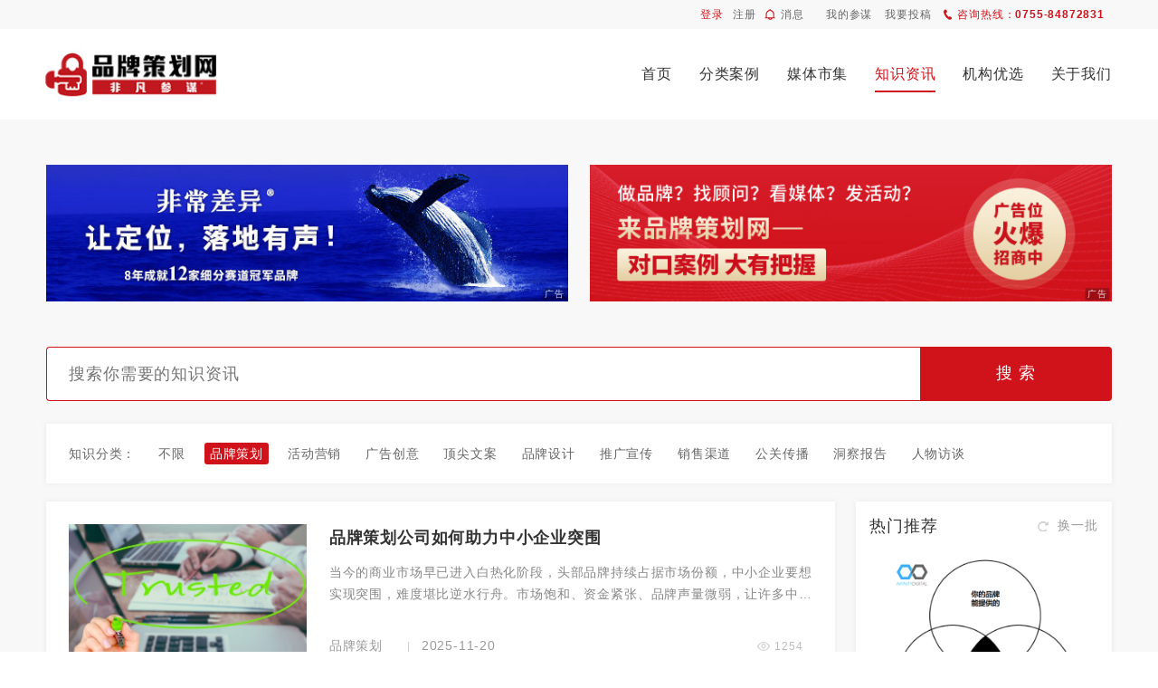

--- FILE ---
content_type: text/html; charset=utf-8
request_url: https://www.pinpaicehua.net/news/list-s3.html
body_size: 22233
content:


<!DOCTYPE html>
<html>
<head>
    <meta charset="UTF-8">
    <meta name="applicable-device" content="pc,mobile" />
    <meta http-equiv="Cache-Control" content="no-transform" />
    <meta http-equiv="Cache-Control" content="no-siteapp" />
    <title>品牌全案策划知识 - 品牌策划网</title>
    <meta name="keywords" content="品牌全案策划" />
    <meta name="description" content="“非凡参谋”品牌策划网有着更全面的品牌策划案例分析，更完整的品牌全案策划案例分享，是中国专业的品牌策划案例咨询平台，众多市场一线的品牌策划公司实战专家为各行业企业提供品牌整合营销，品牌策划案例策略，产品营销策划服务……" />
    <link rel="stylesheet" href="/skin/css/global.css" />
    <link rel="stylesheet" href="/skin/css/style.css" />
<meta content="width=device-width,initial-scale=1,maximum-scale=1,user-scalable=no" name="viewport">
		<meta name="applicable-device" content="pc,mobile" /> 
 		<meta http-equiv="Cache-Control" content="no-transform" /> 
 		<meta http-equiv="Cache-Control" content="no-siteapp" /> 
 		<meta http-equiv="content-language" content="zh-CN">
		<link rel="stylesheet" media="only screen and (max-width: 1280px)" href="../skin/css/pc-i-style.css" />
		<link rel="stylesheet" media="only screen and (min-width: 769px) and (max-width:1024px)" href="../skin/css/pc-m-style.css" />
		<link rel="stylesheet" media="only screen and (max-width: 768px)" href="../skin/css/flat-style.css" />
		<link rel="stylesheet" media="only screen and (max-width: 480px)" href="../skin/css/phone-style.css" />
</head>
<body>
    <form method="post" action="./list-s3.html?s=3" id="form1">
<div class="aspNetHidden">
<input type="hidden" name="__VIEWSTATE" id="__VIEWSTATE" value="/[base64]/kvIHkuJropoHmg7Plrp7njrDnqoHlm7TvvIzpmr7luqbloKrmr5TpgIbmsLTooYzoiJ/jgILluILlnLrppbHlkozjgIHotYTph5HntKflvKDjgIHlk4HniYzlo7Dph4/lvq7lvLHvvIzorqnorrjlpJrkuK3lsI/kvIHkuJrpmbflhaXigJzlj5Hlipvml6Dpl6jigJ3nmoTlm7DlooPjgILkvYblm7DlooPku47mnaXkuI3mmK/nu53looPvvIzlhbPplK7lnKjkuo7lk4HniYznrZbliJLlhazlj7jnmoTkuJPkuJrliqnlipvvvIzov5nmraPmmK/og73luK7kuK3lsI/kvIHkuJrljaDmja7luILlnLrnmoTmnInlipvmlK/ngrnjgILmjqXkuIvmnaXlsLHku47lv4PmmbrplJrngrnjgIHlv4PliqjkubDngrnlkozkuJrnu6nlj5jnjrDkuInkuKrop5LluqbvvIzmi4bop6Plk4HniYznrZbliJLliqnlipvkuK3lsI/[base64]/Nmh0dHBzOi8vd3d3LnBpbnBhaWNlaHVhLm5ldC9uZXdzL2NvbnRlbnQtZDEtMTE0MzYuaHRtbDDmt7HlnLPlk4HniYznrZbliJLlhazlj7jvvJrliqnlk4HniYznoLTlnIjlop7plb/6AuW9k+WJjea3seWcs+W4guWcuuWFt+Wkh+eqgeegtOWPmOmdqeeahOaguOW/g+WKm+mHj++8jOWcqOWQjOi0qOWMluernuS6ieWKoOWJp+eahOW9k+S4i++8jOKAnOegtOWciOKAneaYr+WTgeeJjOWunueOsOaMgee7reWinumVv+eahOW/[base64]/[base64]/[base64]/pmLXlnLDvvIzmsYfogZrkuobkvJflpJrlk4HniYznrZbliJLlhazlj7jjgILpgqPkuYjvvIzkuJPkuJrlk4HniYznrZbliJLlhazlj7jlupTor6XlhbflpIflk6rkupvmoLjlv4PkvJjlir/vvJ/mgI7moLfmjJHpgInlgLzlvpfkv6HotZbnmoTlk4HniYznrZbliJLlhazlj7jvvJ/[base64]/[base64]/5Z6L5LyB5Lia6YO95pmu6YGN6Z2i5Li05LiA5Liq6Zeu6aKY77ya5ZOB54mM5a6a5L2N6Jm95bey5piO56Gu6K6w5b2V5Zyo5qGI77yM5Y205pyq6IO95pyJ5pWI6L2s5YyW5Li65a6e6ZmF5pS25YWl5aKe6ZW/[base64]/5Li65L2/5ZG977yM5o6o5Ye65LqG4oCc5ruh5YiG5a6a5L2NK+WFqOahiOmZqui3kSvlhajmiZjmi5vllYbigJ3nmoTkuIDnq5nlvI/mnI3liqHvvIzlh63lgJ/lpJrkuKrooYzkuJrnmoTmiJDlip/moYjkvovvvIzmiJDlip/liqnlipvkvIHkuJrlsIblk4HniYzlrprkvY3liIflrp7ovazljJbkuLrkuJrnu6nlop7plb/[base64]/5Z+O5biC55qE5ZOB54mM562W5YiS5YWs5Y+45pyJ5LuA5LmI5LyY5Yq/77yfNmh0dHBzOi8vd3d3LnBpbnBhaWNlaHVhLm5ldC9uZXdzL2NvbnRlbnQtZDEtMTE0MzMuaHRtbDPkuIDnur/ln47luILnmoTlk4HniYznrZbliJLlhazlj7jmnInku4DkuYjkvJjlir/vvJ/oAuWcqOS7u+S9leihjOS4mumDveS4jeaYr+WPquacieS4gOWutuS8geS4muWcqOWBmu+8jOmCo+S5iOWkmuWkp+WTgeeJjOOAgeefpeWQjeWTgeeJjO+8jOa2iOi0ueiAheS4uuS7gOS5iOmdnuimgemAieaLqeS9oO+8n+i/meaYr+WBmuWTgeeJjOaOqOW5v+S5i+WJjeW/hemhu+ais+eQhua4healmueahOOAguatpOaXtuWwsemcgOimgeS4gOS4quS4k+S4muWFrOWPuOeahOWklumDqOinhuinkuadpeW4ruWKqeS8geS4muaJvuWIsOeLrOeJueeahOWumuS9je+8jOiAjOS4gOe6v+WfjuW4gu+8jOWwpOWFtuaYr+WDj+a3seWcs+i/[base64]/[base64]/5Luj55qE5L2N572u44CC5LuO5Lmw5oi/[base64]/hueCuee8uuWkseOAgeiQpemUgOi9rOWMlueOh+S9juetieaguOW/[base64]/mtY7mtLvot4PnmoTmoLjlv4Pln47luILvvIzmsYfogZrkuobkvJflpJrlrp7lipvlvLrlirLnmoTlk4HniYznrZbliJLmnLrmnoTvvIzmtrXnm5blhajmoYjnrZbliJLjgIHlrprkvY3okKXplIDjgIHmlofljJbotYvog73nrYnlpJrkuKrnu4bliIbpoobln5/jgILku6XkuIvkuLrkvaDmjqjojZDkuIDmibnlpIflj5fooYzkuJrorqTlj6/[base64]/[base64]/[base64]/[base64]/nmoTmmK/opoHlgZrkvIHkuJrnmoTkurrmnaXorrLvvIzlgZrlk4HniYzmiJjnlaXnmoTop4TliJLmmK/lrpzml6nkuI3lrpzov5/nmoTjgILlnKjllYbkuJrnq57kuonml6Xnm4rmv4Dng4jnmoTlvZPkuIvvvIzkuJPms6jlgZrkvIHkuJrnmoTnu4/okKXogIXlvoDlvoDpnIDopoHlnKjkuIDkuKrooYzkuJrmt7HogJXlpJrlubTvvIzlh53ogZrlv5flkIzpgZPlkIjnmoTlm6LpmJ/kvJnkvLTvvIzkvYbku7vkvZXooYzkuJrpg73kuI3kvJrlj6rmnInkuIDlrrblj4LkuI7ogIXvvIzmiJDnmb7kuIrljYPnmoTnq57kuonlr7nmiYvmhI/lkbPnnYDmuIXmmbDnmoTlk4HniYzlrprkvY3mmK/kvIHkuJrlj5HlsZXnmoTlhbPplK7jgILlpoLku4rluILpnaLkuIrlk4HniYznrZbliJLlhazlj7jmlbDph4/mv4Dlop7vvIzkvIHkuJrlnKjkvJflpJrpgInmi6nkuK3luLjpmbflhaXov7fojKvvvIzliLDlupXor6XlpoLkvZXmjJHpgInog73nnJ/mraPliqnlipvoh6rouqvph4rmlL7ku7flgLzjgIHlrp7njrDlop7plb/nmoTlk4HniYznrZbliJLlhazlj7jvvIzmiJDkuLrorrjlpJrkvIHkuJrnu4/okKXogIXkup/[base64]/ZL" />
</div>

<script language="Javascript"><!--
function ANP_goToPage(boxEl){if(boxEl!=null){var pi;if(boxEl.tagName=="SELECT"){pi=boxEl.options[boxEl.selectedIndex].value;}else{pi=boxEl.value;}location.href="https://www.pinpaicehua.net/news/list-s3-p"+pi+".html";}}
function ANP_checkInput(bid,mv){var el=document.getElementById(bid);var r=new RegExp("^\\s*(\\d+)\\s*$");
if(r.test(el.value)){if(RegExp.$1<1||RegExp.$1>mv){alert("页索引超出范围！");el.focus();el.select();return false;}
return true;}alert("页索引不是有效的数值！");el.focus();el.select();return false;}
function ANP_keydown(e,btnId){
var kcode;
if(window.event){kcode=e.keyCode;}
else if(e.which){kcode=e.which;}
var validKey=(kcode==8||kcode==46||kcode==37||kcode==39||(kcode>=48&&kcode<=57)||(kcode>=96&&kcode<=105));
if(!validKey){
if(kcode==13) document.getElementById(btnId).click();
if(e.preventDefault) e.preventDefault();else{event.returnValue=false};
}
}
--></script>
<div class="aspNetHidden">

	<input type="hidden" name="__VIEWSTATEGENERATOR" id="__VIEWSTATEGENERATOR" value="59CCAB63" />
</div>
        

  
<div class="header box_shad">
    <div class="d_site bg_f8">
        <div class="site_nav site_auto clear">
            <div class="f_l font_12"><div class="h_line_32 clear"><a class="inline_bk mg_r_10 color_blue f_l" href="/user/u_login.aspx">登录</a><a class="inline_bk color_666 mg_r_10 f_l" href="/user/register.aspx">注册</a><a class="inline_bk color_666 f_l" href="javascript:;"><i class="f_l icon infor_blk_com mg_r_6 mg_t_10"></i><em class="f_l">消息</em></a></div></div>
            <div class="f_r font_12">
                <ul>
                    <li><div class="site_nav_li"><a class="inline_bk mg_r_10 color_666 f_l" href="/user/u_login.aspx" target="_blank">我的参谋</a></div></li><li><div class="site_nav_li"><a class="inline_bk mg_r_10 color_666 f_l" href="/user/u_login.aspx" target="_blank">我要投稿</a></div></li><li><div class="vip-but"><a class="gicon-vip" href="https://www.pinpaicehua.net/member/" title="vip会员"></a></div></li>
                    <li>
                        <div class="site_nav_li color_blue">
                            <i class="f_l icon tel_blk_com mg_r_6 mg_t_10"></i>
                            <em class="f_l">咨询热线：<b>0755-84872831</b></em>
                        </div>
                    </li>
                </ul>
            </div>
        </div>
    </div>
    <div class="header_con">
        <div class="site_auto clear">
            <div class="head_logo f_l">
                <a href="https://www.pinpaicehua.net/">
                    <img src="/upload/logo_1.jpg" alt="品牌策划网——非凡参谋" title="品牌策划网——非凡参谋" />
                </a>
            </div>
            <div class="navs f_r font_16">
                <ul class="clear menu-box">
                    <li><span><a href="/" title="首页">首页</a></span></li>
                    <li in-data="case"><span><span><a href="https://www.pinpaicehua.net/case/" title="分类案例" >分类案例</a></span><div class="submenu clear"><div class="site_auto"><div class="submenu_l"><i>专业筛选</i><ul><li><a href="https://www.pinpaicehua.net/case/" title="不限">不限</a></li><li><a href="https://www.pinpaicehua.net/case/list-s14.html" title="品牌策划">品牌策划</a></li><li><a href="https://www.pinpaicehua.net/case/list-s16.html" title="设计（VI、包装）">设计（VI、包装）</a></li><li><a href="https://www.pinpaicehua.net/case/list-s80.html" title="空间设计">空间设计</a></li><li><a href="https://www.pinpaicehua.net/case/list-s211.html" title="传播推广">传播推广</a></li><li><a href="https://www.pinpaicehua.net/case/list-s79.html" title="投放策略">投放策略</a></li><li><a href="https://www.pinpaicehua.net/case/list-s82.html" title="网站建设">网站建设</a></li><li><a href="https://www.pinpaicehua.net/case/list-s83.html" title="宣传片/广告片">宣传片/广告片</a></li><li><a href="https://www.pinpaicehua.net/case/list-s212.html" title="自媒体代运营">自媒体代运营</a></li><li><a href="https://www.pinpaicehua.net/case/list-s81.html" title="工业设计">工业设计</a></li><li><a href="https://www.pinpaicehua.net/case/list-s15.html" title="管理咨询">管理咨询</a></li><li><a href="https://www.pinpaicehua.net/case/list-s84.html" title="电商运营">电商运营</a></li><li><a href="https://www.pinpaicehua.net/case/list-s85.html" title="其他">其他</a></li></ul></div><div class="submenu_l"><i>行业分类</i><ul><li><a href="https://www.pinpaicehua.net/case/" title="不限">不限</a></li><li><a href="https://www.pinpaicehua.net/case/list-t17.html" title="食品生鲜">食品生鲜</a></li><li><a href="https://www.pinpaicehua.net/case/list-t18.html" title="电子电器">电子电器</a></li><li><a href="https://www.pinpaicehua.net/case/list-t19.html" title="家居家具">家居家具</a></li><li><a href="https://www.pinpaicehua.net/case/list-t86.html" title="家纺鞋服">家纺鞋服</a></li><li><a href="https://www.pinpaicehua.net/case/list-t87.html" title="建材卫浴">建材卫浴</a></li><li><a href="https://www.pinpaicehua.net/case/list-t88.html" title="教育文产">教育文产</a></li><li><a href="https://www.pinpaicehua.net/case/list-t89.html" title="医疗保健">医疗保健</a></li><li><a href="https://www.pinpaicehua.net/case/list-t90.html" title="美妆日化">美妆日化</a></li><li><a href="https://www.pinpaicehua.net/case/list-t91.html" title="美容美发">美容美发</a></li><li><a href="https://www.pinpaicehua.net/case/list-t92.html" title="儿童母婴">儿童母婴</a></li><li><a href="https://www.pinpaicehua.net/case/list-t93.html" title="酒店餐饮">酒店餐饮</a></li><li><a href="https://www.pinpaicehua.net/case/list-t94.html" title="健身娱乐">健身娱乐</a></li><li><a href="https://www.pinpaicehua.net/case/list-t95.html" title="软件互联">软件互联</a></li><li><a href="https://www.pinpaicehua.net/case/list-t227.html" title="商业地产">商业地产</a></li><li><a href="https://www.pinpaicehua.net/case/list-t230.html" title="装备制造">装备制造</a></li><li><a href="https://www.pinpaicehua.net/case/list-t233.html" title="专业服务">专业服务</a></li><li><a href="https://www.pinpaicehua.net/case/list-t239.html" title="珠宝首饰">珠宝首饰</a></li><li><a href="https://www.pinpaicehua.net/case/list-t241.html" title="宠物用品">宠物用品</a></li><li><a href="https://www.pinpaicehua.net/case/list-t96.html" title="其他">其他</a></li></ul></div></div></div></li><li in-data="media"><span><span><a href="https://www.pinpaicehua.net/media/home.html" title="媒体市集" >媒体市集</a></span><div class="submenu clear"><div class="site_auto"><div class="submenu_l"><i>类型筛选</i><ul><li><a href="https://www.pinpaicehua.net/media/" title="不限">不限</a></li><li><a href="https://www.pinpaicehua.net/media/list-s25.html" title="交通户外">交通户外</a></li><li><a href="https://www.pinpaicehua.net/media/list-s100.html" title="楼宇社区">楼宇社区</a></li><li><a href="https://www.pinpaicehua.net/media/list-s101.html" title="影视院线">影视院线</a></li><li><a href="https://www.pinpaicehua.net/media/list-s98.html" title="网络广告">网络广告</a></li><li><a href="https://www.pinpaicehua.net/media/list-s213.html" title="软文公关">软文公关</a></li><li><a href="https://www.pinpaicehua.net/media/list-s97.html" title="自媒体运营">自媒体运营</a></li><li><a href="https://www.pinpaicehua.net/media/list-s99.html" title="电视电台">电视电台</a></li><li><a href="https://www.pinpaicehua.net/media/list-s24.html" title="杂志报刊">杂志报刊</a></li><li><a href="https://www.pinpaicehua.net/media/list-s23.html" title="明星网红">明星网红</a></li><li><a href="https://www.pinpaicehua.net/media/list-s102.html" title="公益赞助">公益赞助</a></li><li><a href="https://www.pinpaicehua.net/media/list-s103.html" title="其他">其他</a></li></ul></div><div class="submenu_l"><i>地域筛选</i><ul><li><a href="https://www.pinpaicehua.net/media/" title="不限">不限</a></li><li><a href="https://www.pinpaicehua.net/media/list-t26.html" title="北京">北京</a></li><li><a href="https://www.pinpaicehua.net/media/list-t27.html" title="上海">上海</a></li><li><a href="https://www.pinpaicehua.net/media/list-t28.html" title="广州">广州</a></li><li><a href="https://www.pinpaicehua.net/media/list-t29.html" title="深圳">深圳</a></li><li><a href="https://www.pinpaicehua.net/media/list-t104.html" title="成都">成都</a></li><li><a href="https://www.pinpaicehua.net/media/list-t105.html" title="杭州">杭州</a></li><li><a href="https://www.pinpaicehua.net/media/list-t106.html" title="重庆">重庆</a></li><li><a href="https://www.pinpaicehua.net/media/list-t107.html" title="西安">西安</a></li><li><a href="https://www.pinpaicehua.net/media/list-t108.html" title="苏州">苏州</a></li><li><a href="https://www.pinpaicehua.net/media/list-t109.html" title="武汉">武汉</a></li><li><a href="https://www.pinpaicehua.net/media/list-t110.html" title="南京">南京</a></li><li><a href="https://www.pinpaicehua.net/media/list-t111.html" title="天津">天津</a></li><li><a href="https://www.pinpaicehua.net/media/list-t112.html" title="郑州">郑州</a></li><li><a href="https://www.pinpaicehua.net/media/list-t113.html" title="长沙">长沙</a></li><li><a href="https://www.pinpaicehua.net/media/list-t114.html" title="东莞">东莞</a></li><li><a href="https://www.pinpaicehua.net/media/list-t115.html" title="佛山">佛山</a></li><li><a href="https://www.pinpaicehua.net/media/list-t116.html" title="宁波">宁波</a></li><li><a href="https://www.pinpaicehua.net/media/list-t117.html" title="青岛">青岛</a></li><li><a href="https://www.pinpaicehua.net/media/list-t118.html" title="沈阳">沈阳</a></li><li><a href="https://www.pinpaicehua.net/media/list-t235.html" title="其他">其他</a></li></ul></div></div></div></li><li in-data="news"><span><span><a href="https://www.pinpaicehua.net/news/home.html" title="知识资讯" >知识资讯</a></span><div class="submenu clear"><div class="site_auto"><div class="submenu_l"><i>知识分类</i><ul><li><a href="https://www.pinpaicehua.net/news/" title="不限">不限</a></li><li><a href="https://www.pinpaicehua.net/news/list-s3.html" title="品牌策划">品牌策划</a></li><li><a href="https://www.pinpaicehua.net/news/list-s4.html" title="活动营销">活动营销</a></li><li><a href="https://www.pinpaicehua.net/news/list-s5.html" title="广告创意">广告创意</a></li><li><a href="https://www.pinpaicehua.net/news/list-s62.html" title="顶尖文案">顶尖文案</a></li><li><a href="https://www.pinpaicehua.net/news/list-s63.html" title="品牌设计">品牌设计</a></li><li><a href="https://www.pinpaicehua.net/news/list-s64.html" title="推广宣传">推广宣传</a></li><li><a href="https://www.pinpaicehua.net/news/list-s65.html" title="销售渠道">销售渠道</a></li><li><a href="https://www.pinpaicehua.net/news/list-s66.html" title="公关传播">公关传播</a></li><li><a href="https://www.pinpaicehua.net/news/list-s67.html" title="洞察报告">洞察报告</a></li><li><a href="https://www.pinpaicehua.net/news/list-s68.html" title="人物访谈">人物访谈</a></li></ul></div><div class="submenu_l"><i>行业分类</i><ul><li><a href="https://www.pinpaicehua.net/news/" title="不限">不限</a></li><li><a href="https://www.pinpaicehua.net/news/list-t7.html" title="食品生鲜">食品生鲜</a></li><li><a href="https://www.pinpaicehua.net/news/list-t8.html" title="电子电器">电子电器</a></li><li><a href="https://www.pinpaicehua.net/news/list-t9.html" title="家居家具">家居家具</a></li><li><a href="https://www.pinpaicehua.net/news/list-t10.html" title="家纺鞋服">家纺鞋服</a></li><li><a href="https://www.pinpaicehua.net/news/list-t69.html" title="建材卫浴">建材卫浴</a></li><li><a href="https://www.pinpaicehua.net/news/list-t70.html" title="教育文产">教育文产</a></li><li><a href="https://www.pinpaicehua.net/news/list-t71.html" title="医疗保健">医疗保健</a></li><li><a href="https://www.pinpaicehua.net/news/list-t72.html" title="美妆日化">美妆日化</a></li><li><a href="https://www.pinpaicehua.net/news/list-t73.html" title="美容美发">美容美发</a></li><li><a href="https://www.pinpaicehua.net/news/list-t74.html" title="儿童母婴">儿童母婴</a></li><li><a href="https://www.pinpaicehua.net/news/list-t75.html" title="酒店餐饮">酒店餐饮</a></li><li><a href="https://www.pinpaicehua.net/news/list-t76.html" title="健身娱乐">健身娱乐</a></li><li><a href="https://www.pinpaicehua.net/news/list-t77.html" title="软件互联">软件互联</a></li><li><a href="https://www.pinpaicehua.net/news/list-t228.html" title="商业地产">商业地产</a></li><li><a href="https://www.pinpaicehua.net/news/list-t229.html" title="装备制造">装备制造</a></li><li><a href="https://www.pinpaicehua.net/news/list-t231.html" title="专业服务">专业服务</a></li><li><a href="https://www.pinpaicehua.net/news/list-t240.html" title="珠宝首饰">珠宝首饰</a></li><li><a href="https://www.pinpaicehua.net/news/list-t242.html" title="宠物用品">宠物用品</a></li><li><a href="https://www.pinpaicehua.net/news/list-t78.html" title="其他">其他</a></li></ul></div></div></div></li><li in-data="corporate"><span><span><a href="https://www.pinpaicehua.net/corporate/home.html" title="机构优选" >机构优选</a></span><div class="submenu clear"><div class="site_auto"><div class="submenu_l"><i>类型筛选</i><ul><li><a href="https://www.pinpaicehua.net/corporate/" title="不限">不限</a></li><li><a href="https://www.pinpaicehua.net/corporate/list-s43.html" title="品牌策划公司">品牌策划公司</a></li><li><a href="https://www.pinpaicehua.net/corporate/list-s45.html" title="设计（VI、包装）公司">设计（VI、包装）公司</a></li><li><a href="https://www.pinpaicehua.net/corporate/list-s142.html" title="空间设计公司">空间设计公司</a></li><li><a href="https://www.pinpaicehua.net/corporate/list-s214.html" title="公关公司">公关公司</a></li><li><a href="https://www.pinpaicehua.net/corporate/list-s190.html" title="乙方媒体公司">乙方媒体公司</a></li><li><a href="https://www.pinpaicehua.net/corporate/list-s144.html" title="网站建设公司">网站建设公司</a></li><li><a href="https://www.pinpaicehua.net/corporate/list-s215.html" title="视频制作公司">视频制作公司</a></li><li><a href="https://www.pinpaicehua.net/corporate/list-s146.html" title="自媒体代运营公司">自媒体代运营公司</a></li><li><a href="https://www.pinpaicehua.net/corporate/list-s143.html" title="工业设计公司">工业设计公司</a></li><li><a href="https://www.pinpaicehua.net/corporate/list-s44.html" title="管理咨询公司">管理咨询公司</a></li><li><a href="https://www.pinpaicehua.net/corporate/list-s145.html" title="电商运营公司">电商运营公司</a></li><li><a href="https://www.pinpaicehua.net/corporate/list-s216.html" title="其他">其他</a></li></ul></div><div class="submenu_l"><i>地域筛选</i><ul><li><a href="https://www.pinpaicehua.net/corporate/" title="不限">不限</a></li><li><a href="https://www.pinpaicehua.net/corporate/list-t46.html" title="北京">北京</a></li><li><a href="https://www.pinpaicehua.net/corporate/list-t47.html" title="上海">上海</a></li><li><a href="https://www.pinpaicehua.net/corporate/list-t48.html" title="广州">广州</a></li><li><a href="https://www.pinpaicehua.net/corporate/list-t147.html" title="深圳">深圳</a></li><li><a href="https://www.pinpaicehua.net/corporate/list-t148.html" title="成都">成都</a></li><li><a href="https://www.pinpaicehua.net/corporate/list-t149.html" title="杭州">杭州</a></li><li><a href="https://www.pinpaicehua.net/corporate/list-t150.html" title="重庆">重庆</a></li><li><a href="https://www.pinpaicehua.net/corporate/list-t151.html" title="西安">西安</a></li><li><a href="https://www.pinpaicehua.net/corporate/list-t152.html" title="苏州">苏州</a></li><li><a href="https://www.pinpaicehua.net/corporate/list-t153.html" title="武汉">武汉</a></li><li><a href="https://www.pinpaicehua.net/corporate/list-t154.html" title="南京">南京</a></li><li><a href="https://www.pinpaicehua.net/corporate/list-t155.html" title="天津">天津</a></li><li><a href="https://www.pinpaicehua.net/corporate/list-t156.html" title="郑州">郑州</a></li><li><a href="https://www.pinpaicehua.net/corporate/list-t157.html" title="长沙">长沙</a></li><li><a href="https://www.pinpaicehua.net/corporate/list-t158.html" title="东莞">东莞</a></li><li><a href="https://www.pinpaicehua.net/corporate/list-t159.html" title="佛山">佛山</a></li><li><a href="https://www.pinpaicehua.net/corporate/list-t160.html" title="宁波">宁波</a></li><li><a href="https://www.pinpaicehua.net/corporate/list-t161.html" title="青岛">青岛</a></li><li><a href="https://www.pinpaicehua.net/corporate/list-t162.html" title="沈阳">沈阳</a></li><li><a href="https://www.pinpaicehua.net/corporate/list-t237.html" title="其他">其他</a></li></ul></div></div></div></li><li in-data="about"><span><span><a href="/about/list-d10.html" title="关于我们" >关于我们</a></span><div class="submenu clear"><div class="site_auto"></div></div></li>
                </ul>
            </div>
            <h2 id="mnavh"><span class="navicon"></span></h2>
        </div>
    </div>
</div>
<div class="phone-height"></div>

<!--禁用自动填充密码-->
<input id="user_name1" type="text" placeholder="" class="fake-input" />
<input id="user_email1" type="text" placeholder="" class="fake-input" />
<input id="userpwd1" type="password" placeholder="" class="fake-input" />
<style>.fake-input {position: absolute;top: 0;left: 0;width: 0;height: 0;padding: 0;border: none;}</style>
        <div class="wary bg_f8 p_b_80">
            <input name="AdCatalog_1" type="hidden" id="AdCatalog_1" in-id="3" in-att="" in-type="" in-top="2" />
            <div class="level_pro site_auto clear">
                
                        <div class="adv_pro">
                            <a href="" target="_blank" title="品牌策划">
                                <img src="/upload/allimg/9F4B1434928B215E.jpg" alt="品牌策划" />
                                <span class="advting">广告</span>
                            </a>
                        </div>
                    
                        <div class="adv_pro">
                            <a href="" target="_blank" title="品牌策划">
                                <img src="/upload/allimg/D399A2B328D1852C.jpg" alt="品牌策划" />
                                <span class="advting">广告</span>
                            </a>
                        </div>
                    
            </div>
            <div class="l_search site_auto mg_t_50">
                <div class="s_con_k clear">
                    <div class="f_l">
                        <input name="ikey" type="text" id="ikey" class="search" placeholder="搜索你需要的知识资讯" autocomplete="off" role="textbox" aria-autocomplete="list" aria-haspopup="true" />
                    </div>
                    <div class="f_r">
                        <a class="search_red_btn" href="javascript:void(0);" onclick="return OnClickSearch()">搜 索</a>
                    </div>
                </div>
<!--
                <div class="s_key_t">
                    <i>热门搜索：</i><a href="#" target="_blank" title="">整合营销</a><a href="#" target="_blank" title="">海报</a><a href="#" target="_blank" title="">文案</a>
                </div>-->
            </div>
            <div class="screen site_auto box_shad mg_t_25">
            <div class="cation-middle"><dl class="cation-list"><dt>知识分类：</dt><dd><a href="javascript:void(0);" onclick="return OnClickCurrent(this,'s')" rel="sall" name="s" class="on">不限</a> <a href="javascript:void(0);" onclick="return OnClickCurrent(this,'s')"  rel="3" name="s" class="">品牌策划</a><a href="javascript:void(0);" onclick="return OnClickCurrent(this,'s')"  rel="4" name="s" class="">活动营销</a><a href="javascript:void(0);" onclick="return OnClickCurrent(this,'s')"  rel="5" name="s" class="">广告创意</a><a href="javascript:void(0);" onclick="return OnClickCurrent(this,'s')"  rel="62" name="s" class="">顶尖文案</a><a href="javascript:void(0);" onclick="return OnClickCurrent(this,'s')"  rel="63" name="s" class="">品牌设计</a><a href="javascript:void(0);" onclick="return OnClickCurrent(this,'s')"  rel="64" name="s" class="">推广宣传</a><a href="javascript:void(0);" onclick="return OnClickCurrent(this,'s')"  rel="65" name="s" class="">销售渠道</a><a href="javascript:void(0);" onclick="return OnClickCurrent(this,'s')"  rel="66" name="s" class="">公关传播</a><a href="javascript:void(0);" onclick="return OnClickCurrent(this,'s')"  rel="67" name="s" class="">洞察报告</a><a href="javascript:void(0);" onclick="return OnClickCurrent(this,'s')"  rel="68" name="s" class="">人物访谈</a> </dd></dl>
            <!--<div class="screen site_auto box_shad mg_t_25">
                <div class="cation-middle"><dl class="cation-list"><dt>知识分类：</dt><dd><a href="javascript:void(0);" onclick="return OnClickCurrent(this,'s')" rel="sall" name="s" class="on">不限</a> <a href="javascript:void(0);" onclick="return OnClickCurrent(this,'s')"  rel="3" name="s" class="">品牌策划</a><a href="javascript:void(0);" onclick="return OnClickCurrent(this,'s')"  rel="4" name="s" class="">活动营销</a><a href="javascript:void(0);" onclick="return OnClickCurrent(this,'s')"  rel="5" name="s" class="">广告创意</a><a href="javascript:void(0);" onclick="return OnClickCurrent(this,'s')"  rel="62" name="s" class="">顶尖文案</a><a href="javascript:void(0);" onclick="return OnClickCurrent(this,'s')"  rel="63" name="s" class="">品牌设计</a><a href="javascript:void(0);" onclick="return OnClickCurrent(this,'s')"  rel="64" name="s" class="">推广宣传</a><a href="javascript:void(0);" onclick="return OnClickCurrent(this,'s')"  rel="65" name="s" class="">销售渠道</a><a href="javascript:void(0);" onclick="return OnClickCurrent(this,'s')"  rel="66" name="s" class="">公关传播</a><a href="javascript:void(0);" onclick="return OnClickCurrent(this,'s')"  rel="67" name="s" class="">洞察报告</a><a href="javascript:void(0);" onclick="return OnClickCurrent(this,'s')"  rel="68" name="s" class="">人物访谈</a> </dd></dl><dl class="cation-list"><dt>行业分类：</dt><dd><a href="javascript:void(0);" onclick="return OnClickCurrent(this,'t')" rel="tall" name="t" class="on">不限</a> <a href="javascript:void(0);" onclick="return OnClickCurrent(this,'t')"  rel="7" name="t" class="">食品生鲜</a><a href="javascript:void(0);" onclick="return OnClickCurrent(this,'t')"  rel="8" name="t" class="">电子电器</a><a href="javascript:void(0);" onclick="return OnClickCurrent(this,'t')"  rel="9" name="t" class="">家居家具</a><a href="javascript:void(0);" onclick="return OnClickCurrent(this,'t')"  rel="10" name="t" class="">家纺鞋服</a><a href="javascript:void(0);" onclick="return OnClickCurrent(this,'t')"  rel="69" name="t" class="">建材卫浴</a><a href="javascript:void(0);" onclick="return OnClickCurrent(this,'t')"  rel="70" name="t" class="">教育文产</a><a href="javascript:void(0);" onclick="return OnClickCurrent(this,'t')"  rel="71" name="t" class="">医疗保健</a><a href="javascript:void(0);" onclick="return OnClickCurrent(this,'t')"  rel="72" name="t" class="">美妆日化</a><a href="javascript:void(0);" onclick="return OnClickCurrent(this,'t')"  rel="73" name="t" class="">美容美发</a><a href="javascript:void(0);" onclick="return OnClickCurrent(this,'t')"  rel="74" name="t" class="">儿童母婴</a><a href="javascript:void(0);" onclick="return OnClickCurrent(this,'t')"  rel="75" name="t" class="">酒店餐饮</a><a href="javascript:void(0);" onclick="return OnClickCurrent(this,'t')"  rel="76" name="t" class="">健身娱乐</a><a href="javascript:void(0);" onclick="return OnClickCurrent(this,'t')"  rel="77" name="t" class="">软件互联</a><a href="javascript:void(0);" onclick="return OnClickCurrent(this,'t')"  rel="78" name="t" class="">其他</a><a href="javascript:void(0);" onclick="return OnClickCurrent(this,'t')"  rel="228" name="t" class="">商业地产</a><a href="javascript:void(0);" onclick="return OnClickCurrent(this,'t')"  rel="229" name="t" class="">装备制造</a><a href="javascript:void(0);" onclick="return OnClickCurrent(this,'t')"  rel="231" name="t" class="">专业服务</a><a href="javascript:void(0);" onclick="return OnClickCurrent(this,'t')"  rel="240" name="t" class="">珠宝首饰</a><a href="javascript:void(0);" onclick="return OnClickCurrent(this,'t')"  rel="242" name="t" class="">宠物用品</a> </dd></dl>-->
                </div>
            </div>

            <div class="level_news_con site_auto mg_t_20 clear">
                <div class="l_n_list f_l">
                    <div class="box box_shad">
                        
                                <div class="news_item clear">
                                    <div class="tp f_l">
                                        <a href="https://www.pinpaicehua.net/news/content-d1-11437.html" target="_blank" title="">
                                            <img src="/upload/allimg/B0218481BE4114DF.jpg" alt="品牌策划公司如何助力中小企业突围" />
                                        </a>
                                    </div>
                                    <div class="n_i_t f_r">
                                        <div class="text">
                                            <h3><a href="https://www.pinpaicehua.net/news/content-d1-11437.html" target="_blank" title="">品牌策划公司如何助力中小企业突围</a></h3>
                                            <p>当今的商业市场早已进入白热化阶段，头部品牌持续占据市场份额，中小企业要想实现突围，难度堪比逆水行舟。市场饱和、资金紧张、品牌声量微弱，让许多中小企业陷入“发力无门”的困境。但困境从来不是绝境，关键在于品牌策划公司的专业助力，这正是能帮中小企业占据市场的有力支点。接下来就从心智锚点、心动买点和业绩变现三个角度，拆解品牌策划助力中小企业突围的底层逻辑。</p>
                                        </div>
                                        <div class="n_data clear">
                                            <div class="f_s f_l">
                                                <a href="https://www.pinpaicehua.net/news/list-s3.html" target="_blank">品牌策划</a><em>|</em><span>2025-11-20</span>
                                            </div>
                                            <div class="give f_r">
                                                <a href="javascript:;"><i class="icon gbs_wat" title="观看"></i><em>1254</em></a>
                                                <a href="javascript:;"><i class="icon gbs_fav" title="赞"></i><em>0</em></a>
                                            </div>
                                        </div>
                                    </div>
                                </div>
                            
                                <div class="news_item clear">
                                    <div class="tp f_l">
                                        <a href="https://www.pinpaicehua.net/news/content-d1-11436.html" target="_blank" title="">
                                            <img src="" alt="深圳品牌策划公司：助品牌破圈增长" />
                                        </a>
                                    </div>
                                    <div class="n_i_t f_r">
                                        <div class="text">
                                            <h3><a href="https://www.pinpaicehua.net/news/content-d1-11436.html" target="_blank" title="">深圳品牌策划公司：助品牌破圈增长</a></h3>
                                            <p>当前深圳市场具备突破变革的核心力量，在同质化竞争加剧的当下，“破圈”是品牌实现持续增长的必然选项。从传统品牌的年轻化到新锐品牌的赛道突围，无数成功的案例证明，专业的品牌策划公司能为品牌找准破局关键，让增长从偶然变为必然，成为品牌“破圈”增长的合作伙伴。</p>
                                        </div>
                                        <div class="n_data clear">
                                            <div class="f_s f_l">
                                                <a href="https://www.pinpaicehua.net/news/list-s3.html" target="_blank">品牌策划</a><em>|</em><span>2025-11-14</span>
                                            </div>
                                            <div class="give f_r">
                                                <a href="javascript:;"><i class="icon gbs_wat" title="观看"></i><em>2838</em></a>
                                                <a href="javascript:;"><i class="icon gbs_fav" title="赞"></i><em>0</em></a>
                                            </div>
                                        </div>
                                    </div>
                                </div>
                            
                                <div class="news_item clear">
                                    <div class="tp f_l">
                                        <a href="https://www.pinpaicehua.net/news/content-d1-11435.html" target="_blank" title="">
                                            <img src="/upload/allimg/C8ED6514CE485054.jpg" alt="深圳品牌策划公司如何选？揭秘实战方法论" />
                                        </a>
                                    </div>
                                    <div class="n_i_t f_r">
                                        <div class="text">
                                            <h3><a href="https://www.pinpaicehua.net/news/content-d1-11435.html" target="_blank" title="">深圳品牌策划公司如何选？揭秘实战方法论</a></h3>
                                            <p>在当下竞争日趋白热化的市场中，优质的品牌策划公司是企业发展的核心助力，它能帮企业打造专属品牌形象，提升品牌的知名度和市场价值，助力企业在市场竞争中崭露头角，而深圳作为国内创新的前沿阵地，汇聚了众多品牌策划公司。那么，专业品牌策划公司应该具备哪些核心优势？怎样挑选值得信赖的品牌策划公司？下面将给大家一些实用的选择建议以供参考。</p>
                                        </div>
                                        <div class="n_data clear">
                                            <div class="f_s f_l">
                                                <a href="https://www.pinpaicehua.net/news/list-s3.html" target="_blank">品牌策划</a><em>|</em><span>2025-11-07</span>
                                            </div>
                                            <div class="give f_r">
                                                <a href="javascript:;"><i class="icon gbs_wat" title="观看"></i><em>1201</em></a>
                                                <a href="javascript:;"><i class="icon gbs_fav" title="赞"></i><em>0</em></a>
                                            </div>
                                        </div>
                                    </div>
                                </div>
                            
                                <div class="news_item clear">
                                    <div class="tp f_l">
                                        <a href="https://www.pinpaicehua.net/news/content-d1-11434.html" target="_blank" title="">
                                            <img src="/upload/allimg/6B98E911B2F265D0.jpg" alt="深圳品牌策划公司知名案例分享：从差异破局到增长实证" />
                                        </a>
                                    </div>
                                    <div class="n_i_t f_r">
                                        <div class="text">
                                            <h3><a href="https://www.pinpaicehua.net/news/content-d1-11434.html" target="_blank" title="">深圳品牌策划公司知名案例分享：从差异破局到增长实证</a></h3>
                                            <p>深圳众多成长型企业都普遍面临一个问题：品牌定位虽已明确记录在案，却未能有效转化为实际收入增长。其根源在于企业缺乏“从战略制定到执行落地”的完整链。而深圳非常差异品牌策划公司，深耕品牌策划行业十余年，以“有差异才有可能”的价值理念，以战略落地、业绩增长为使命，推出了“满分定位+全案陪跑+全托招商”的一站式服务，凭借多个行业的成功案例，成功助力企业将品牌定位切实转化为业绩增长。</p>
                                        </div>
                                        <div class="n_data clear">
                                            <div class="f_s f_l">
                                                <a href="https://www.pinpaicehua.net/news/list-s3.html" target="_blank">品牌策划</a><em>|</em><span>2025-10-31</span>
                                            </div>
                                            <div class="give f_r">
                                                <a href="javascript:;"><i class="icon gbs_wat" title="观看"></i><em>2229</em></a>
                                                <a href="javascript:;"><i class="icon gbs_fav" title="赞"></i><em>0</em></a>
                                            </div>
                                        </div>
                                    </div>
                                </div>
                            
                                <div class="news_item clear">
                                    <div class="tp f_l">
                                        <a href="https://www.pinpaicehua.net/news/content-d1-11433.html" target="_blank" title="">
                                            <img src="" alt="一线城市的品牌策划公司有什么优势？" />
                                        </a>
                                    </div>
                                    <div class="n_i_t f_r">
                                        <div class="text">
                                            <h3><a href="https://www.pinpaicehua.net/news/content-d1-11433.html" target="_blank" title="">一线城市的品牌策划公司有什么优势？</a></h3>
                                            <p>在任何行业都不是只有一家企业在做，那么多大品牌、知名品牌，消费者为什么非要选择你？这是做品牌推广之前必须梳理清楚的。此时就需要一个专业公司的外部视角来帮助企业找到独特的定位，而一线城市，尤其是像深圳这样的城市，在品牌策划领域有着天然的优势。</p>
                                        </div>
                                        <div class="n_data clear">
                                            <div class="f_s f_l">
                                                <a href="https://www.pinpaicehua.net/news/list-s3.html" target="_blank">品牌策划</a><em>|</em><span>2025-10-24</span>
                                            </div>
                                            <div class="give f_r">
                                                <a href="javascript:;"><i class="icon gbs_wat" title="观看"></i><em>1374</em></a>
                                                <a href="javascript:;"><i class="icon gbs_fav" title="赞"></i><em>0</em></a>
                                            </div>
                                        </div>
                                    </div>
                                </div>
                            
                                <div class="news_item clear">
                                    <div class="tp f_l">
                                        <a href="https://www.pinpaicehua.net/news/content-d1-11432.html" target="_blank" title="">
                                            <img src="" alt="品牌策划公司的价值是什么？" />
                                        </a>
                                    </div>
                                    <div class="n_i_t f_r">
                                        <div class="text">
                                            <h3><a href="https://www.pinpaicehua.net/news/content-d1-11432.html" target="_blank" title="">品牌策划公司的价值是什么？</a></h3>
                                            <p>在竞争激烈的商业环境中，企业的盈利能力直接取决于用户对其的认知，而品牌策划公司的核心价值，正是帮助企业构建这种认知，让企业在用户心智中占据不可替代的位置。从买房子时联想到链家，到选空调时优先考虑格力、美的，再到喝咖啡时走进星巴克，这些现象的背后，都是品牌策划公司通过精准的品牌定位策划，让企业成为用户心智中某一品类或特 性 的结果。</p>
                                        </div>
                                        <div class="n_data clear">
                                            <div class="f_s f_l">
                                                <a href="https://www.pinpaicehua.net/news/list-s3.html" target="_blank">品牌策划</a><em>|</em><span>2025-10-17</span>
                                            </div>
                                            <div class="give f_r">
                                                <a href="javascript:;"><i class="icon gbs_wat" title="观看"></i><em>3153</em></a>
                                                <a href="javascript:;"><i class="icon gbs_fav" title="赞"></i><em>0</em></a>
                                            </div>
                                        </div>
                                    </div>
                                </div>
                            
                                <div class="news_item clear">
                                    <div class="tp f_l">
                                        <a href="https://www.pinpaicehua.net/news/content-d1-11431.html" target="_blank" title="">
                                            <img src="/upload/userImg/yuzhouzhiguang/3EF8469DF3A58EBB.png" alt="深圳品牌策划公司哪家好？" />
                                        </a>
                                    </div>
                                    <div class="n_i_t f_r">
                                        <div class="text">
                                            <h3><a href="https://www.pinpaicehua.net/news/content-d1-11431.html" target="_blank" title="">深圳品牌策划公司哪家好？</a></h3>
                                            <p>深圳作为中国品牌创新与设计产业的前沿阵地，90%企业正面临品牌同质化严重、视觉记忆点缺失、营销转化率低等核心难题。尤其在新消费浪潮冲击下，传统设计服务难以满足企业“品效合一”的需求。调研数据显示，83%的中小企业因品牌定位模糊错失市场机遇，大型企业则苦于缺乏数据驱动的全链路品牌解决方案。在此背景下，兼具战略深度与落地能力的品牌设计机构，成为企业突破发展瓶颈的关键助力。</p>
                                        </div>
                                        <div class="n_data clear">
                                            <div class="f_s f_l">
                                                <a href="https://www.pinpaicehua.net/news/list-s3.html" target="_blank">品牌策划</a><a href="https://www.pinpaicehua.net/news/list-t78.html" target="_blank">其他</a><em>|</em><span>2025-10-11</span>
                                            </div>
                                            <div class="give f_r">
                                                <a href="javascript:;"><i class="icon gbs_wat" title="观看"></i><em>679</em></a>
                                                <a href="javascript:;"><i class="icon gbs_fav" title="赞"></i><em>0</em></a>
                                            </div>
                                        </div>
                                    </div>
                                </div>
                            
                                <div class="news_item clear">
                                    <div class="tp f_l">
                                        <a href="https://www.pinpaicehua.net/news/content-d1-11430.html" target="_blank" title="">
                                            <img src="/upload/userImg/yuzhouzhiguang/7F714055AF01EA07.png" alt="深圳优质品牌策划公司推荐" />
                                        </a>
                                    </div>
                                    <div class="n_i_t f_r">
                                        <div class="text">
                                            <h3><a href="https://www.pinpaicehua.net/news/content-d1-11430.html" target="_blank" title="">深圳优质品牌策划公司推荐</a></h3>
                                            <p>深圳作为品牌经济活跃的核心城市，汇聚了众多实力强劲的品牌策划机构，涵盖全案策划、定位营销、文化赋能等多个细分领域。以下为你推荐一批备受行业认可的优质公司，供不同需求的企业参考：</p>
                                        </div>
                                        <div class="n_data clear">
                                            <div class="f_s f_l">
                                                <a href="https://www.pinpaicehua.net/news/list-s3.html" target="_blank">品牌策划</a><a href="https://www.pinpaicehua.net/news/list-t78.html" target="_blank">其他</a><em>|</em><span>2025-10-17</span>
                                            </div>
                                            <div class="give f_r">
                                                <a href="javascript:;"><i class="icon gbs_wat" title="观看"></i><em>591</em></a>
                                                <a href="javascript:;"><i class="icon gbs_fav" title="赞"></i><em>0</em></a>
                                            </div>
                                        </div>
                                    </div>
                                </div>
                            
                                <div class="news_item clear">
                                    <div class="tp f_l">
                                        <a href="https://www.pinpaicehua.net/news/content-d1-11427.html" target="_blank" title="">
                                            <img src="/upload/userImg/hongbang/6BE08890D45CC9CE.jpg" alt="品牌全案策划——“做标准”与“占心智”" />
                                        </a>
                                    </div>
                                    <div class="n_i_t f_r">
                                        <div class="text">
                                            <h3><a href="https://www.pinpaicehua.net/news/content-d1-11427.html" target="_blank" title="">品牌全案策划——“做标准”与“占心智”</a></h3>
                                            <p>品牌全案策划是通过“做标准”与“占心智”两大维度，共同构建品牌的坚实基石与独特魅力。通过市场洞察、品牌战略定位、策略布局、品牌价值体系（信任状）、广告语、品牌故事、品牌视觉设计、营销传播策略等多层面的精心规划与执行，品牌不仅能够在市场中树立专业、一致的形象，更能够在消费者心智中占据重要位置，建立深厚的情感联结和忠诚度。这两大维度的协同作用，共同推动了品牌的持续成长和市场成功。</p>
                                        </div>
                                        <div class="n_data clear">
                                            <div class="f_s f_l">
                                                <a href="https://www.pinpaicehua.net/news/list-s3.html" target="_blank">品牌策划</a><a href="https://www.pinpaicehua.net/news/list-t231.html" target="_blank">专业服务</a><em>|</em><span>2025-10-01</span>
                                            </div>
                                            <div class="give f_r">
                                                <a href="javascript:;"><i class="icon gbs_wat" title="观看"></i><em>211</em></a>
                                                <a href="javascript:;"><i class="icon gbs_fav" title="赞"></i><em>0</em></a>
                                            </div>
                                        </div>
                                    </div>
                                </div>
                            
                                <div class="news_item clear">
                                    <div class="tp f_l">
                                        <a href="https://www.pinpaicehua.net/news/content-d1-11425.html" target="_blank" title="">
                                            <img src="" alt="企业该怎么选品牌策划公司？" />
                                        </a>
                                    </div>
                                    <div class="n_i_t f_r">
                                        <div class="text">
                                            <h3><a href="https://www.pinpaicehua.net/news/content-d1-11425.html" target="_blank" title="">企业该怎么选品牌策划公司？</a></h3>
                                            <p>对于真的是要做企业的人来讲，做品牌战略的规划是宜早不宜迟的。在商业竞争日益激烈的当下，专注做企业的经营者往往需要在一个行业深耕多年，凝聚志同道合的团队伙伴，但任何行业都不会只有一家参与者，成百上千的竞争对手意味着清晰的品牌定位是企业发展的关键。如今市面上品牌策划公司数量激增，企业在众多选择中常陷入迷茫，到底该如何挑选能真正助力自身释放价值、实现增长的品牌策划公司，成为许多企业经营者亟待解决的问题。</p>
                                        </div>
                                        <div class="n_data clear">
                                            <div class="f_s f_l">
                                                <a href="https://www.pinpaicehua.net/news/list-s3.html" target="_blank">品牌策划</a><em>|</em><span>2025-10-03</span>
                                            </div>
                                            <div class="give f_r">
                                                <a href="javascript:;"><i class="icon gbs_wat" title="观看"></i><em>2108</em></a>
                                                <a href="javascript:;"><i class="icon gbs_fav" title="赞"></i><em>0</em></a>
                                            </div>
                                        </div>
                                    </div>
                                </div>
                            
                    </div>
                    <!--翻页-->
                    <input name="urlrewriter" type="hidden" id="urlrewriter" value="0" />
                    <input name="ctl_s" type="hidden" id="ctl_s" ctl="yes" ctlid="s" value="3" />
                    <input name="ctl_t" type="hidden" id="ctl_t" ctl="yes" ctlid="t" />
                    <input name="ctl_k" type="hidden" id="ctl_k" ctl="yes" ctlid="k" />
                    <input name="ctl_count" type="hidden" id="ctl_count" ctl="yes" ctlid="p" value="1" />
                    
<!-- AspNetPager V7.0.2 for VS2005 & VS2008  Copyright:2003-2007 Webdiyer (www.webdiyer.com) -->
<div id="AspNetPager1">
<div style="width:60%;float:left;">
	<a disabled="disabled" style="margin-right:5px;">上一页</a><span class="colorf" style="margin-right:5px;">1</span><a href="https://www.pinpaicehua.net/news/list-s3-p2.html" style="margin-right:5px;">2</a><a href="https://www.pinpaicehua.net/news/list-s3-p3.html" style="margin-right:5px;">3</a><a href="https://www.pinpaicehua.net/news/list-s3-p4.html" style="margin-right:5px;">4</a><a href="https://www.pinpaicehua.net/news/list-s3-p5.html" style="margin-right:5px;">5</a><a href="https://www.pinpaicehua.net/news/list-s3-p6.html" style="margin-right:5px;">6</a><a href="https://www.pinpaicehua.net/news/list-s3-p7.html" style="margin-right:5px;">7</a><a href="https://www.pinpaicehua.net/news/list-s3-p8.html" style="margin-right:5px;">8</a><a href="https://www.pinpaicehua.net/news/list-s3-p9.html" style="margin-right:5px;">9</a><a href="https://www.pinpaicehua.net/news/list-s3-p10.html" style="margin-right:5px;">10</a><span style="margin-right:5px;"><a href="https://www.pinpaicehua.net/news/list-s3-p11.html">...</a></span><a href="https://www.pinpaicehua.net/news/list-s3-p2.html" style="margin-right:5px;">下一页</a>&nbsp;&nbsp;转到<input type="text" value="1" name="AspNetPager1_input" id="AspNetPager1_input" onkeydown="ANP_keydown(event,&#39;AspNetPager1_btn&#39;);" style="width:30px;" />页<input type="Button" name="AspNetPager1" id="AspNetPager1_btn" value="确定" onclick="if(ANP_checkInput(&#39;AspNetPager1_input&#39;,200)){ANP_goToPage(document.getElementById(&#39;AspNetPager1_input&#39;));}" />
</div><div style="float:left;width:40%;">
	共200页，当前为第1页
</div>
</div>
<!-- AspNetPager V7.0.2 for VS2005 & VS2008 End -->


                </div>
                <div class="l_h_list f_r">
                    <div class="box box_shad">
                        <div class="tit_ify clear">
                            <div class="title font_18 font_wei_in color_333 f_l">
                                <i>热门推荐</i>
                                <input name="AbatchCatalog_1" type="hidden" id="AbatchCatalog_1" in-index="1" value="热门推荐" in-id="r" in-att="0" in-type="news" in-top="4" />
                            </div>
                            <div class="change mg_t_3 f_r">
                                <a href="javascript:void(0);" onclick="return getChangeAbatch('1','AbatchCatalog_1','l_h_con')"><i class="icon c_icon"></i>换一批</a>
                            </div>
                        </div>
                        <div class="l_h_con mg_t_20">
                        </div>
                    </div>
                    <input name="AdCatalog_2" type="hidden" id="AdCatalog_2" />
                    
                </div>
            </div>
            <!--end-->
        </div>
        
<div class="footer">
    <div class="site_auto">
        <div class="com_coop_tel clear">
            <div class="f_com f_l">
                <p>关于非凡参谋，</p>
                <p>一家品牌知识体系学习与需求赋能平台。</p>
                <p>我们的使命：帮助有理想的企业把品牌做好！</p>
                <p>我们的价值观：成就品牌主 伟大品牌人！</p>
            </div>
            <div class="f_coop f_l">
                <h4>合作伙伴</h4>
                <ul>
                    <li>
                        <a href="javascript:;" title="">
                            <img src="/skin/images/coop_icon1.png" alt="" />
                        </a>
                    </li>
                    <li>
                        <a href="javascript:;" title="">
                            <img src="/skin/images/coop_icon3.png" alt="" />
                        </a>
                    </li>
                    <li>
                        <a href="javascript:;" title="">
                            <img src="/skin/images/coop_icon2.png" alt="" />
                        </a>
                    </li>
                    <li>
                        <a href="javascript:;" title="">
                            <img src="/skin/images/coop_icon4.png" alt="" />
                        </a>
                    </li>
                    
                </ul>
            </div>

            <div class="f_tel f_r">
                <em>客服热线</em>
                <i>0755-84872831</i>
                <a href="javascript:;" class="get_kflink"><span class="icon f_tel_icon"></span>立即咨询</a>
            </div>
        </div>

        <div class="menu_copy_wx clear">
            <div class="f_menu_copy f_l">
                <div class="f_menu"><a href='https://www.pinpaicehua.net/about/list-d10.html' target='_blank'>关于我们</a><a href='https://www.pinpaicehua.net/about/list-d11.html' target='_blank'>服务协议</a><a href='https://www.pinpaicehua.net/about/list-d13.html' target='_blank'>隐私政策</a><a href='https://www.pinpaicehua.net/about/list-d15.html' target='_blank'>品牌联盟会</a></div>
                <div class="f_copy">
                    <div class="copy_ba">
                        <p>版权声明：本文内容由互联网用户自发贡献，该文观点仅代表作者本人。本站仅提供信息存储空间服务，不拥有所有权，不承担相关法律责任。如发现本站有涉嫌抄袭侵权/违法违规的内容， 请直接联系本站座机或微信，一经查实立刻删除。</p>
                    </div>
                    <div class="copy_per">
                        <p>
                            <!--非凡参谋互联网平台  增值电信业务许可证：合字B2-20100199     广播电视节目制作证 许可证编号：(粤)字第03688号-->
                            <a href="https://beian.miit.gov.cn/" target="_blank" rel="nofollow">粤ICP备2022134935号</a>
                        </p>
                    </div>
                    <div class="copy_gov">
                        <p>
                            <img src="/skin/images/f_pq.jpg" alt="" />
                        </p>
                    </div>
                </div>
            </div>
            <div class="f_wx f_r">
                <img src="/upload/allimg/40F73DA9C2518C14.jpg" />
                <i>扫码添加微信</i>
            </div>
        </div>
    </div>
</div>
<meta content="width=device-width,initial-scale=1,maximum-scale=1,user-scalable=no" name="viewport">
<link rel="stylesheet" media="only screen and (max-width: 1280px)" href="/skin/css/pc-i-style.css" />
<link rel="stylesheet" media="only screen and (min-width: 769px) and (max-width:1024px)" href="/skin/css/pc-m-style.css" />
<link rel="stylesheet" media="only screen and (max-width: 768px)" href="/skin/css/flat-style.css" />
<link rel="stylesheet" media="only screen and (max-width: 480px)" href="/skin/css/phone-style.css" />
<script type="text/javascript" src="/skin/js/jquery-1.11.0.min.js"></script>
<script type="text/javascript" src="/user/js/u_Submit.js"></script>
<script type="text/javascript" src="/skin/js/slideverify.js"></script>
<script type="text/javascript" src="/skin/js/global.js"></script>
<div id="jqueryPopSignin"></div>
<!--百度统计-->
<script>
var _hmt = _hmt || [];
(function() {
  var hm = document.createElement("script");
  hm.src = "https://hm.baidu.com/hm.js?11b0656737791ca143af2d4883d20973";
  var s = document.getElementsByTagName("script")[0]; 
  s.parentNode.insertBefore(hm, s);
})();
</script>
<!--百度统计-->

		
		<script type="text/javascript">
			$(window).scroll(function() {  
				if ($(this).scrollTop() > 300) {  
					$('.tender-adver').addClass('tender-adver-dis');   
				} else {
					$('.tender-adver').removeClass('tender-adver-dis');  
				}
			});
			$( '.ten-adv-dis' ).on( 'click', function( e ) {
				$( '.tender-adver' ).toggle();
			});
		</script>

<div class="union-float">
			<a href="https://www.pinpaicehua.net/activity/content-d4-11375.html">
				<img src="/skin/images/union_course.png" alt="《昆仑战略定位班》开课了 - 品牌策划网">
			</a>
		</div>
        <script type="text/javascript" src="/skin/js/current.js"></script>
        <script type="text/javascript">
            $(function () {
                getChangeAbatch('', 'AbatchCatalog_1', 'l_h_con')
            })
        </script>
    </form>
</body>
</html>

--- FILE ---
content_type: text/css
request_url: https://www.pinpaicehua.net/skin/css/flat-style.css
body_size: 17668
content:


#adimage{
	display: none;
}

/*共用样式*/
.font_32 {
    font-size: 28px;
}
.mg_t_60 {
    margin-top: 40px;
}
.mg_t_50 {
    margin-top: 30px;
}
.mg_t_45{
	 margin-top: 30px;
}
.mg_t_25{
	 margin-top: 20px;
}
.mg_t_20{
	 margin-top: 15px;
}

.p_t_50 {
    padding-top: 40px;
}
.p_b_80 {
    padding-bottom: 50px;
}


/*头部*/

.header{
	position: fixed;
	top: 0;
	left: 0;
	width: 100%;
	z-index: 999;
	
}

.header .d_site {
	background: initial;
}

.site_nav{
	position: relative;
	height: 0;
}

.site_nav_li{
    display: none;
}

.site_nav ul{
	display: none;
}

.site_nav .h_line_32 {
	position: absolute;
	top: 19px;
	right: 40px;
	z-index: 2;
	width:120px;
	text-align: center;
	font-size: 14px;
}

.site_nav .inline_bk:first-child{
	background: #d0121b;
	color: #fff;
	padding: 0 14px;
	border-radius: 16px;
	margin-right: 15px;
}

.site_nav .inline_bk:last-child{
	display: none;
}

.site_nav .inline_bk:hover{
	opacity: .88;
}

.header_con{
	height: 70px;
}

.box_shad{
	box-shadow: 0 0px 6px #E9E9E9;
}

.head_logo{
	padding-top: 10px;
	height: 48px;
    margin-left: -7px;
}

.head_logo img{
	width: 180px;
}

.navs{
	display: none;
	position: fixed;
	top: 70px;
	left: 0;
	width: 100%;
	height: auto;
	background: #fff;
	z-index: 9;
} 

.navs:after {
	display: block;
	content: "";
	position: fixed;
	top: 70px;
	z-index: -99;
	background: rgba(0, 0, 0,.6);
	width: 100%;
	height: 100%;
}


.navs ul li{
	display: block;
	width: 90%;
	padding: 0 5%;
	height: 50px;
	line-height: 50px;
	float: left;
	border-top: 1px solid #eee;
	background: #fff;
}

.navs ul li:last-child{
	padding: 0 5%;
}

.navs ul li a{
	
}

.navs ul li:hover a{
	
}

.navs ul li:hover a:after{
	display: none;
}

.navs ul li.act a{
	
}

.navs ul li.act a:after{
	display: none;
}




#mnavh {
		position: absolute;
		z-index: 99;
		display: block;
		margin: 24px 0 0 0;
		width: 28px;
		height: 28px;
		float: right;
		right: 0;
		cursor: pointer;
	}

	.menu span,#starlist .active span {
		display: block;
		width: 50px;
		height: 50px;
		opacity: 0.5;
		position: absolute;
		top: 0;
		right: 0;
	}
	
	.menu:before,#starlist .active:before {
		top: 21px;
		right: 3.6%;
		background-image: url(../images/jt.png);
		background-size: 100%;
		width: 14px;
		height: 8px;
	}
	
	.navicon {
		width: 28px;
		height: 3px;
		bottom: -9px;
	}
	
	.navicon:before,
	.navicon:after {
		width: 28px;
		height: 3px;
	}
	
	.navicon:before {
		margin-top: -9px;
	}
	
	.navicon:after {
		margin-top: 9px;
	}
	
	.open .navicon:before,
	.open .navicon:after {
		width: 28px;
		height: 3px;
	}


.phone-height{
	height: 70px;
}


.vip-recruit{
	display: none;
}



#con_banner_regis{
	margin-top: 30px;
}

.banner{
	width: 100%;
}

/*注册*/

.register{
	width: 100%;
	margin-top: 15px;
}

.register .mg_b_20{
	margin-bottom: 15px;
	width: 32%;
	float: left;
	margin-right: 2%;
}

.register .mg_b{
	float: left;
	width: 32%;
}

.register .mg_b_10{
	margin-bottom: 4px;
}

.pd_dis{
	padding: 12px 10px 5px 10px;
}


a.bg_blue{
	background: url(../images/party_a_bg.jpg) center center no-repeat;
	
}

a.bg_green{
	background: url(../images/party_b_bg.jpg) center center no-repeat;
}

a.bg_orange{
	background: url(../images/media_bg.jpg) center center no-repeat;
}

.register .sign_up{
	transform: scale(.7);
}

.party_butt{
	width: 36px;
	height: 36px;
	background-position: -21px 0px;
}

.b_butt{
	width: 36px;
	height: 36px;
	background-position: -57px 0px;
}

.media_butt{
	width: 36px;
	height: 36px;
	background-position: -93px 0px;
}

.register .sign_up{
	padding-top: 6px;
	margin-top: -10px;
}

.register .pd_8{
	padding-top: 6px;
}

.register .font_18{
	font-size: 14px;
}

.register .font_13{
	font-size: 12px;
	line-height: 20px;
	overflow: hidden;
	display: -webkit-box;
	-webkit-box-orient: vertical;
	-webkit-line-clamp: 1;
}

.register .f_l{
	width: 56%;
}

.register .font_13 br{
	display: none;
}

.register .font_12{
	letter-spacing: 0;
}





/*首页资讯*/

.home_infor{
	margin-top: 20px;
}

.rec_ind{
	width: 100%;
}

.con_rec{
	width: 100%;
}

.infor_warp{
	margin-top: 20px;
}

.pb-carouselWarp {
    height: 390px;
    overflow: hidden;
}
.pb-carouselWarp .pb-carousel {
  position: relative;
  height: 100%;
}
.pb-carouselWarp .pb-carousel li {
	
}
.pb-carouselWarp .pb-carousel li a{
}
.pb-carouselWarp .pb-carousel li img {
	position: relative;
	left: 50%;
	transform: translateX(-50%);
  width: 100%;
  height: 300px;
  max-width: initial;
  vertical-align: middle;
  object-fit: cover;
}

.pb-carouselWarp .pb-carousel li .text{
  padding: 16px 20px 20px 16px;
  width: 100%;
}

.pb-carouselWarp .pb-carousel li .text h3{
  font-size: 16px;
  line-height:28px;
  max-height: 28px;
}

.pb-carouselWarp .pb-carousel li .text p{
  font-size: 14px;
  line-height: 24px;
  max-height: 24px;
  margin-top: 4px;
}

.pb-carouselWarp .pb-carousel-ind li {
  float: left;
  width: 8px;
  height: 8px;
  border-radius: 50%;
  margin: 0 5px;
}
.pb-carouselWarp .pb-carousel-ind .pb-this {
   width: 18px;
   border-radius: 5px;
}


.con_ind{
	width: 100%;
	margin-top: 20px;
}

.ind_sub_title i{
	padding: 2px 4px;
}

.ind_sub_title i:after{
	right: -365px;
	top: 50%;
	width: 350px;
	height: 1px;
}



.ind_main .item{
	margin-top: 16px;
}

.ind_main .item h3{
	font-size: 18px;
	margin-bottom: 8px;
}


.ind_main .item p{
	font-size:14px;
	line-height: 24px;
	max-height: 48px;
}


.con_ind .ind_time{
	margin-top: 15px;
	padding-top: 9px;
}

.con_ind .ind_time ul li{
	line-height: 36px;
	max-height: 36px;
	font-size: 14px;
	
}

.con_ind .ind_time ul li span{
	font-weight: bold;
	margin-right: 8px;
}


.ins{
	width: 100%;
	margin-top: 20px;
}

.subtitle{
	
}

.subtitle i{
	padding-left: 14px;
}

.subtitle i:before{
	left:0px;
	top: 4px;
	width: 4px;
	height: 19px;
	border-radius: 2px;
}


.more a{
	line-height: 20px;
}

.more_com{
	width: 13px;
	height: 13px;
	background-position: 0px -12px;
	margin-left: 5px;
	margin-top: -2px;
}


.more a:hover .more_com{
	background-position: 0px -25px;
}


.ins_con{
	border: 1px solid #e3e3e3;
	margin-top: 14px;
}

.ins_con ul{
	padding: 6px 14px;
	height: auto;
	overflow: initial;
}

.ins_con ul:after{
	height: 0;
	width: 0;
	content: "";
	display: block;
	clear: both;
}

.ins_con ul li{
	line-height: 38px;
	max-height: 38px;
	width: 49%;
	float: left;
	margin-left: 2%;
	background: url(../images/line.png) left top repeat-x;
}

.ins_con ul li:nth-child(3N+1){
	margin-left: 2%;
}

.ins_con ul li:nth-child(2N+1){
	margin-left: 0;
}

.ins_con ul li:nth-child(1),.ins_con ul li:nth-child(2),.ins_con ul li:nth-child(3){
	background: initial;
}

.ins_con ul li:last-child{
	background: initial;
}




/*首页案例*/ 

.classify {
	margin-top: 12px;
}

.classify a{
	font-size: 12px;
	line-height: 12px;
	display: inline-block;
}

.classify a:after{
	width: 1px;
	height: 10px;
	margin: 0 6px;
}

.classify a:last-child:after{
	display: none;
}

.case_warp.mg_t_25{
	margin-top: ;
}



.case_main{
	width: 100%;
}


.case_main .pb-carouselWarp {
    height: 400px;
}
.case_main .pb-carouselWarp .pb-carousel li img {
  max-width: initial;
  height: 400px;
}

.case_main .pb-carouselWarp .pb-carousel li .text{
  background-size: auto 100%;
  width: 96%;
  bottom: 0;
  padding: 15px 2%;
}

.pb-carouselWarp .pb-carousel li .text h3{
  font-size: 16px;
  line-height:30px;
  max-height: 30px;
}

.pb-carouselWarp .pb-arrow {
  position: absolute;
  top: 50%;
  margin-top: -20px;
  width: 30px; 
  height: 45px;
  display: block;
}
.pb-carouselWarp .pb-arrow-prev {
  left: 5px;
  background: url(../images/arrow_left.png) no-repeat center;
  background-size: 100% 100%;
  
}
.pb-carouselWarp .pb-arrow-next {
  right: 5px;
  background: url(../images/arrow_right.png) no-repeat center;
  background-size: 100% 100%;
}


.case_time{
	width: 100%;
	height: 327px;
	overflow: hidden;
	margin-top: 10px;
}

.case_time .item-1{
	float: left;
	width: 49%;
	height: 160px;
	margin-left: 2%;
	margin-top: 7px;
}

.case_time .item-1:nth-child(1),.case_time .item-1:nth-child(2){
	margin-top: 0px;
}

.case_time .item-1:nth-child(3){
	margin-top: 7px;
}

.case_time .item-1:nth-child(3n+1){
	margin-left: 2%;
}

.case_time .item-1:nth-child(2n+1){
	margin-left: 0px;
}

.case_time .item-1 img{
	display: block;
	height: 100%;
	max-width: initial;
}


.case_time .item-1 .h_pros_item h3{
	width: 90%;
	padding: 0 5%;
	font-size: 14px;
	line-height: 44px;
	max-height: 44px;
}


.case_time .item-1 a:hover .h_pros_item h3{
	width: 70%;
	padding: 0 15%;
	font-size: 14px;
	line-height: 24px;
	max-height: 48px;
	-webkit-line-clamp: 2;
}



.med_page .m_item{
	width: 49%;
	float: left;
	margin-left:2%;
	margin-top: 16px;
}

.med_page .m_item:nth-child(4n+1){
	margin-left: 2%;
}

.med_page .m_item:nth-child(3n+1){
	margin-left: 2%;
}

.med_page .m_item:nth-child(2n+1){
	margin-left: 0;
}

.med_page .m_item img{
	display: block;
}

.med_page .m_item h3{
	margin-top: ;
	font-size: 14px;
	line-height: 24px;
	max-height: 24px;
	-webkit-line-clamp: 1;
	padding: 0 4%;
	width: 92%;
	margin-top: 6px;
}




.dem_page ul{
	width: 100%;
}

.dem_page ul li.d_p_type{
	font-size: 13px;
}

.dem_page ul li{
	line-height: 50px;
	font-size: 12px;
	overflow: hidden;
	display: flex;
	justify-content: space-between;
}

.index-le{
	font-size: 12px;
	height: 18px;
	line-height: 18px;
	padding: 1px 2px;
	border-radius: 2px;
	position: absolute;
	left: -28px;
	top: 15px;
	transform: scale(.8);
}

.dem_page ul a:hover:after{
	position: absolute;
	right: 1.2%;
	top: 22px;
	background: url(../images/demand_icon2.png) center top no-repeat;
	background-size: 100% 100%;
	width: 7px;
	height: 10px;
}

.dem_page ul li span{
	display: -webkit-box;
	-webkit-box-orient: vertical;
	-webkit-line-clamp: 1;
}

.dem_page ul li span:nth-child(1){
	width: 18%;
}

.dem_page ul li span:nth-child(2){
	width: 42%;
	margin-left: 3%;
}

.dem_page ul li span:nth-child(3){
	width: 12%;
	display: none;
}

.dem_page ul li span:nth-child(4){
	width: 15%;
	display: none;
}

.dem_page ul li span:nth-child(5){
	width: 18%;
}

.dem_page ul li span:nth-child(6){
	width: 16%;
}




.d_t_icon1{
	margin-right: 3px;
	transform: scale(.9);
	margin-top: -2px;
}

.d_t_icon2{
	margin-right: 3px;
	transform: scale(.9);
	margin-top: -2px;
}

.d_t_icon3{
	margin-right: 3px;
	transform: scale(.9);
	margin-top: -2px;
}

.d_t_icon4{
	margin-right: 3px;
	transform: scale(.9);
	margin-top: -2px;
}

.d_t_icon5{
	margin-right: 3px;
	transform: scale(.9);
	margin-top: -2px;
}

.d_t_icon6{
	margin-right: 3px;
	transform: scale(.9);
	margin-top: -2px;
}




.com_page .gs_item{
	margin-top: 16px;
	width: 19.2%;
	margin-left: 1%;
	float: left;
}

.com_page .gs_item:nth-child(5n+1){
	margin-left: 0;
}

.com_page .gs_item a{
	border: 1px solid #ddd;
}

.com_page .gs_item img{
	height: auto;
}

.com_page .gs_item h3{
	font-size: 12px;
	line-height: 22px;
	max-height: 22px;
	-webkit-line-clamp: 1;
	padding: 0 4%;
	width: 92%;
	margin-top: 5px;
}




/*首页广告*/

.adv_show .pb-carouselWarp {
    width: 100%;
    height: 56px;
}
.adv_show .pb-carouselWarp .pb-carousel li img {
  width: initial;
  max-width: initial;
  height: 56px;
  vertical-align: middle;
}

.adv_show .pb-carouselWarp .pb-carousel-ind {
  bottom: 5px;
  right: 5px;
   transform: scale(.7);
}
.adv_show .pb-carouselWarp .pb-carousel-ind li {
  float: left;
  width: 14px;
  height: 14px;
  margin: 0 1.5px;
  font-size: 12px;
  line-height: 14px;
}



/*首页活动*/

.home_act.site_auto {
	margin-top: 30px;
}

.a_item{
	width: 49%;
	float: left;
	margin-left: 2%;
	margin-top: 20px;
}

.a_item:first-child{
	margin-left: 0;
	margin-top: 0;
}

.a_item:nth-child(2){
	margin-top: 0;
}

.a_item:nth-child(2n+1){
	margin-left: 0;
}


.a_item .box{
	padding: 10px 10px 15px 10px;
}

.a_item h3{
	font-size: 16px;
	line-height: 26px;
	max-height: 26px;
	margin: 14px 0 8px 0;
}

.act_t_a{
	font-size: 12px;
	line-height: 22px;
}

.act_t_a p{
	max-height: 32px;
}

.act_b_n{
	margin-top: 16px;
}

.s_con_time .act_item .act_t_a{
	font-size: 16px;
	line-height: 32px;
}

.s_con_time .act_t_a p{
	max-height: 32px;
}



.act_b a{
	width: 80px;
	height: 26px;
	line-height: 26px;
	border-radius: 13px;
	font-size: 12px;
}

.act_n{
	line-height: 26px;
	font-size: 12px;
}




/*问答*/

.home_qa{
	margin-bottom: 40px;
}

.h_qa_rec .qa_item{
	float: left;
	width: 32%;
	margin-left: 2%;
}

.h_qa_rec .qa_item:first-child{
	margin-left: 0;
}

.h_qa_rec .qa_item .box{
	padding: 10px 10px 10px 10px;
}

.h_qa_rec .qa_item .box h3{
	font-size: 14px;
	line-height: 24px;
	max-height: 24px;
}


.qa_user{
	margin-top: 10px;
	display: flex;
}

.qa_user a{
	display: inline-block;
	width: 20px;
	height: 20px;
	border-radius: 50%;
}

.qa_user i{
	font-size: 12px;
	line-height: 20px;
	margin-left: 8px;
}


.qa_list{
	margin-top: 19px;
}

.qa_list ul li{
	float: left;
	width: 32%;
	margin-left: 2%;
	height: 36px;
}

.qa_list ul li:nth-child(3n+1){
	margin-left: 0;
}

.qa_list ul li a{
	font-size: 12px;
	line-height: 36px;
}

.qa_list ul li i{
	width: 100%;
	float: left;
	-webkit-line-clamp: 1;
	max-height: 36px;
}


.qa_list ul li em{
	float: right;
	display: none;
}

.qa_list ul li span{
	margin: 0 3px;
}




/*底部*/

.footer{
	padding: 50px 0 40px 0;
}



.f_com{
	width: 70%;
}

.f_com p{
	font-size: 13px;
	line-height: 26px;
}


.f_coop{
	width: 35%;
	display: none;
}

.f_coop h4{
	font-size: 16px;
}

.f_coop ul li{
	float: left;
	width: 33.33%;
	margin-top: 20px;
	height: 28px;
	line-height: 28px;
}

.f_coop ul li a{
	display: inline-block;
}

.f_coop ul li img{
	
}


.f_tel{
	width: 30%;
}


.f_tel em{
	font-size: 16px;
	text-align: right;
}

.f_tel i{
	font-size: 20px;
	text-align: right;
	margin-top: 12px;
}

.f_tel a{
	font-size: 12px;
	margin-top: 25px;
	width: 100px;
	height: 28px;
	line-height: 28px;
	border-radius: 3px;
	float: right;
}

.f_tel_icon{
	width: 17px;
	height: 14px;
	background-position: -93px -74px;
	margin-right: 7px;
}


.menu_copy_wx{
	margin-top: 25px;
	padding-top: 35px;
}

.f_menu_copy{
	width: 70%;
}

.f_menu_copy a{
	margin-right: 20px;
	font-size: 14px;
	display: inline-block;
}


.f_copy{
	margin-top: 25px;
	font-size: 12px;
}


.f_copy .copy_per{
	margin-top: 12px;
	font-size: 12px;
}

.f_copy .copy_per a{
	font-size: 12px;
}


.copy_gov{
	margin-top: 30px;
	width: 100%;
}

.copy_gov p{
	display: flex;
	justify-content: space-between;
	line-height: 24px;
}

.copy_gov img{
	height: 24px;
}

.copy_gov i{
	margin: 0 20px 0 10px; 
}


.f_wx{
	width: 130px;
}

.f_wx i{
	font-size: 13px;
	margin-top: 10px;
}





.link_title{
	width: 100%;
	display: none;
}

.link_title h4{
	font-size: 16px;
	text-align: left;
}

.link_title i{
	font-size: 12px;
	text-align: right;
}

.link_box{
	margin-top: 12px;
	display: none;
}

.link_box a{
	font-size: 12px;
	line-height: 28px;
	margin-right: 14px;
}

.link .site_auto{
	position: relative;
	padding: 40px 0 24px;
	display: none;
}



/*底部 end*/




/*用户登录状态*/

.head-user{
	margin-right: 0px;
	padding-right: 10px;
	
}

.head-user:after{
	display: none;
}

.head-user i{
	height: 18px;
	border-radius: 3px;
	margin-top: 2px;
	margin-right: 4px;
	float: left;
}

.head-user img{
	height: 18px;
}

.head-user em{
	font-size: 12px;
	max-width: 60px;
	max-height: 26px;
	-webkit-line-clamp: 1;
	float: left;
	line-height: 26px;
	letter-spacing: 0;
}

.head-user:before{
	position: absolute;
	right: -6px;
	top: 10px;
	width: 11px;
	height: 6px;
	background: url(../images/user_jt.png) center top no-repeat;
}

.head-user:hover .user-list{
	height: 170px;
	padding-top: 8px;
}

.pos:hover .user-list{
	height: 170px;
	padding-top: 8px;
}


.pos .user-list{
	left: -20px;
}

.pos .user-list ul li a{
	padding-left: 20px;
}

.user-list{
	position: absolute;
	z-index: 9;
	top: 30px;
	left: 0;
	width: 130px;
	height: 0;
	padding-top: 0;
}

.user-list ul{
	margin-left: 0;
	display: block;
}

.user-list ul li{
	width: 100%;
	line-height: 32px;
	font-size: 14px;
	text-align: left;
}

.user-list ul li a{
	padding-left: 20px;
}

.user-list ul li a span{
	font-size: 12px;
}





/*知识资讯主页*/

/*知识资讯菜单*/

.news_menu{
	padding-top: 10px;
}

.news_menu_l{
	width: 100%;
	height: auto;
	margin-top: 10px;
}

.news_menu_l .box{
	padding: 15px 20px;
}

.news_menu_tit{
	width: 15%;
	padding-top: 5px;
}

.news_menu_tit i{
	font-size: 12px;
	display: block;
	margin-top: 8px;
}


.news_menu_list{
	width: 80%;
}

.news_menu_list ul li{
	float: left;
	width: auto;
	margin-bottom: 8px;
	margin-right: 6px;
}

.news_menu_list ul li a{
	font-size: 12px;
	padding: 2px 3px;
}

.news_menu_list ul li a:hover{
	border-radius: 3px;
}


/*时事热文*/

.hot_news{
	margin-top: ;
}

.hot_news .classify{
	margin-top: 10px;
}


.h_n_main{
	width: 100%;
}

.h_n_main .pb-carouselWarp {
    position: relative;
    width: 100%;
    height: 400px;
    overflow: hidden;
    margin-left: auto;
    margin-right: auto;
}
.pb-carouselWarp .pb-carousel {
  position: relative;
  height: 100%;
}
.pb-carouselWarp .pb-carousel li {
  display: none;
  position: absolute;
  width: 100%;
  height: 100%;
  top: 0;
  left: 0;
}
.pb-carouselWarp .pb-carousel li img {
   width: 100%;
   vertical-align: middle;
   object-fit: cover;
   height: 100%;
}
.pb-carouselWarp .pb-carousel .pb-this {
  display: block;
  left: 0;
}

.h_n_main .pb-carouselWarp .pb-carousel li .text{
  background-color: rgba(0,0,0,.7);
  padding: 12px 5%;
  position: absolute;
  left: 0;
  bottom: 0;
  width: 90%;
}

.h_n_main .pb-carouselWarp .pb-carousel li .text h3{
  font-size: 16px;
  line-height:30px;
  max-height: 30px;
  width: 88%;
  overflow: hidden;
	display: -webkit-box;
	-webkit-box-orient: vertical;
	-webkit-line-clamp: 1;
}

.h_n_main .pb-carouselWarp .pb-carousel li .text p{
  font-size: 14px;
  line-height: 22px;
  max-height: 22px;
  margin-top: 4px;
  width: 80%;
  overflow: hidden;
	display: -webkit-box;
	-webkit-box-orient: vertical;
	-webkit-line-clamp: 1;
}

.h_n_main .pb-carouselWarp .pb-carousel-ind {
  position: absolute;
  bottom: 18px;
  right: 10px;
  z-index: 9;
}
.h_n_main .pb-carouselWarp .pb-carousel-ind li {
  float: left;
  width: 8px;
  height: 8px;
  border-radius: 50%;
  margin: 0 2px;
}
.h_n_main .pb-carouselWarp .pb-carousel-ind .pb-this {
   border: initial;
   width: 10px;
   border-radius: 5px;
}



.h_n_time{
	width: 100%;
	margin-top: 10px;
}


.h_n_time .item{
	float: left;
	width: 49%;
	height: 180px;
	margin-left: 2%;
	margin-top: 8px;
}

.h_n_time .item:nth-child(1),.h_n_time .item:nth-child(2){
	margin-top: 0px;
}

.h_n_time .item:nth-child(2n+1){
	margin-left: 0px;
}

.h_n_time .item img{
	display: block;
	height: 100%;
	width: 100%;
	max-width: initial;
	vertical-align: initial;
	object-fit: cover;
}

.h_n_time .item .h_pros_item{
	position: absolute;
	bottom: 0;
	left: 0;
	width: 100%;
}

.h_n_time .item .h_pros_item h3{
	width: 92%;
	padding: 0 4%;
	font-size: 14px;
	line-height: 42px;
	max-height: 42px;
}



/*洞察报告*/

.ins_rep .box{
	padding: 15px;
}


.tit_icon{
	position: relative;
	margin-right: 14px;
}

.tit_icon:after{
	width: 4px;
	height: 21px;
	position: absolute;
	top: 3px;
}


.ins_rep .classify{
	margin-top: 5px;
}

.ins_rep_con.mg_t_15 {
	margin-top: 5px;
}

.ins_rep_con .item{
	float: left;
	width: 32.26%;
	margin-left: 1.6%;
	margin-top: 10px;
}

.ins_rep_con .item:first-child{
	margin-left: 0;
}

.ins_rep_con .item:nth-child(3n+1){
	margin-left: 0;
}

.ins_rep_con .item .text{
	padding: 8px 10px 8px 10px;
}

.ins_rep_con .item .text h3 a{
	font-size: 13px;
	line-height: 20px;
	height: 40px;
	-webkit-line-clamp: 2;
}

.ins_rep_con .item .text p{
	font-size: 12px;
	line-height: 20px;
	max-height: 20px;
	-webkit-line-clamp: 1;
	margin-top: 5px;
}



/*品牌策划*/

.brand_plan{
	
}


.brand_plan .box{
	padding: 15px;
}

.brand_news{
	width: 100%;
}

.brand_news .classify{
	margin-top: 5px;
}


.b_n_main{
	width: 100%;
	overflow: hidden;
}

.b_n_main img{
	display: block;
	height: auto;
	width: 100%;
	object-fit: cover;
}

.b_n_main h3{
	font-size: 16px;
	line-height: 24px;
	max-height: 48px;
	-webkit-line-clamp: 2;
	margin-top: 12px;
}


.b_n_main p{
	font-size: 13px;
	line-height: 24px;
	max-height: 48px;
	-webkit-line-clamp:2;
	margin-top: 8px;
}



.b_n_time{
	width: 100%;
	margin-top: 20px;
}


.t_list_z .item{
	margin-bottom: 15px;
}

.t_list_z .tp{
	width: 38%;
	overflow: hidden;
}

.t_list_z .tp img{
	display: block;
	width: 100%;
	height: 90px;
	max-width: initial;
	object-fit: cover;
}

.t_list_z .text{
	width: 57%;
	padding-top: 5px;
}

.t_list_z .text h3{
	font-size: 16px;
	line-height: 28px;
	max-height: 28px;
	-webkit-line-clamp: 1;
}

.t_list_z .text p{
	font-size: 12px;
	line-height: 22px;
	max-height: 44px;
	-webkit-line-clamp:2;
	margin-top: 4px;
}

.t_list_z .text span{
	text-align: right;
	font-size: 12px;
	margin-top: 5px;
	display: none;
}


.t_list_w{
	
}

.t_list_w ul li a{
	font-size: 14px;
	line-height: 32px;
	max-height: 32px;
	-webkit-line-clamp:1;
}

.t_list_w ul li span{
	margin-right: 8px;
}




.plan_case{
	width: 24%;
	display: none;
}



/*人物访谈*/

.inter{
}

.inter .box{
	padding: 15px;
}

.inter .classify{
	margin-top: 5px;
}


.inter_con{
	margin-top: 10px;
}

.inter_con .item{
	float: left;
	width: 49%;
	margin-left: 2%;
	margin-top: 10px;
}


.inter_con .item:nth-child(4n+1){
	margin-left: 0px;
}

.inter_con .item:nth-child(2n+1){
	margin-left: 0px;
}

.inter_con .item img{
	display: block;
}

.inter_con .item h3{
	width: 96%;
	padding: 0 2%;
	font-size: 14px;
	line-height: 32px;
	max-height: 32px;
	-webkit-line-clamp: 1;
	margin-top: 4px;
}




/*广告创意*/

.adv_top_eve{
}

.adv_top_eve .box{
	padding: 15px;
}


.adv_con{
	width: 100%;
}

.adv_con .classify{
	margin-top: 5px;
}

.c_l_adv .item:first-child{
	margin-top: 15px;
}

.c_l_adv .item{
	float: left;
	width: 49%;
	margin-top: 15px;
	margin-left: 2%;
}

.c_l_adv .item:first-child{
	margin-left: 0;
}

.c_l_adv .item img{
	display: block;
	height: auto;
	width: 100%;
	object-fit: cover;
}



.c_l_adv .item .h_pros_item h3{
	width: 90%;
	padding: 0 5%;
	font-size: 14px;
	line-height: 48px;
	max-height: 48px;
	-webkit-line-clamp: 1;
}



.top_copy{
	margin-left: 0;
	width: 100%;
	margin-top: 24px;
}

.top_copy .classify{
	margin-top: 5px;
}



.t_c_main .item{
	margin-bottom: 10px;
	padding-bottom: 12px;
	background: url(../images/line.png) left bottom repeat-x;
}

.t_c_main .item:last-child{
	background: initial; 
	margin-bottom: 0;
	padding-bottom: 0;
}

.t_c_main .item h3{
	font-size: 16px;
	margin-bottom: 6px;
}


.t_c_main .item p{
	font-size:12px;
	line-height: 23px;
	max-height: 46px;
}



.t_c_time{
	margin-top: 15px;
}

.t_c_time ul li{
	line-height: 32px;
	max-height: 32px;
}

.t_c_time ul li a{
	font-size: 14px;
}

.t_c_time ul li span{
	margin-right: 8px;
}


.eve_mark{
	width: 28%;
	display: none;
}




/*形象设计*/

.design{
}

.design .box{
	padding: 15px;
}

.design .classify{
	margin-top: 5px;
}

.fig_d_con{
	width: 100%;
}



.fig_m .item{
	margin-bottom: 10px;
}

.fig_m .tp{
	width: 40%;
	overflow: hidden;
}

.fig_m .tp img{
	display: block;
	height: 140px;
	width: 100%;
	object-fit: cover;
}

.fig_m .text{
	width: 57%;
}

.fig_m .text h3{
	font-size: 16px;
	line-height: 28px;
	max-height: 28px;
	-webkit-line-clamp: 1;
	margin-top: 10px;
}


.fig_m .text p{
	font-size: 14px;
	line-height: 26px;
	max-height: 52px;
	-webkit-line-clamp:2;
	margin-top: 6px;
}

.fig_m .text span a{
	font-size: 12px;
	margin-top: 16px;
}




.fig_t ul li{
	width: 48%;
	float: left;
	line-height: 30px;
	max-height: 30px;
	-webkit-line-clamp:1;
	margin-left: 4%;
}

.fig_t ul li:nth-child(2n+1){
	margin-left:0;
}

.fig_t ul li a{
	font-size: 12px;
}

.fig_t ul li span{
	margin-right: 8px;
}





.prod_d_con{
	width: 100%;
	margin-top: 20px;
}

.prod_d_con .classify{
	margin-top: 5px;
}


.nom-case img{
	display: block;
	height: auto;
	width: 100%;
	object-fit: cover;
}

.nom-case h3{
	width: 90%;
	padding: 0 5%;
	line-height: 40px;
	max-height: 40px;
	font-size: 14px;
	-webkit-line-clamp: 1;
}

.hot-case-list{
	padding-top: 5px;
}

.hot-case-list .item{
	margin-top: 10px;
}

.hot-case-list .item .tp{
	float: left;
	width: 40%;
}

.hot-case-list .item .tp img{
	display: block;
	height: 100px;
	width: 100%;
	object-fit: cover;
}

.hot-case-list .item .text{
	float: right;
	width: 56%;
}


.hot-case-list .item .text h3 a{
	font-size: 16px;
	line-height: 24px;
	height: 48px;
	margin-top: 6px;
	-webkit-line-clamp: 2;
}

.hot-case-list .item .text p a{
	font-size: 13px;
	line-height: 20px;
	-webkit-line-clamp: 1;
	height: 20px;
	margin-top: 15px;
}



/*乙方推荐*/

.mer_cer{
}

.mer_cer .box{
	padding: 15px;
}


.mer_cer .classify{
	margin-top: 5px;
}

.m_c_lisk.mg_t_15{
    margin-top: 0;
}

.mer_cer .com_page .gs_item {
    margin-top: 15px;
    width: 23.5%;
    margin-left: 2%;
}

.mer_cer .com_page .gs_item:first-child {
    margin-left: 0;
}

.mer_cer .com_page .gs_item:nth-child(4n+1) {
    margin-left: 0;
}

.mer_cer .com_page .gs_item h3{
	margin-top: 4px;
}




/*销售渠道*/

.cha_pr{
}

.cha_pr .box{
	padding: 15px;
}

.cha_con:first-child{
	margin-top: 0px;
}

.cha_con{
	width: 100%;
	margin-top: 10px;
}

.cha_con .classify{
	margin-top: 5px;
}

.cha_con .b_n_time{
	width: 100%;
}

.cha_con .t_list_z .tp {
    width: 37%;
}

.cha_con .t_list_z .tp img{
    width: 100%;
    height: 100px;
    object-fit: cover;
}


.cha_con .t_list_z .text {
    width: 60%;
}

.cha_con .t_list_z .text h3 {
	line-height: 22px;
	max-height: 44px;
	-webkit-line-clamp: 2;
	margin-top: 0px;
	font-size: 14px;
}

.cha_con .t_list_z .text p{
	margin-top: 4px;
}



.cha_con .t_list_w{
	
}

.cha_con .t_list_w ul li{
	height: 36px;
	background: url(../images/line.png) left bottom repeat-x;
}

.cha_con .t_list_w ul li:last-child{
	background: initial;
}

.cha_con .t_list_w ul li a{
	font-size: 13px;
	line-height: 32px;
	max-height: 32px;
}

.cha_con .t_list_w ul li span{
	margin-right: 8px;
	float: left;
}

.cha_con .t_list_w ul li i{
	max-width: 72%;
	max-height: 36px;
	-webkit-line-clamp: 1;
	float: left;
}

.cha_con .t_list_w ul li em{
	float: right;
	font-size: 12px;
}




/*知识问答*/

.qa_news{
}

.qa_news .box{
	padding: 15px;
}

.qa_news .classify{
	margin-top: 5px;
}


.qa_news .h_qa_rec .qa_item{
	float: left;
	width: 32.26%;
	margin-left: 1.6%;
}

.qa_news .h_qa_rec .qa_item:first-child{
	margin-left: 0;
}

.qa_news .h_qa_rec .qa_item .box{
	padding: 14px 19px 19px 19px;
	border: 1px solid #eeeeee;
}




/*知识资讯列表*/

/*列表广告*/

.level_pro{
	padding-top: 15px;
}


.level_pro .adv_pro{
	width: 100%;
	margin-left: 0;
	margin-top: 10px;
	float: left;
}

.level_pro .adv_pro:nth-child(2n+1){
	margin-left: 0;
}



/*搜索*/
.s_con_k .f_l{
	width: 80%;
}

.s_con_k .f_r{
	width: 20%;
}

.search{
	width: 96%;
	height: 40px;
	padding-left: 4%;
	font-size: 14px;
	border-bottom-left-radius: 4px;
	border-top-left-radius: 4px;
}

.search_red_btn{
	width: 100%;
	height: 40px;
	line-height: 38px;
	font-size: 14px;
	border-bottom-right-radius: 4px;
	border-top-right-radius: 4px;
}


.s_key_t{
	padding-left: 3%;
	font-size: 12px;
	line-height: 22px;
	margin-top: 8px;
}

.s_key_t a{
	margin-right: 10px;
}



/*筛选*/

.cation-middle {
    line-height: 48px;
    padding: 5px 15px 5px 15px;
    font-size: 14px;
}

.cat_more{
	font-size: 12px;
	right: 0px;
	top: 4px;
}

.cat_more_icon {
	width: 12px;
	height: 12px;
	background-position: -52px -107px;
	margin-top: -3px;
	margin-right: 6px;
}

.cation-list {
    padding: 10px 0 10px 0;
}

.cation-list dt {
    float: left;
    width: 64px;
    line-height: 28px;
    font-size: 12px;
}

.cation-list dd {
    margin-left: 0px;
}

.cation-list dd a {
    font-size: 12px;
    line-height: 14px;
    height: 14px;
    float: left;
    padding: 3px 4px;
    margin: 3px 0;
    margin-left: 8px;
}

.cation-list dd a.on, .cation-list a:hover {
    border-radius: 3px;
}



/*知识资讯列表*/


.level_news_con{
	
}

.l_n_list{
	width: 100%;
}

.l_n_list .box{
	padding: 15px;
}
 
.l_n_list .box .tp{
	width: 38%;
}

.l_n_list .box .tp img{
	width: 100%;
	max-width: initial;
	height: 120px;
	object-fit: cover;
}

.l_n_list .box .n_i_t{
	width: 58%;
	padding-top: 3px;
}

.news_item{
	padding-bottom: 15px;
	margin-bottom: 15px;
	border-bottom: 1px solid #eee;
}

.news_item .text h3 a{
	font-size: 18px;
	max-height: 28px;
	-webkit-line-clamp: 1;
}

.news_item .text p{
	font-size: 12px;
	line-height: 22px;
	margin-top: 10px;
	-webkit-line-clamp: 2;
	max-height: 48px;
}

.news_item .n_data{
	margin-top: 12px;
}

.news_item .f_s a{
	font-size: 14px;
	display: none;
}

.news_item .f_s a:first-child{
	margin-right: 15px;
}

.news_item .f_s em{
	font-size: 12px;
	margin: 0 12px;
	display: none;
}

.news_item .f_s span{
	font-size: 12px;
}



/*知识资讯热门推荐*/


.l_h_list{
	width: 100%;
	margin-top: 32px;
}

.l_h_list .box{
	padding: 15px;
}



.change a{
	font-size: 14px;
}

.change .c_icon{
	width: 12px;
	height: 11px;
	background-position: -95px -90px;
	margin-right: 10px;
	margin-top: -1px;
}

.change a:hover .c_icon{
	background-position: -113px -90px;
}

.l_h_con:after{
	height: 0;
	width: 0;
	content: "";
	display: block;
	clear: both;
}

.l_h_con .gs_item{
	margin-bottom: 12px;
	float: left;
	width: 49%;
	margin-left: 2%;
}

.l_h_con .gs_item:nth-child(2N+1){
	margin-left: 0;
}


.l_h_con .gs_item:last-child{
	margin-bottom: 0;
}

.l_h_con .gs_item img{
	display: block;
}

.l_h_con .gs_item h3{
	font-size: 14px;
	margin-top: 8px;
	line-height: 24px;
}


.news_pro_r{
	display: none;
	margin-top: 10px;
	margin-bottom: 10px;
}

.advting{
	position: absolute;
	right: 0;
	bottom: 0;
	height: 16px;
	line-height: 16px;
	padding: 0 3px;
	font-size: 12px;
}




/*翻页*/

#AspNetPager1{
	text-align: left;
	margin-top: 20px;
}

#AspNetPager1 div{
	font-size: 12px;
}

#AspNetPager1 div{
	font-size: 0;
}

#AspNetPager1 a{
	padding: 0 11px;
	height: 30px;
	font-size: 12px;
	line-height: 30px;
}

#AspNetPager1 span.colorf{
	padding: 0 10px;
	height: 30px;
	line-height: 30px;
	font-size: 12px;
	margin-right: 5px;
}

#AspNetPager1_input{
	display: none;
}

#AspNetPager1_btn{
	display: none;
}





/*面包屑*/


.cru{
	height: 40px;
	line-height: 40px;
}

.cru a{
	font-size: 12px;
	margin-right: 20px;
}

.cru a:after{
	right: -15px;
	top: 5px;
	line-height: 5px;
	font-size: 12px;
}



/*知识咨询内容页 标题*/



.news_page .n_p_l{
	width: 100%;
}

.news_page .box{
	padding: 20px;
}

.news_p_tit{
	padding-bottom: 20px;
}

.news_p_tit h2{
	font-size: 22px;
}

.stream_list_meta{
	margin-top: 20px;
}

.page_user a{
	float: left;
	height: 34px;
	border-radius: 4px;
}

.page_user a img{
	height: 34px;
}

.page_user .u_b{
	float: left;
	margin-left: 14px;
}

.page_user .u_b i{
	font-size: 12px;
}

.page_user .u_b span{
	font-size: 10px;
}

.meta_sup{
	margin-top: 12px;
}

.meta_sup span{
	font-size: 12px;
	line-height:16px;
	margin-left: 20px;
}

.meta_sup span:before{
	left: -12px;
	top: 7px;
	line-height: 5px;
	font-size: 12px;
}



/*收藏*/

.news-collect{
	font-size: 12px;
	margin-left: 0px;
	padding: 3px 5px 4px 7px;
	border-radius: 3px;
	display: inline-block;
	margin-top: 12px;
}

.news-collect .nicon_collect{
	width: 17px;
	height: 16px;
	bottom: -1.5px;
	margin-right: 2px;
}

.news-collect .v_m{
	font-size: 12px;
	margin-left: 4px;
}

.news-collect em {
	position: relative;
	top: -2px;
	display: inline-block;
}



.news-collect-already{
	font-size: 12px;
	margin-left: 0px;
	padding: 3px 6px 4px 7px;
	border-radius: 3px;
	display: inline-block;
	margin-top: 12px;
}

.news-collect-already .nicon_collect{
	width: 17px;
	height: 16px;
	bottom: -1.5px;
	margin-right: 2px;
}

.news-collect-already .v_m{
	font-size: 12px;
	margin-left: 4px;
}

.news-collect-already em {
	position: relative;
	top: -2px;
	display: inline-block;
}


/*知识资讯 内容页 内容*/


.article_content{
	font-size: 16px;
	line-height: 32px;
	margin: 32px 0;
}



/*知识资讯 内容页 点赞*/

.article_give{
	padding-top: 20px;
}

.feed{
	width: 100px;
	height: 50px;
	line-height: 50px;
	border-radius: 25px;
}

.heart {
	height:22px;
	width:21px;
	margin-right: 0px;
	margin-bottom: -5px;
	background-size: auto 100%;
}

.likeCount{
	font-size: 16px;
}



/*知识资讯 内容页 版权声明*/

.article_statement {
	font-size: 14px;
	line-height: 28px;
	margin-top: 56px;
	margin-bottom: -24px;
}



/*知识资讯 内容页 分类*/


.cl_share{
	padding-top: 30px;
	margin-top: 56px;
}

.cl_cat{
	
}

.cl_cat a{
	padding: 2px 6px;
	font-size: 12px;
	margin-right: 10px;
}




/*评论状态*/

.review{
	margin-top: 20px;
}

.review .box{
	padding: 20px;
}

.log-out-title h3{
	font-size: 18px;
}

.comment-form {
	
}

.comment-form h4{
	font-size: 14px;
	margin-top: 16px;
}

.comment-form h4 a{
	margin-right: 8px;
}


.comment-form .reviews_box{
	width: 97%;
	height: 104px;
	margin-top: 16px;
	padding: 12px 1.5%;
}

.review-submit{
	float: right;
	font-size: 14px;
	height: 28px;
	line-height: 28px;
	padding: 0 16px;
	border-radius: 14px;
	margin-top: 16px;
}

.user-comment{
	padding-top: 6px;
}

.user-item{
	padding-top: 24px;
	margin-top: 24px;
}

.comment_avatar{
	width: 50px;
	height: 50px;
}

.comment_avatar a{
	display: block;
}

.comment_right{
	width: 80%;
	margin-left: 20px;
}



.comment_name a{
	font-size: 16px;
}

.comment_data{
	margin-top: 6px;
}

.limit_hbox{
	font-size: 14px;
	line-height: 26px;
}

.lr_center{
	font-size: 12px;
	margin-top: 10px;
}


.login-user-des{
	display: flex;
}

.l-u-avatar{
	width: auto;
	height: 48px;
	border-radius: 4px;
}

.l-u-avatar img{
	height: 48px;
}

.l-u-name{
	margin-left: 20px;
	line-height: 50px;
}


.media-user-infor{
	position: absolute;
	left: 0;
	bottom: 0;
	padding: 18px 20px;
	width: 436px;
}

.m-u-pic{
	width: 90px;
	height: 48px;
}

.m-u-pic img{
	height: 48px;
	max-width: initial;
}

.m-u-des {
	margin-left: 16px;
	float: left;
}

.m-u-des h3{
	font-size: 16px;
	-webkit-line-clamp: 1;
	max-width: 240px;
}

.m-u-des p{
	margin-top: 6px;
}

.m-u-des p span{
	font-size: 12px;
	padding: 1px 2px;
	margin-right: 8px;
}


.m-u-more{
	margin-top: 12px;
	float: right;
}

.m-u-more a{
	width: 70px;
	height: 20px;
	line-height: 20px;
	font-size: 12px;
	border-radius: 10px;
}



/*知识资讯 内容页  热门文章*/

.n_p_r{
	width: 100%;
}


.pop_act{
	margin-bottom: 20px;
	padding: 15px;
}

.pop_act .title i{
	font-size: 18px;
	padding-bottom: 10px;
}

.pap_act_con:after{
	height: 0;
	width: 0;
	content: "";
	display: block;
	clear: both;
}

.pap_act_con ul li{
	width: 49%;
	margin-left: 2%;
	float: left;
	-webkit-line-clamp: 1;
}

.pap_act_con ul li:nth-child(2n+1){
	margin-left: 0;
}

.pap_act_con ul li:nth-child(9){
	background: initial;
}


.pap_act_con ul li a{
	font-size: 14px;
	line-height: 38px;
}

.n_c_box_r{
	padding: 15px;
}


/*知识资讯 内容页  隐藏*/



.jLWwn {
    height: 320px;
}


.aFADM{
	padding: 30px 0 50px 0;
}

.aFADM .ch-text{
	text-align: center;
	font-size: 16px;
	line-height: 28px;
}

.ch-button a{
	margin: 18px auto 0 auto;
	width: 170px;
    height: 48px;
    padding: 0 24px 0 24px;
    font-size: 16px;
    letter-spacing: 2px;
}

.ch_icon{
	width: 22px;
	height: 22px;
	margin-right: 10px;
	 transform: scale(.84);
}





/*案例首页 二级菜单*/


.case_menu{
	padding-top: 30px;
}

.case_menu .box{
	padding: 15px 15px;
}


.c_m_tit i{
	font-size: 16px;
	margin-left: 2px;
}

.c_m_tit span{
	font-size: 12px;
	margin-left: 10px;
}

.case_menu_l{
	width: 100%;
	margin-left:0;
	border-top: 1px solid #eee;
	margin-top: 10px;
	padding-top: 10px;
}

.case_menu_l:first-child{
	margin-left:0;
	border-top: initial;
	margin-top: initial;
	padding-top: initial;
}

.case_menu_l:last-child:before{
	display: none;
}

.case_menu_list{
	margin-top: 10px;
}

.case_menu_list ul li{
	float: left;
	margin-bottom: 6px;
	margin-right: 12px;
}

.case_menu_list ul li a{
	font-size: 14px;
	padding: 2px 3px;
}

.case_menu_list ul li a:hover{
	border-radius: 3px;
}




/*案例首页 轮播推荐*/


.h_c_main{
	width: 100%;
}

.h_c_main .pb-carouselWarp {
    height: 300px;
}

.h_c_main .pb-carouselWarp .pb-carousel li img{
	max-width: initial;
	width: 100%;
	height: 300px;
	object-fit: cover;
}

.h_c_main .pb-carouselWarp .pb-carousel li .text{
	width: 94%;
  	padding: 12px 3%;
}

.h_c_main .pb-carouselWarp .pb-carousel li .text h3{
  font-size: 16px;
  line-height:30px;
  max-height: 30px;
  width: 80%;
}

.h_c_main .pb-carouselWarp .pb-carousel-ind {
  bottom: 22px;
  right: 20px;
}
.h_c_main .pb-carouselWarp .pb-carousel-ind li {
  float: left;
  width: 8px;
  height: 8px;
  border-radius: 50%;
  margin: 0 2px;
}
.h_c_main .pb-carouselWarp .pb-carousel-ind .pb-this {
   width: 8px;
   border-radius: 4px;
}


.h_c_main .pb-carouselWarp .pb-arrow {
  position: absolute;
  top: 43%;
  margin-top: -20px;
  width: 27px;
  height: 40px;
  display: block;
}


.h_c_time{
	width: 100%;
}

.h_c_time .box{
	padding: 20px 15px;
}

.hc_tit i{
	font-size: 20px;
}

.hc_tit span{
	font-size: 14px;
	margin-left: 10px;
}

.hc_con{
	margin-top: 10px;
}

.hc_con:after{
	height: 0;
	width: 0;
	content: "";
	display: block;
	clear: both;
}

.hc_con ul li{
	padding-bottom: 0;
	margin-bottom: 0;
	float: left;
	width: 48%;
	margin-left: 4%;
	border-top: 1px solid #eee;
	border-bottom: initial;
	padding-top: 6px;
	margin-top: 6px;
}

.hc_con ul li:first-child{
	padding-top: 0;
	margin-top: 0;
	border-top: initial;
}

.hc_con ul li:nth-child(2){
	padding-top: 0;
	margin-top: 0;
	border-top: initial;
}

.hc_con ul li:nth-child(2n+1){
	margin-left: 0;
}

.hc_con ul li a{
	font-size: 14px;
	line-height: 28px;
	max-height: 28px;
	-webkit-line-clamp: 1;
}


/*案例首页 广告*/

.adv_pro{
	display: none;
}


/*案例首页 经典案例*/

.sic_case{
	width: 100%;
}

.sic_case .title{
	margin-top: 16px;
}

.sic_case .classify{
	margin-top: 18px;
}

.s_c_main .item:first-child{
	width: 66.13%;
	height: 300px;
	margin-left: 0;
}

.s_c_main .item:first-child img{
	display: block;
	width: 100%;
	height: 300px;
	object-fit: cover;
	max-width: initial;
}

.s_c_main .item{
	float: left;
	width: 32.26%;
	height: 145px;
	margin-left: 1.6%;
	margin-top: 10px;
}

.s_c_main .item:nth-child(4){
	margin-left: 0;
}

.s_c_main .item img{
	display: block;
	width: 100%;
	height: 145px;
	max-width: initial;
	object-fit: cover;
}

.s_c_main .item .h_pros_item h3{
	width: 92%;
	padding: 0 4%;
	font-size: 14px;
	line-height: 48px;
	max-height: 48px;
	-webkit-line-clamp: 1;
}

.s_c_main .item:first-child h3{
	font-size: 16px;
	line-height: 56px;
	max-height: 56px;
}



.top_case_10{
	width: 100%;
	margin-top: 20px;
}

.top_case_10 .title{
	margin-top: 16px;
}



.top_tab{
	width: 100px;
}

.top_tab ul li{
	width: 50px;
	height: 64px;
	line-height: 64px;
	float: right;
}

.top_tab ul li.active_a{
	width: 50px;
	height: 62px;
	line-height: 62px;
}


.tab_content{
	padding: 8px 15px;
}

.tab_content:after{
	height: 0;
	width: 0;
	content: "";
	display: block;
	clear: both;
}

.tab_content ul li{
	width: 48%;
	margin-left: 4%;
	float: left;
	line-height: 34.5px;
	border-bottom: 1px solid #eeeeee;
}

.tab_content ul li:nth-child(2N+1){
	margin-left: 0;
}

.tab_content ul li h3{
	-webkit-line-clamp: 1;
	font-size: 14px;
}

.tab_content ul li h3 a span{
	font-size: 12px;
	width: 18px;
	height: 18px;
	border-radius: 2px;
	margin-right: 8px;
	padding: 1px 0px 1px 2px;
}

.tab_content ul li h3 a{
	font-size: 14px;
}


.tab_content ul li .tp{
	display: none;
	position: relative;
	margin-bottom: 10px;
}

.tab_content ul li.active .tp{
	display: none;
}



/*案例 行业公司推荐*/

.case_com{
	
}

.case_com .classify{
	margin-top: 5px;
}


.case_com .box{
	padding: 5px 15px 15px 15px;
}

.case_com .com_page .gs_item {
    margin-top: 15px;
    width: 19.2%;
    margin-left: 1%;
}

.case_com .com_page .gs_item:nth-child(5n+1) {
    margin-left: 0;
}


.new_case .classify{
	margin-top: 5px;
}

.case_list_con .case_item a .adv,.case_list_con .med_item a .adv{
	position: absolute;
	right: 0;
	bottom: 0;
	padding: 1px 3px;
	font-size: 12px;
}




/*最新案例推荐*/

.case_item{
	width: 49%;
	float: left;
	margin-left: 2%;
	margin-top: 15px;
}

.case_item:nth-child(4n+1){
	margin-left: 2%;
	clear: initial;
}

.case_item:nth-child(2n+1){
	margin-left: 0;
	clear: both;
}


.case_item img{
	display: inline-block;
	
}

.case_item h3 a{
	font-size: 16px;
	line-height: 28px;
	max-height: 28px;
	-webkit-line-clamp: 1;
}

.case_item p a{
	font-size: 12px;
	line-height: 22px;
	max-height: 22px;
	margin-top: 10px;
}

.case_list_con .case_item p a:first-child{
	display: inline;
}

.case_item .c_i_b{
	padding: 15px;
}

.case_item .case_data {
    margin-top: 8px;
}





.hot_search .tit_ify:after{
	position: absolute;
	right: 0;
	top: 14px;
	width: 64%;
	height: 1px;
}


.h_s_con ul li{
	float: left;
	line-height: 26px;
	width: 20%;
}


.h_s_con ul li a{
	font-size: 12px;
}



/*案例内容页*/

.case_page{
	width: 100%;
}

.c_p_title .box {
    padding: 20px;
}


.f_m{
	margin-top: 16px;
	position: relative;
}

.c-p-user{
	width: 100%;
}

.c-hpor a{
	border-radius: 3px;
}

.c-hpor img{
	height: 46px;
}


.u-b{
	float: left;
	margin-left: 12px;
}

.uts{
	float: left;
	font-size: 14px;
}

.upera{
	margin-left: 6px;
}

.n-lmess{
	width: 32px;
	height: 16px;
	border-radius: 2px;
	margin: 0 3px;
}

.n-lmess span{
	font-size: 12px;
}


.n-focus{
	width: 34px;
	height: 18px;
	border-radius: 2px;
	margin: 0 3px;
}

.n-focus span{
	display: block;
	font-size: 12px;
}

.u-h-t{
	margin-top: 2px;
}


.ufst{
	font-size: 12px;
}

.ufhx{
	font-size: 12px;
	margin: 0 4px;
}


.cla_col a{
	font-size: 14px;
}

.cla_col span{
	font-size: 14px;
	margin: 0 6px;
}

.meta_sup.case_sup{
	margin-top: 0px;
	position: absolute;
	top: 0;
	right: 0;
	display: none;
}

.c_a_u{
	width: 370px;
	padding-left: 40px;
}


.c_user_tp{
	height: 84px;
	border-radius: 6px;
}

.c_user_tp img{
	height: 84px;
}

.c_user_data{
	width: 160px;
	margin-left: 30px;
}

.c_user_data i{
	font-size: 16px;
	max-height: 24px;
	-webkit-line-clamp: 1;
}

.c_user_data em{
	font-size: 12px;
	margin-top: 6px;
}


.btn_area{
	margin-top: 10px;
}

.btn_area a{
	font-size: 12px;
	width: 58px;
	height: 26px;
	line-height: 26px;
	border-radius: 3px;
	margin-right: 10px;
}



.n_p_r .cor_con_ope .box{
	padding: 20px 15px;
}

.case-collect,.case-collect-already{
	display: inline-block;
}

.n_p_r{
	margin-top: 20px;
}

.n_p_r .cor_con_ope{
	margin-top: 40px;
	display: none;
}


.c_p_con{
	padding: 20px;
}



.cooperat{
	width: 100%;
	margin-top: 20px;
}

.cooperat .pic{
	float: left;
	width: 100%;
	display: none;
}

.cooperat .cooperat_con{
	float: right;
	width: 100%;
	
}

.cooperat_con .box{
	padding: 20px 30px;
}

.cooperat_con h3{
	font-size: 26px;
	padding-bottom: 8px;
}

.cooperat_con input{
	width: 94%;
	padding: 0 3%;
	height: 38px;
	font-size: 14px;
	margin-top: 12px;
}

.cooperat_con a{
	width: 100%;
	height: 40px;
	line-height: 40px;
	border-radius: 4px;
	font-size: 14px;
	margin-top: 18px;
}

.cooperat_con p{
	text-align: center;
	margin-top: 10px;
	font-size: 12px;
}





/*公司首页*/

.corpor_menu_banner{
	padding-top: 40px;
}

.corpor_menu {
	width: 100%;
}

.corpor_menu .media_menu{
	width: auto;
	height: auto;
}


.corpor_banner{
	width: 100%;
}

.corpor_banner .pb-carouselWarp {
    height: 360px;
}

.corpor_banner .pb-carouselWarp .pb-carousel-ind {
  bottom: 20px;
}

.corpor_banner .pb-carouselWarp .pb-carousel-ind li {
  border: 1px solid #FFFFFF;
  background: #FFFFFF;
}

.corpor_banner .pb-carouselWarp .pb-carousel-ind li.pb-this {
  background-color: #d0121b;
   border: 1px solid #d0121b;
   width: 18px;
   border-radius: 5px;
}

.corpor_banner .pb-carouselWarp .pb-carousel li img {
  width:  100%;
  height: 100%;
  vertical-align: middle;
}


.corpor_menu .media_menu .box{
	padding: 30px 25px;
}

.corpor_menu .media_menu_list{
	margin-top: 10px;
}

.corpor_menu .media_menu_list ul li{
	float: left;
	margin-bottom: 8px;
	width: auto;
    margin-left: 0;
    margin-right: 10px;
}

.corpor_menu .media_menu_list ul li:nth-child(4n+1){
	margin-left: initial;
}


.corpor_menu .media_menu_l:last-child .media_menu_list ul li{
	/*width: 33px;*/
	margin-left: 0;
	margin-right: 16px;
}

.corpor_menu .media_menu_l:last-child .media_menu_list ul li:nth-child(5n+1){
	margin-left: 0;
}


.corpor_menu .media_menu .m_more{
	position: absolute;
	right: 25px;
	bottom: 25px;
	display: none;
}

.corpor_top_show .mer_cer .com_page .gs_item{
	margin-top: 20px;
}

.corpor_top_show .mer_cer .com_page .gs_item:nth-child(5n+1){
	margin-left: 2%;
	clear: initial;
}

.corpor_top_show .mer_cer .com_page .gs_item:nth-child(4n+1){
	margin-left: 0;
	clear: both;
}





/*公司列表*/

.cor_l{
	width: 100%;
}

.cor_item:first-child{
	margin-top: 0;
}

.cor_item {
	margin-top: 15px;
}

.cor_item .box{
	padding: 15px;
}

.cor_item .tp{
	width: 36%;
	overflow: hidden;
	display: -webkit-box;
    display: -ms-flexbox;
    display: -webkit-flex;
    display: flex;
    -webkit-box-pack: center;
    -ms-flex-pack: center;
    -webkit-justify-content: center;
    justify-content: center;
    -webkit-box-align: center;
    -ms-flex-align: center;
    -webkit-align-items: center;
    align-items: center;
}

.cor_item .tp img{
	height: 80px;
	max-width: initial;
	border: initial;
}



.cor_item .cor_con{
	width: 60%;
	padding-top: 0px;
}

.cor_item .cor_con .text{
	width: 100%;
}

.cor_item .cor_con h3 {
	display: flex;
}

.cor_item .cor_con h3 a{
	font-size: 18px;
	float: left;
}

.cor_item .cor_con h3 i{
	margin-left: 10px;
	float: left;
	padding-top: 2px;
}


.cor_item .cor_con p{
	font-size: 14px;
	line-height: 24px;
	margin-top: 8px;
	-webkit-line-clamp: 2;
}


.oper{
	display: none;
}




.cor_r{
	width: 100%;
	margin-top: 40px;
}

.cor_r.absolute{
	position: initial;
	bottom: initial;
	right: initial;
	transition: all 0.3s;
}

.cor_top_com .box{
	padding: 20px;
}

.cor_top_com .classify{
	margin-top: 3px;
}

.cor_top_list {
	padding-top: 10px;
}

.cor_top_list ul li h3{
	line-height: 36px;
}

.cor_top_list ul li h3:after{
	position: absolute;
	right: 0;
	top: 10px;
	
}

.cor_top_list ul li.active h3:after{
	top: 2px;
}

.cor_top_list ul li h3 a{
	font-size: 14px;
}

.cor_top_list ul li.active h3 a{
	max-width: 80%;
}


.cor_top_list ul li h3 i{
	width: 18px;
	height: 18px;
	line-height: 18px;
	border-radius: 3px;
	font-size: 12px;
	margin-right: 10px;
}

.cor_top_list ul li p{
	font-size: 12px;
	margin-top: 10px;
}

.cor_top_list ul li.active{
	margin: 5px 0;
}

.cor_top_list .tp{
	float: left;
	width: 30%;
	
}

.cor_top_list ul li.active h3{
	line-height: 14px;
}

.cor_top_list ul li.active .text{
	float: right;
	width: 66%;
	padding-top: 10px;
	padding-bottom: 10px;
}


.hot_brand{
	margin-top: 20px;
}

.hot_brand .box{
	padding: 20px;
}

.h_b_list{
	margin-top: 5px;
}

.h_b_list .gs_item{
	margin-top: 10px;
	width: 23.5%;
	margin-left: 2%;
	float: left;
}


.h_b_list .gs_item:nth-child(2n+1){
	margin-left: 2%;
	clear: initial;
}

.h_b_list .gs_item:nth-child(4n+1){
	margin-left: 0;
	clear: both;
}


.h_b_list .gs_item h3{
	font-size: 12px;
	line-height: 20px;
	max-height: 20px;
	padding: 0 4%;
	width: 92%;
}




/*公司主页*/

.cor_infor_l{
	width: 100%;
}

.cor_infor_l .box{
	padding: 20px;
}

.cor_head {
	display: block;
	text-align: center;
}

.cor_logo{
	width: auto;
	display: inline-block;
}

.cor_logo img{
	display: block;
	height: 100px;	
	object-fit: cover;
}

.cor_logo.f_l{
	float: initial;
}

.cor_text {
	width: 100%;
	padding-top: 10px;
	margin-left: 0px;
}

.cor_name{
	margin-bottom: 8px;
}

.cor_name h3{
	font-size: 22px;
	float: initial;
	display: inline-block;
}

.cor_name .cor_claim{
	display: inline-block;
	float: initial;
	margin-left: 6px;
	position: relative;
	top: -3px;
}

/*乙方会员认证图标*/

.cor_claim{
	float: left;
	margin-left: 10px;
	padding-top: 5px;
	display: flex;
}

.cor_claim a{
	font-size: 12px;
	line-height: 18px;
	padding: 1px 3px;
	border-radius: 3px;
	margin-right: 3px;
}

.vip_off_cer{
	display: inline-block;
	width: 68px;
	height: 22px;
	background: url(../images/vip_off_cer.png) center top no-repeat;
	margin-left: 8px;
}


.td_id{
	font-size: 14px;
}

.cor_text p{
	margin-top: 3px;
	font-size: 12px;
	line-height: 20px;
}

.cor_introd{
	margin-top: 20px;
	font-size: 14px;
	line-height: 24px;
}

.cor_in{
	margin-bottom: 14px;
}


.cor_in_icon{
	
}

.cor_id_icon{
	
}

.cor_time_icon{
	
}


.cor_con_ope{
	width: 100%;
	position: initial;
	top: 0;
	right: 0;
	text-align: center;
}

.cor_con_ope .box{
	padding: 0px 30px 30px 30px;
}

.cor_oper{
	margin-top: 0px;
}

.cor_oper a{
	width: 100px;
	height: 32px;
	line-height: 32px;
	float: initial;
	border-radius: 3px;
	display: inline-block;
	font-size: 14px;
}

.cor_oper a:first-child{
	margin-right: 10px;
}


.cor_page_menu ul li{
	width: 20%;
}

.cor_page_menu ul li a{
	height: 44px;
	line-height: 44px;
	width: 100%;
	font-size: 14px;
}

.cor_page_menu ul li.active a{
	height: 44px;
}

.cor_page_menu ul li a:hover{
	height: 44px;
}


/*需求招标*/


.ten_list_l{
	width: 100%;
}

.ten_item{
	padding: 10px;
}

.ten_item .tp{
	width: 40%;
}

.ten_item .tp img{
	display: block;
	max-width: initial;
	height: 140px;
	width: 100%;
	object-fit: cover;
}


.ten_item .text{
	width: 56%;
}

.ten_item .text h3{
	-webkit-line-clamp: 1;
	max-height: 32px;
	padding-top: 0px;
}

.ten_item .text h3 a{
	font-size: 16px;
	line-height: 32px;
}


.ten_item .text h3 i{
	font-size: 12px;
	width: 50px;
	height: 22px;
	line-height: 22px;
	border-radius: 2px;
	margin-right: 8px;
}


.ten_item .text p{
	-webkit-line-clamp: 2;
	max-height: 44px;
	margin-top: 8px;
}

.ten_item .text p a{
	font-size: 12px;
	line-height: 22px;
}

.free-view{
	position: absolute;
	top: 12px;
	right: 12px;
	width: 30px;
	text-align: center;
	padding: 5px 5px 5px 5px;
	letter-spacing: 1px;
	line-height: 18px;
	border-radius: 3px;
	font-size: 12px;
	transform: scale(.8);
}

.t_i_infor{
	margin-top: 10px;
}

.t_i_infor .label{
	display: none;
}

.t_i_infor .label span{
	font-size: 12px;
	line-height: 12px;
	padding: 3px 6px;
	margin-right: 10px;
}

.t_i_infor .time span{
	font-size: 12px;
	line-height: 12px;
}


.ten_more{
	margin-top: 30px;
}

.ten_more a{
	display: inline-block;
	font-size: 12px;
	width: 118px;
	height: 32px;
	line-height: 32px;
}



.ten_cpy_r{
	display: none;
}




.cor_list_box{
	margin-top: 30px;
}

.cor_global .title em{
	font-size: 12px;
	color: #999999;
}

.cor_global .ten_list_l {
    width: auto;
}

.cor_global .ten_item .tp img {
    width: 100%;
    height: 140px;
    object-fit: cover;
}

.cor_global .ten_item .text {
    width: 56%;
}

.cor_global .med_item{
	width: 49%;
	margin-left: 2%;
}

.cor_global .med_item:nth-child(3n+1){
	margin-left: 2%;
	clear: initial;
}

.cor_global .med_item:nth-child(4n+1){
	margin-left: 0;
}

.cor_global .med_item:nth-child(2n+1){
	margin-left: 0;
}

.cor_global .act_item{
	width: 49%;
	margin-left: 2%;
	float: left;
	margin-top: 20px;
}

.cor_global .act_item:nth-child(4n+1){
	margin-left: 0;
}

.cor_global .act_item:nth-child(2n+1){
	margin-left: 0;
}

.cor_global .a_i_b{
	padding: 15px 10px 15px 10px;
}

.cor_global .act_item h3 {
	font-size: 16px;
	line-height: 24px;
	max-height: 48px;
}

.cor_global .act_item .act_t_a {
    font-size: 12px;
    line-height: 24px;
    margin-top: 6px;
}

.cor_global .act_item .act_b_n {
    margin-top: 15px;
}



.cor_global .news_item{
	padding: 15px;
	margin-top: 15px;
}

.cor_global .news_item:last-child{
	padding-bottom: 15px;
}

.cor_global .news_item .tp{
	width: 32%;
	
}

.cor_global .news_item .tp img{
	display: block;
	width: 100%;
	height: 130px;
	max-width: initial;
	object-fit: cover;
}

.cor_global .news_item .n_i_t{
	width: 64%;
}

.cor_global .news_item .text{
	width: auto;
	padding-top: 8px;
}


.act_item .act_b a {
    width: 72px;
    height: 26px;
    line-height: 26px;
    border-radius: 13px;
    font-size: 12px;
}




.ten_global .ten_item{
	padding: 15px;
	margin-top: 15px;
}

.ten_global .ten_item .tp{
	width: 30%;
}

.ten_global .ten_item .tp img{
	width: 100%;
	height: 122px;
	object-fit: cover;
}


.ten_global .ten_item .text{
	width: 66%;
}

.ten_global .t_i_infor .label{
	display: block;
}





/*媒体市集*/

.med_item{
	width: 32.26%;
	float: left;
	margin-left: 1.6%;
	margin-top: 20px;
}

.med_item:nth-child(4n+1){
	margin-left: 1.6%;
	clear: initial;
}

.med_item:nth-child(3n+1){
	margin-left: 0;
	clear: both;
}



/*问答*/

.qa-con-list {
    background: #FFFFFF;
    padding: 4px 20px 0px 20px;
}

.qa-con-list .item {
    padding: 20px 0;
}

.qa-con-list .qa-title h2 a {
    font-size: 16px;
    max-height: 28px;
    line-height: 28px;
}




/*粉丝*/

.peo-focus-list .item,.peo-focuscpy-list .item{
	width: 32.26%;
	float: left;
	margin-left: 1.6%;
	margin-top: 15px;
}

.peo-focuscpy-list .item:nth-child(4),.peo-focus-list .item:nth-child(4){
	margin-top: 15px;
}

.peo-focuscpy-list .item:nth-child(1),.peo-focuscpy-list .item:nth-child(2),.peo-focuscpy-list .item:nth-child(3),.peo-focus-list .item:nth-child(1),.peo-focus-list .item:nth-child(2),.peo-focus-list .item:nth-child(3){
	margin-top: 0;
}



.peo-focus-list .item:nth-child(4n+1),.peo-focuscpy-list .item:nth-child(4n+1){
	margin-left: 1.6%;
}

.peo-focus-list .item:nth-child(3n+1),.peo-focuscpy-list .item:nth-child(3n+1){
	margin-left: 0;
}

.peo-focus-list .item .box,.peo-focuscpy-list .item .box{
	padding: 10px;
}

.peo-focus-list .item .text{
	float: right;
	padding-top: 4px;
	width: 55%;
}

.peo-focuscpy-list .item .text{
	margin-top: 16px;
}


.peo-focus-list .item .tp img{
	height: 70px;
	width: 100%;
	object-fit: cover;
}

.peo-focus-list .item .text p,.peo-focuscpy-list .item .text p{
	font-size: 12px;
	margin-top: 2px;
}

.p-user-data{
	margin-top: 8px;
	font-size: 12px;
	letter-spacing: 0;
}





/*招标首页*/

.tender_head{
	padding-top: 40px;
}


.ten_banner{
	width: 100%;
}


.ten_banner .pb-carouselWarp {
    height: 320px;
}

.ten_banner .pb-carouselWarp .pb-carousel-ind {
  position: absolute;
  bottom: 15px;
  right: 10px;
}
.ten_banner .pb-carouselWarp .pb-carousel-ind li {
  float: left;
  width: 8px;
  height: 8px;
  border-radius: 50%;
  margin: 0 3px;
}
.ten_banner .pb-carouselWarp .pb-carousel-ind .pb-this {
   width: 18px;
   border-radius: 5px; 
}


/*banner图 右侧免费发布需求*/

.ten_regis{
	display: none;
	width: 100%;
	height: 400px;
}

.ten_regis .box{
	padding: 28px 16px;
}

.ten_regis .title{
	font-size: 16px;
}

.regis_icon{
	margin-right: 8px;
	transform: scale(.9);
}

.ten_regis .text{
	font-size: 14px;
	line-height: 24px;
	letter-spacing: 0;
	padding: 15px 0;
	margin-top: 15px;
}


.ten_regis .chara{
	margin-top: 16px;
}

.ten_regis .chara i{
	font-size: 16px;
}

.ten_regis .chara ul{
	margin: 16px 0 20px 0;
}

.ten_regis .chara ul li{
	float: left;
	width: 33.33%;
	margin-left: 0;
	padding-left: 0;
	line-height: 20px;
	font-size: 14px;
	border-left: initial;
}

.ten_regis .chara ul li:first-child{
	margin-left: 0px;
	padding-left: 0px;
	border-left: initial;
}

.ten_regis .chara ul li span{
	display: block;
	
}

.ten_regis .chara a{
	width: 88px;
	height: 26px;
	line-height: 24px;
	font-size: 12px;
	border-radius: 3px;
}





/*行业公司推荐*/

.coop_ent_list .box{
	padding: 10px 20px 20px 20px;
}

.coop_ent_list ul li{
	float: left;
	width: 19.2%;
	margin-left: 1%;
	position: relative;
	margin-top: 10px;
}

.coop_ent_list ul li:nth-child(5n+1){
	margin-left: 0px;
}

.coop_ent_list ul li img{
	display: block;
}

.coop_ent_list ul li span{
	font-size: 12px;
	padding: 1px 2px;
	transform: scale(.8);
}



.ten_menu .site_auto{
	width: auto;
}






.ten_rec_r{
	width: 100%;
	display: none;
}

.level_news_con .t_r_l{
	padding: 0;
}

.ten_rec_r .tit_ify{
	padding: 15px 15px;
}

.t_r_l{
	padding: 15px;
}

.t_r_l .item{
	margin-top: 10px;
	padding-top: 10px;
}


.t_r_l .item .tp{
	width: 40%;
}

.t_r_l .item .tp img{
	display: block;
	height: 40px;
	width: 100%;
	object-fit: cover;
}


.t_r_l .item .text{
	width: 55%;
}

.t_r_l .item .text h3{
	line-height: 20px;
}

.t_r_l .item .text h3 a{
	font-size: 14px;
	line-height: 20px;
}

.t_r_l .item .text p{
	padding-top: 0px;
}

.t_r_l .item .text p a{
	font-size: 12px;
}




.ten_pro{
	margin-top: 50px;
}

.ten_pro a{
	height: 120px;
	width: 100%;
	background-size: cover;
}

.ten_pro span{
	
}






.tender-adver{
	bottom: -70px;
	left: 0;
	width: 100%;
	height: 70px;
}

.tender-adver.tender-adver-dis{
	bottom: 0px;
}

.tender-adver .site_auto{
	justify-content: space-around;
}

.tender-adver .title{
	font-size: 18px;
	line-height: 70px;
	margin-left: 0;
	position: relative;
	letter-spacing: 0;
}


.ten-adv-but{
	margin-top: 18px;
	margin-left: 0;
	
}

.ten-adv-but a{
    height: 32px;
    line-height: 32px;
    padding: 0 10px;
    border-radius: 18px;
    font-size: 12px;
    letter-spacing: 0;
}


.ten-adv-dis{
	width: 18px;
	height: 18px;
	background: url(../images/ten_adv_dis.png) center center no-repeat;
	background-size: 100% 100%;
	position: absolute;
	right: 10px;
	top: 10px;
	cursor: pointer;
}





/*招标内容页*/

.ten_page_head .box{
	padding: 25px;
}

.ten_page_head .title h2{
	font-size: 24px;
	line-height: 36px;
}

.ten_page_head .t_i_infor .label{
	display: block;
}

.ten_cate span{
	font-size: 12px;
	line-height: 34px;
	margin-right: 40px;
}

.ten_page_head .ten_mess.f_r{
	float: left;
	margin-top: 15px;
}

.ten_mess .collect_but {
    width: 80px;
    height: 32px;
    line-height: 32px;
    font-size: 12px;
    margin-right: 6px;
}

.ten_mess a{
	width: 96px;
	height: 34px;
	line-height: 34px;
	font-size: 12px;
}

.mess_icon{
	width: 16px;
	height: 15px;
	background-position: -19px -124px;
	margin-right: 7px;
	margin-top: -2px;
}




.ten_page_l{
	width: 100%;
}


.impor_infor{
	padding: 12px 25px;
}

.impor_infor ul{
}

.impor_infor ul li{
	float: left;
	width: 49%;
	margin-left: 2%;
	height: 48px;
	line-height: 48px;
	font-size: 14px;
	letter-spacing: 0;
}

.impor_infor ul li:nth-child(2n+1){
	margin-left: 0;
}



.ten_page_con .ten_rec_r{
	display: block;
	margin-top: 30px;
}

.ten_art_box{
	padding: 25px;
}

.ten_art_con{
	line-height: 28px;
	font-size: 14px;
}


.ten_page_con .t_r_l{
	padding: 0;
}

.ten_page_con .t_i_infor{
	display: block;
}

.ten_page_con .t_i_infor .label{
	display: block;
}


.t_r_l .t_g_item{
	padding: 16px 20px;
}

.t_g_item h3{
	font-size: 14px;
	line-height: 16px;
}

.t_g_item .t_i_infor{
	margin-top: 8px;
}





/*沟通预约弹窗*/

.g_p_box{ 
		margin-left: -185px;
		margin-top: -175px;
		width: 320px;
		height: 170px;
		padding: 56px 25px 60px 25px;
		border-radius: 8px;
}



.g_p_box a.close-reveal-modal{
    font-size: 32px;
    top: 10px;
    right: 10px;
}


.get_phone{
	display: inline;
	font-size: 12px;
	padding: 3px 4px;
	border-radius: 2px;
	margin-left: 8px;
}


.g_p_tit{
	font-size: 18px;
	letter-spacing: 0;
}

.g_p_it{
	margin-top: 10px;
}

.g_p_it input{
	margin-top: 10px;
	width: 94%;
	font-size: 14px;
	height: 42px;
	padding: 0 3%;
}

.g_p_submit{
	margin-top: 15px;
}

.g_p_submit .mit_b{
	width: 100%;
	height: 44px;
	font-size: 16px;
	line-height: 42px;
	border-radius: 3px;
}




/*给他留言*/

.l-mess{
	top: 30%;
	left: 50%;
	width: 400px;
	margin-left: -225px;
	padding: 28px 25px;
}

.l-mess-tit{
	padding-bottom: 16px;
}

.l-mess-tit h2{
	font-size: 22px;
}


.l-mess a.close-reveal-modal {
    font-size: 36px;
    line-height: .5;
    top: 20px;
    right: 20px;
}


.l-mess-con{
	text-align: left;
}

.l-mess .l-m-com{
	font-size: 17px;
	margin-top: 20px;
}


.l-mess .l-m-b{
	margin-top: 16px;
}

.l-mess .l-m-l{
	float: left;
	width: 48%;
}

.l-mess .l-m-r{
	float: right;
	width: 48%;
}


.l-mess .l-m-b i,.l-mess .l-m-h i{
	font-size: 14px;
}


.l-mess .l-m-b input{
	font-size: 14px;
	margin-top: 10px;
	width: 89.8%;
	height: 36px;
	padding: 0 5%;
}

.l-mess .l-m-b span{
	margin-left: 8px;
	font-size: 12px;
}


.l-mess .l-m-h textarea{
	font-size: 14px;
	margin-top: 10px;
	width: 93.8%;
	height: 56px;
	padding: 8px 3%;
}


.l-mess .l-m_submit a{
	width: 100%;
    height: 40px;
    line-height: 40px;
    margin-top: 20px;
}





/*认领*/
#code {
	width: 360px;
	height: 700px;
	padding: 0;
	position: absolute;
	left: 40%;
}
.close1 {
	text-align: right;
	padding: 10px 10px 0 0 ;
}

.goodtxt{
	margin-top: -32px;
	padding: 20px;
}

.claim-con .title{
	padding-bottom: 8px;
	margin-bottom: 14px;
}

.claim-con .title h2{
	font-size: 18px;
}

.claim-type,.claim-contact{
	margin-bottom: 16px;
}

.claim-type i,.claim-tel i,.claim-contact i{
	margin-bottom: 8px;
	font-size: 14px;
}

.logo_upload i{
	margin-bottom: 4px;
	font-size: 14px;
}


.claim-type span,.claim-tel span,.claim-contact span,.logo_upload span{
	font-size: 16px;
}

.claim-type select{
	width: 100%;
	height: 34px;
	padding: 0 3%;
	font-size: 14px;
}


.claim-contact .claimBtn,.claim-tel .claimTel,.claim-contact .txtpass{
	width: 94%;
	height: 34px;
	padding: 0 3%;
	font-size: 14px;
}


.claim-box{
	margin-top: 10px;
	margin-bottom: 14px;
}

.claim-box .Comple{
	width: 55%;
	height: 38px;
	padding: 0 3.5%;
	font-size: 14px;
	float: left;
}

.claim-box .btn{
	float: right;
	width: 33.3%;
	height: 38px;
	line-height: 36px;
	font-size: 14px;
}



.claim-con .logo-upload-tp{
	margin-top: 6px;
	height: 150px;
}



.claim-con .logo-upload-tp .tp img{
	height: 190px;
}

.claim-con .logo-upload-tp .tp p{
	position: absolute;
	bottom: 0;
	left: 0;
	width: 94%;
	padding: 7px 3% 7px 3%;
	line-height: 18px;
	font-size: 12px;
	z-index: 8;
}

.claim-con .logo-upload-tp .tp p i{
	font-size: 12px;
}
 

.claim-examine{
	margin-top: 18px;
}

.claim-examine a{
	width: 100%;
	height: 38px;
	line-height: 38px;
	font-size: 14px;
}





/*我要咨询*/

.consult{ 
	visibility: hidden;
		top: 50%; 
		left: 50%;
		margin-left: -220px;
		margin-top: -160px;
		width: 400px;
		height: 220px;
		padding: 60px 20px;
}

.consult a.close-reveal-modal{
    font-size: 36px;
    line-height: .5;
    top: 20px;
    right: 20px;
}


.con_tit{
	font-size: 20px;
}


.con_tel{
	width: 300px;
    margin: 35px auto 10px auto;
}

.con_tel input{
	width: 100%;
    height: 40px;
    padding: 0 10px;
    border-radius: 2px;
    font-size: 14px;
}

.con_tel .Comple-box {
	margin-top: 10px;
}

.con_tel .Comple{
	width: 60%;
	height: 40px;
	padding: 0 3.5%;
	font-size: 14px;
	float: left;
}


.con_tel .btn{
	float: right;
	width: 36.3%;
	height: 40px;
	line-height: 38px;
	font-size: 14px;
}

.con_tel p{
	 font-size: 12px;
    margin-top: 10px;
}

.con_submit a{
	width: 300px;
    height: 40px;
    line-height: 40px;
}

.con_submit a:first-child{
	margin: 40px auto 0 auto;
}





/*索取资料*/

.a_i_box{ 
		margin-left: -220px;
		margin-top: -190px;
		width: 440px;
		height: 350px;
}



.a_i_box a.close-reveal-modal{
    font-size: 36px;
    line-height: .5;
    position: absolute;
    top: 15px;
    right: 15px;
}



.a_i_left{
	display: none;
}


.a_i_right{
	float: left;
	width: 90%;
	padding: 32px 5%;
}

.a_i_title{
	font-size: 18px;
}

.a_i_it{
	padding-top: 8px;
}

.a_i_it input{
	margin-top: 10px;
	width: 94%;
	font-size: 14px;
	height: 42px;
	padding: 0 3%;
}


.a_i_submit{
	margin-top: 20px;
}

.a_i_submit .mit_b{
	width: 100%;
	height: 40px;
	font-size: 16px;
	line-height: 42px;
	border-radius: 3px;
}


.a_i_tel{
	margin-top: 30px;
	display: flex;
	justify-content: center;
}

.a_i_telphone{
	margin-left: 22px;
	padding-top: 4px;
	text-align: left;
}

.a_i_telphone p{
	font-size: 16px;
}

.a_i_telphone em{
	font-size: 26px;
}




/*登录弹窗*/

.f-login{
	height: 500px;
	margin-top: -225px
}

.f-login .f-box{
	padding: 16px 25px;
}

.f-close{
	position: absolute;
	top: 32px;
	right: 40px;
	cursor: pointer;
	z-index: 9;
}



.f-w-login .tab {
     width: 360px;
}
.f-w-login .tab-title {
      height: 48px;
    }
.f-w-login .tab-title .item {
      height: 48px;
      line-height: 46px;
      font-size: 18px;
      padding: 0 16px;
    }
    

.f-w-login .tab-title .item-cur:after {
	height: 2px;
}

   
.f-w-login .tab-cont {
      width: 360px;
    }
.f-w-login .tab-cont .item {
      width: 360px;
    }
    



.f-w-login .regi{
	margin-top: 30px;
}

.f-w-login .regi .txtname{
	width: 91.6%;
    height: 42px;
    padding: 0 4%;
    font-size: 16px;
}

.f-w-login .regi select{
	width: 100%;
	height: 42px;
	padding: 0 10px;
	font-size: 16px;
	margin-bottom: 20px;
}

.f-w-login .regi .txtpass{
	margin-top: 20px;
	width: 91.6%;
	height: 42px;
	padding: 0 4%;
	font-size: 16px;
}


.f-w-login .forgot{
	margin-top: 12px;
}

.f-w-login .forgot a{
	font-size: 12px;
	line-height: 20px;
	float: right;
}


.f-w-login .login-bot{
	margin-top: 20px;
}

.f-w-login .login-bot a{
	width: 100%;
	height: 48px;
	line-height: 48px;
	font-size: 18px;
}


.f-w-login .auth-login{
	margin-top: 10px;
}

.pass-agreement{
	font-size: 14px;
	padding: 14px 0;
}

.pass-agreement input{
	position: relative;
	bottom: -1.5px;
	margin-right: 8px;
}


.f-w-login .auth-login ul{
	margin-top: 10px;
}

.f-w-login .auth-login ul li{
	margin: 0 8px;
	float: left;
}


.f-w-login .f-sign-up{
	float: right;
	height: 50px;
	line-height: 50px;
	font-size: 14px;
}


.f-w-login .regi .loginBtn{
	width: 91.6%;
	height: 48px;
	padding: 0 4%;
	font-size: 16px;
}

.f-w-login .Comple-box{
	margin-top: 20px;
}

.f-w-login .regi .Comple{
	width: 54%;
	height: 50px;
	padding: 0 4%;
	font-size: 16px;
	float: left;
}

.f-w-login .regi .verify-wrap{
	margin-top: 20px;
	max-width: 400px;
}



.f-w-login .regi #btn{
	float: right;
	width: 34%;
	height: 50px;
	line-height: 48px;
	font-size: 16px;
}





/*问答内容页*/

.qa_list_p{
	width: 100%;
}


.user_qa_content .box{
	padding: 25px 20px;
}

.user_qa_content .title h2{
	font-size: 18px;
	line-height: 28px;
}

.user_qa_content .text{
	font-size: 14px;
	line-height: 26px;
	margin: 10px 0 16px 0;
}

.qa_fun {
	text-align: right;
	width: 100%;
	margin-top: 10px;
}

.qa_fun a{
	font-size: 12px;
}


a.focus{
	width: 76px;
	height: 26px;
	line-height: 24px;
	border-radius: 4px;
	font-size: 12px;
	margin-left: 8px;
}

.ans{
	width: 76px;
	height: 28px;
	line-height: 28px;
	border-radius: 4px;
	font-size: 12px;
}


a.qa_gl{
	padding: 0 10px;
	height: 26px;
	line-height: 26px;
	border-radius: 4px;
	font-size: 12px;
	margin-left: 6px;
}

.us_oper a.qa_gl{
	margin-left: 0px;
	border-radius: 16px;
}


.qa_adopt{
	padding: 0 8px;
	height: 26px;
	line-height: 26px;
	border-radius: 16px;
	font-size: 12px;
	margin-right: 4px;
}

.qa_adopt_cancel{
	padding: 0 8px;
	height: 26px;
	line-height: 26px;
	border-radius: 16px;
	font-size: 12px;
	margin-right: 4px;
}

.apt-icon{
    margin-right: 4px;
}

.apt-cal-icon{
    margin-right: 4px;
}


.qa_pl{
	font-size: 12px;
	height: 30px;
	line-height: 30px;
	margin-left: 10px;
}

.pl_icon{
    margin-right: 5px;
    transform: scale(.8);
}

.rep_icon {
    margin-right: 5px;
    transform: scale(.9);
}


.adopt-pro{
	font-size: 12px;
	margin-bottom: 14px;
}

.cl_icon{
    margin-right: 4px;
}



.ask-comment{
	padding: 15px;
	margin-top: 20px;
}

.ask-comment .ask-editor-content{
	width: 96%;
	padding: 10px 2%;
	height: 72px;
	font-size: 14px;
}

.ask-editor-operate{
	margin-top: 10px;
}

.operate-col-r{
	float: right;
}

.word-num{
	margin-right: 10px;
    font-size: 12px;
}


.submit-answer-btn{
    padding: 6px 10px;
    font-size: 12px;
    line-height: 14px;
    border-radius: 3px;
}

.us_oper .report{
	margin-left: 10px;
}


.gl_icon{
	margin-right: 4px;
	margin-top: -5px;
	transform: scale(.8);
}


.qa_fun a.edit-issue,.edit-issue{
	font-size: 12px;
	margin: 0 6px;
}

.qa_fun a.delete-issue,.delete-issue{
	font-size: 12px;
	margin: 0 6px;
}



.report{
	font-size: 12px;
}





.answer .box{
	padding: 20px;
}

.answer .title{
	padding-left: 20px;
	line-height: 60px;
}

.answer .title i{
	font-size: 18px;
}

.answer .title span{
	font-size: 14px;
	padding-left: 10px;
	margin-left: 10px;
}



.user_pro{
	width: auto;
	height: 48px;
	border-radius: 4px;
	margin-right: 15px;
}

.user_pro img{
	height: 48px;
}

.uname_box{
	margin-bottom: 8px;
}

.uname{
	font-size: 16px;
	line-height: 22px;
}

.user_infor p{
	font-size: 14px;
	max-height: 20px;
}


.ans_u_con{
	margin: 15px 0 16px 0;
	font-size: 14px;
	line-height: 26px;
}

.us_an_t{
	font-size: 12px;
	line-height: 32px;
}



.ant_page_submit .box{
	padding: 15px;
}


.ant_page_submit .uname{
	line-height: 50px;
}

.ant_page_submit .ant_title h3{
	font-size: 16px
}

.ant_input textarea{
	width: 94%;
	height: 110px;
	padding: 10px 3%;
	font-size: 12px;
	line-height: 22px;
}


.ant_submit_oper .submit a{
	width: 90px;
	height: 38px;
	line-height: 38px;
	border-radius: 4px;
}



.ask-tag-box{
	padding: 20px;
	margin-top: 20px;
}

.tag-title{
	font-size: 18px;
}

.tag-con{
	padding-top: 8px;
}

.tag-con h3{
	margin-right: 8px;
	float: left;
	margin-top: 6px;
}

.tag-con h3 a{
	font-size: 12px;
	padding: 0 8px;
	height: 22px;
	line-height: 22px;
}

.common-related{
	padding: 20px;
	margin-top: 15px;
}

.com-rel-list {
	padding-top: 8px;
}

.com-rel-list ul li{
	line-height: 28px;
	height: 28px;
	margin-top: 6px;
	width: 100%;
	float: left;
	margin-left: 0;
}

.com-rel-list ul li:nth-child(2n+1){
	margin-left: 0;
}

.com-rel-list ul li a{
	font-size: 14px;
	float: left;
	max-width: initial;
	width: 70%;
}

.com-rel-list ul li span{
	font-size: 12px;
	float: right;
	width: 25%;
	text-align: right;
}




.qa_hot{
	width: 100%;
	margin-top: 20px;
}

.qa_hot .title{
	font-size: 18px;
	line-height: 60px;
	padding-left: 22px;
}


.qa_icon{
	margin-right: 10px;
	transform: scale(.9);
}

.qa_hot_list{
	
}

.qa_hot_list ul li{
	padding: 14px 20px;
}

.qa_hot_list ul li a{
	line-height: 25px;
	font-size: 14px;
	-webkit-line-clamp: 1;
}






/*问答列表*/

.qa_search .f_l:first-child{
	width: 58%;
}

.qa_search .f_l{
	width: 20%;
}

.qa_search .f_r{
	width: 20%;
}



.qa_search .search{
	width: 95%;
	height: 42px;
	padding-left: 5%;
	font-size: 14px;
	border-bottom-left-radius: 4px;
	border-top-left-radius: 4px;
}

.qa_search .search_red_btn{
	width: 100%;
	height: 44px;
	line-height: 44px;
	font-size: 14px;
	border-bottom-right-radius: 4px;
	border-top-right-radius: 4px;
}

.qa_quiz{
	width: 100%;
	height:42px;
	line-height: 42px;
	font-size: 14px;
	border: 1px solid #d0121b;
	border-radius: 4px;
}



.qa_menu_p{
	width: 93.6%;
	margin: 0 3.2%;
	padding: 12px 0;
}

.qa_menu_p ul li{
	margin: 2px 0;
}

.qa_menu_p ul li a{
	font-size: 12px;
	margin-right: 8px;
	padding: 0 8px;
	border-radius: 14px;
	line-height: 24px;
	height: 24px;
}



.question-list-content .item .box{
	padding: 20px;
}

.qa_user_l{
	width: 56px;
	height: 56px;
	border-radius: 50%;
}


.qa_text_L{
	width: 88%;
}

.qa_text_L h3 a{
	font-size: 16px;
	line-height: 26px;
	max-height: 26px;
}

.qa_infor{
	margin-top: 4px;
}

.question-info {
	
}



.question-info span{
	padding-left: 10px;
	margin-left: 10px;
	font-size: 12px;
	line-height: 14px;
}

.question-time{
	font-size: 12px;
	line-height: 24px;
}


.qa_list_box .qa_hot{
	margin-top: 30px;
}






/*问题提交*/

.post_qa{
	padding: 40px 0 60px 0;
}

.post_qa .title{
	padding: 32px 0;
}

.post_qa .title h2{
	font-size: 24px;
	line-height: 30px;
}


.p-q-con .box{
	padding: 40px 30px 50px 30px;
}

.p-q-title i,.p-q-des i,.p-q-category i{
	font-size: 16px;
}

.p-q-title i span,.p-q-des i span{
	font-size: 12px;
	margin-left: 10px;
}

.p-q-title input{
	width: 96%;
	height: 42px;
	padding: 0 2%;
	margin-top: 16px;
	font-size: 14px;
}


.p-q-des,.p-q-category,.p-q-submit{
	margin-top: 28px;
}

.p-q-des-text{
	margin-top: 16px;
}


.p-q-category select{
	margin-top: 16px;
	width: 100%;
	height: 44px;
	padding: 0 2%;
	font-size: 14px;
}

.p-q-submit a{
	width: 140px;
	height: 40px;
	line-height: 40px;
	border-radius: 4px;
	font-size: 14px;
}





/*沟通*/

.l-m-box{
	margin-top: 30px;
}

.lv-msg .box{
	padding: 40px 30px 40px 30px;
}

.lv-msg-user h3{
	font-size: 18px;
}

.msg-input-l{
	float: left;
	width: 48%;
}

.msg-input-r{
	float: right;
	width: 48%;
}

.l-m-box i{
	font-size: 16px;
}

.l-m-box i span{
	margin-left: 8px;
}

.l-m-box input{
	width: 92%;
	height: 42px;
	padding: 0 4%;
	margin-top: 14px;
	font-size: 14px;
}





/*媒体菜单*/

.m_menu_rec{
	padding-top: 40px;
}

.media_menu{
	width: 100%;
	height: auto;
}

.media_menu .box{
	padding: 25px 20px;
}


.media_menu_l:last-child{
	margin-top: 20px;
	padding-top: 25px;
}

.media_menu_list{
	margin-top: 10px;
}

.media_menu_list ul li{
	float: left;
	margin-bottom: 6px;
    margin-left: 0;
    margin-right: 6px;
}

.media_menu_list ul li:nth-child(4n+1){
	margin-left: 0;
}

.media_menu_list ul li a{
	font-size: 14px;
	padding: 2px 3px;
}

.media_menu_list ul li a:hover{
	border-radius: 3px;
}

.media_menu_l:last-child .media_menu_list ul li:nth-child(5n+1){
	margin-left: 0;
}


.media_menu .m_more{
	position: absolute;
	right: 25px;
	bottom: 20px;
}

.media_menu .m_more a{
	font-size: 12px;
}



.media_rec{
	width: 100%;
}


.media_rec .pb-carouselWarp {
    height: 320px;
}

.media_rec .pb-carouselWarp .pb-carousel li .text{
	width: 94%;
  padding: 14px 3%;
}

.media_rec .pb-carouselWarp .pb-carousel li .text h3{
  font-size: 16px;
  line-height:32px;
  max-height: 32px;
}

.media_rec .pb-carouselWarp .pb-arrow {
  position: absolute;
  top: 48%;
  margin-top: -15px;
  width: 20px;
  height: 30px;
}





/*媒体内容页*/

.med_master{
	width: 100%;
}

.med_master .pb-carouselWarp {
    width: 100%;
    height: 400px;
}

.med_master .pb-carouselWarp .pb-carousel{
	height: 340px;
}

.med_master .pb-carouselWarp .pb-carousel-ind {
   width: 100%;
}

.med_master .pb-carouselWarp .pb-carousel-ind li {
	float: left;
    width: 15.83%;
    height: auto;
    border-radius: initial;
    border: initial;
    margin: 0 0 0 1%;
    cursor: pointer;
    overflow: hidden;
}

.med_master .pb-carouselWarp .pb-carousel-ind .pb-this {
  background-color: #d0121b;
   width: 15.83%;
   height: auto;
   border-radius: initial;
   position: relative;
   border: initial;
}

.med_master .pb-carouselWarp .pb-carousel-ind li img{
  height: 50px;
  max-width: initial;
  width: 100%;
  object-fit: cover;
}


.med_master .pb-carouselWarp .pb-carousel-ind .pb-this:before{
	width: 95%;
	height: 92%;
}



.med_infor{
	width: 100%;
	height: 530px;
	margin-top: 20px;
}

.med_infor .box{
	padding: 15px 20px;
}

.med_infor .title{
	padding-bottom: 16px;
}

.med_infor .title h2{
	font-size: 18px;
	line-height: 28px;
}

.med_infor .title p{
	font-size: 12px;
	margin-top: 2px;
	display: block;
}

.med_infor .title p span{
	margin-right: 16px;
	display: inline-block;
	margin-top: 8px;
}

.m_issue{
	margin-top: 8px;
	font-size: 12px;
	line-height: 30px;
}

.m_issue .m_price span{
	font-size: 24px;
}




.med_page_oper{
	margin-top: 24px;
}

.med_page_oper a{
	width: 47%;
	height: 40px;
	line-height: 40px;
	margin-left: 4%;
}

.med_page_oper a:first-child{
	margin-left: 0;
}

.med_coll{
	width: 17px;
	height: 17px;
	background-position: 0px -123px;
	margin-top: -4px;
	margin-right: 10px;
}

.med_mess{
	width: 16px;
	height: 15px;
	background-position: -19px -124px;
	margin-top: -4px;
	margin-right: 10px;
}



.media-user-infor{
	position: absolute;
	left: 0;
	bottom: 0;
	padding: 15px 4%;
	width: 92%;
}

.m-u-pic{
	width: 25%;
	height: 48px;
}

.m-u-pic img{
	height: 48px;
	max-width: initial;
}

.m-u-des {
	width: 47%;
	margin-left: 3%;
	float: left;
}

.m-u-des h3{
	font-size: 16px;
	-webkit-line-clamp: 1;
	max-width: 240px;
}

.m-u-des p{
	margin-top: 6px;
}

.m-u-des p span{
	font-size: 12px;
	padding: 1px 2px;
	margin-right: 3px;
}


.m-u-more{
	display: block;
	width: 20%;
	margin-top: 12px;
	float: right;
}

.m-u-more a{
	width: 70px;
	height: 20px;
	line-height: 20px;
	font-size: 12px;
	border-radius: 10px;
}




.m_in_con{
	width: 100%;
}

.m_introd .title{
	width: 99.8%;
	height: 48px;
}

.m_introd .title i{
	width: 128px;
	height: 46px;
	line-height: 45px;
	border-top: 3px solid #d0121b;
}


.m_introd .text{
	padding: 20px;
	font-size: 14px;
	line-height: 32px;
}


.m_art_box{
	padding: 20px;
	font-size: 14px;
	line-height: 32px;
}


.m_article{
	margin-bottom: 40px;
}



.m_us_con{
	width: 100%;
	margin-top: 40px;
}



.t_auth {
    display: inline-block;
    margin-left: 5px;
    float: initial;
    position: relative;
    bottom: -4px;
}



.corpd{
	width: 95%;
	padding: 20px 2.5%;
	font-size: 14px;
	line-height: 28px;
}

.corpd-des{
	width: 28%;
	display: none;
}




/*个人主页*/
.people-head .box{
	padding: 20px;
}

.p-des{
	width: 100%;
	float: left;
	display: flex;
	justify-content: center;
}

.per-por{
	float: left;
}

.per-por a{
	width: 100px;
	height: 100px;
	border-radius: 50%;
	margin-right: 24px;
}

.per-des{
	float: left;
	padding-top: 10px;
}

.per-des h2{
	font-size: 20px;
}

.per-p-icon {
	margin-left: 10px;
	
}

.per-des p{
	font-size: 14px;
	line-height: 20px;
	margin-top: 12px;
}

.per-des span{
	font-size: 14px;
	line-height: 20px;
	margin-top: 10px;
}



.p-opera{
	width: 100%;
	float: right;
	padding-top: 20px;
	text-align: center;
	margin-top: 20px;
	border-top: 1px solid #ddd;
}

.p-opera a{
	height: 30px;
	line-height: 28px;
	font-size: 14px;
	 padding: 0 20px;
	 border-radius: 3px;
	 margin-left: 5px;
	 display: inline-block;
}

.p-opera a.msg_btn{
	 padding: 0 16px;
	 height: 28px;
	line-height: 26px;
}

.p-focus {
    margin-right: 8px;
}

.p-msg {
    margin-right: 8px;
}




/*登录页*/

.login-con{
	height: 580px;
	background-size: cover;
	padding-top: 60px;
}


.head_h{
	margin-top: 24px;
	margin-left: 25px;
}

.head_h h2{
	font-size: 20px;
	padding-left: 25px;
	line-height: 20px;
}




.login-text{
	display: none;
}




.login{
	width: 400px;
	margin: 0 auto 0 auto;
}

.login.f_r{
	float: initial;
}

.login .box{
	padding: 12px 25px 30px 25px;
}

.regi .verify-wrap{
	margin-top: 15px;
	 transform: scale(.88);
	 margin-left: -24px;
}




/*活动*/

.activ_menu_banner{
	padding-top: 30px;
}

.act_menu .media_menu{
	position: initial;
	top: 3px;
	z-index: 9;
	height: auto;
	width: 100%;
}


.act_menu .media_menu_list ul li{
	float: left;
	margin-bottom: 6px;
	width: auto;
    margin-left: 0px;
    margin-right: 10px;
}


.act_menu .media_menu_l:last-child .media_menu_list ul li{
	margin-left: 0px;
	margin-right: 10px;
}


.act_banner{
	width: 92%;
	margin: 0 auto;
}

.act_banner .pb-carouselWarp {
    height: 240px;
}

.act_banner .pb-carouselWarp ul li a{
	height: 100%;
	background-size: cover;
}

.act_banner .pb-carouselWarp .pb-carousel-ind {
  bottom: 15px;
  left: 50%;
  transform: translateX(-50%);
}
.act_banner .pb-carouselWarp .pb-carousel-ind li {
  width: 8px;
  height: 8px;
  margin: 0 4px;
}
.act_banner .pb-carouselWarp .pb-carousel-ind .pb-this {
   width: 18px;
   border-radius: 6px;
}



/*热门活动*/

.a_h_list .med_item{
	width: 24%;
	float: left;
	margin-left: 1.33%;
	margin-top: 20px;
}

.a_h_list .med_item:nth-child(2n+1){
	clear: initial;
	margin-left: 1.33%;
}

.a_h_list .med_item:nth-child(3n+1){
	clear: initial;
	margin-left: 1.33%;
}

.a_h_list .med_item:nth-child(4n+1){
	margin-left: 0;
}






/*峰会论坛*/

.sum_bb .classify{
	margin-top: 5px;
}


.s_con_main{
	width: 100%;
	height: auto;
}

.s_con_main a{
	display: block;
	width: 100%;
}

.s_con_main img{
	display: inline-block;
	width: 100%;
	height: auto;
	max-width: initial;
	object-fit: cover;
}

.s_con_time{
	display: none;
	width: 30%;
}

.s_con_time .a_i_b{
	padding: 15px 15px 20px 15px;
}

.act_item a{
	
}

.a_s_con .act_item a img{
	display: block;
	height: 170px;
	width: 100%;
	object-fit: cover;
}

.act_item h3{
	font-size: 16px;
	line-height: 28px;
	max-height: 56px;
	-webkit-line-clamp: 2;
}

.act_item .act_t_a{
	font-size: 14px;
	line-height: 26px;
	margin-top: 8px;
}

.act_item .act_t_a p{
	line-height: 26px;
	font-size: 14px;
}

.act_item .act_b_n{
	margin-top: 14px;
}


.act_item .act_b a{
	width: 80px;
	height: 26px;
	line-height: 26px;
	border-radius: 13px;
	font-size: 12px;
}

.act_item .act_n{
	line-height: 26px;
	font-size: 12px;
}



.sum_bb .a_con_3{
	height: 345px;
	overflow: hidden;
}

.sum_bb .a_con_3 .act_item{
	margin-top: 0px;
}

.a_con_3 .act_item{
	float: left;
	width: 49%;
	margin-left: 2%;
}

.a_con_3 .act_item:first-child{
	margin-left: 0;
}

.a_con_3 .act_item:nth-child(3n+1) {
    margin-left: 2%;
}

.a_con_3 .act_item:nth-child(2n+1) {
    margin-left: 0;
}

.a_con_3 .act_item .box{
	padding: 10px;
}

.a_con_3 .act_item .box a img{
	height: 180px;
	width: 100%;
	object-fit: cover;
}


.a_con_3 .a_i_b{
	padding: 10px 0 5px 0;
}

.a_con_3 .act_item h3{
	font-size: 16px;
	line-height: 24px;
	max-height: 24px;
}

.a_con_3 .act_item .act_t_a{
	font-size: 16px;
	line-height: 32px;
	margin-top: 8px;
}

.a_con_3 .act_item .act_t_a p{
	max-height: 32px;
}


.a_con_3 .act_item .act_b_n{
	margin-top: 12px;
}




.a_n_l{
	width: 100%;
}

.a_list_z .item{
	margin-bottom: 20px;
	float: left;
	width: 48%;
	margin-left: 4%;
}

.a_list_z .item:first-child{
	margin-left: 0px;
}

.a_list_z .tp{
	width: 40%;
}

.a_list_z .tp img{
	display: block;
	width: 100%;
	height: 100px;
	object-fit: cover;
}

.a_list_z .text{
	width: 56%;
}

.a_list_z .text h3{
	font-size: 14px;
	line-height: 24px;
	max-height: 48px;
	-webkit-line-clamp: 2;
}

.a_list_z .text p{
	font-size: 12px;
	line-height: 22px;
	max-height: 44px;
	-webkit-line-clamp:2;
	margin-top: 6px;
}




.a_list_w ul li{
	float: left;
	width: 49%;
	margin-left: 2%;
}

.a_list_w ul li:nth-child(2n+1){
	margin-left: 0px;
}


.a_list_w ul li a{
	font-size: 14px;
	line-height: 36px;
	max-height: 36px;
}

.a_list_w ul li span{
	margin-right: 8px;
}



.a_n_r{
	width: 100%;
}

.a_n_r ul li{
	width: 49%;	
	float: left;
	margin-left: 2%;
}

.a_n_r ul li:nth-child(2n+1){
	margin-left: 0;
}

.a_n_r ul li:first-child{
	margin-top: 0;	
}

.a_n_r ul li a{
	font-size: 14px;
	line-height: 39px;
	max-height: 39px;
}

.a_n_r ul li span{
	margin-right: 8px;
}




/*活动内容页*/

.act_page_banner{
	height: 170px;
	background-size: cover;
}

.pos_re{
	margin-top: -20px;
}

.act_h_infor.site_auto{
	width: auto;
}

.act_h_infor .box{
	padding: 20px 20px;
}


.pro_time{
	width: 100%;
}

.act_pro i{
	font-size: 14px;
}

.act_pro span{
	font-size: 32px;
}

.act_pro em{
	font-size: 14px;
	margin-left: 10px;
}

.act_time{
	margin-top: 8px;
	font-size: 12px;
	line-height: 24px;
}

.count_down {
	margin-top: 12px;
	width: 100%;
}

.act_sign{
	margin-top: 16px;
	float: right;
	width: 100%;
}

.act_sign a{
	display: inline-block;
	width: 100px;
	height: 36px;
	line-height: 36px;
	border-radius: 4px;
	font-size: 14px;
}

.act_sign a.cor_atten{
	width: 100px;
	height: 34px;
	line-height: 34px;
	margin: 0 5px 0 0;
}

.act_page_inter.site_auto{
	width: auto;
}

.act_page_con{
	width: 100%;
}

.activity_content{
	font-size: 14px;
	line-height: 26px;	
}

.activity_content{
	padding: 20px;
}



.act_inter_con{
	width: 100%;
	margin-top: 20px;
}


.data-box{
	font-size: 16px;
	text-align: left;
}

.data-box span{
	font-size: 16px;
}
	



/*忘记密码*/

.per-login{
	padding: 40px 0 50px 0;
}

.per-login-con{
	padding: 50px 0 60px 0;
}

.per-login-con.for-pass .box {
    width: 90%;
    margin: 0 auto;
}

.per-login-con .title{
	margin-bottom: 20px;
}

.per-login-con .title i{
	float: left;
	font-size: 18px;
}

.per-login-con .title p{
	float: right;
	font-size: 14px;
}


.per-login-con select{
	width: 100%;
	height: 50px;
	padding: 0 3%;
	margin-top: 20px;
	font-size: 16px;
}

.per-login-con .txtname{
	width: 91.8%;
	height: 50px;
	padding: 0 4%;
	font-size: 16px;
}


.per-login-con .txtpass{
	margin-top: 20px;
	width: 91.8%;
	height: 50px;
	padding: 0 4%;
	font-size: 16px;
}

.per-login-con .loginBtn{
	width: 91.8%;
	height: 50px;
	padding: 0 4%;
	font-size: 16px;
	margin-top: 20px;
}

.per-login-con .Comple{
	width: 54%;
	height: 50px;
	padding: 0 4%;
	font-size: 16px;
}


.per-login-con .btn{
	float: right;
	width: 34%;
	height: 50px;
	line-height: 48px;
	font-size: 16px;
}

.f-p-l {
    margin-top: 24px;
    font-size: 12px;
    padding-bottom: 8px;
}

.per-login-con .login-bot{
	margin-top: 30px;
}






/*会员类型*/

.register-banner{
	height: 220px;
	background-size: cover;
	display: none;
}

.register-banner.phone{
	display: block;
	height: auto;
}

.members-type{
	padding: 48px 0 56px 0;
}

.members-type .title i{
	font-size: 28px;
	margin-bottom: 2px;
}

.members-type .title span{
	font-size: 12px;
}


.m-t-box{
	margin-top: 24px;
}

.m-t-box .item{
	float: left;
	width: 24%;
	margin-left: 1.33%;
}

.m-t-box .item:first-child{
	margin-left: 0;
}

.m-t-box .item .title{
	padding: 20px 0;
}

.m-t-box .item .title i{
	font-size: 17px;
}

.m-t-box .item .title p{
	font-size: 12px;
	margin-top: 4px;
}

.m-t-box .item .function{
	padding: 10px 15px 20px 15px;
}

.m-t-box .item .function ul li{
	height: 44px;
	line-height: 44px;
	font-size: 15px;
}

.m-t-box .item .function ul li.face i{
	padding-left: 28px;
}

.m-t-box .item .function ul li.face i:before{
	position: absolute;
	left: 0;
	top: 4px;
	
}


.m-t-box .item .function ul li.fault i{
	position: relative;
	padding-left: 28px;
}

.m-t-box .item .function ul li.fault i:before{
	position: absolute;
	left: 0;
	top: 4px;
	
}


.m-t-box .item .leave{
	margin-top: 12px;
}

.m-t-box .item .leave a{
	width: 92px;
	height: 32px;
	line-height: 32px;
	font-size: 14px;
	border-radius: 4px;
}




/*个人会员*/
.company_media_banner{
	display: none;
	height: auto;
}

.company_media_banner.phone{
	display: block;
}

.per-login{
	padding: 50px 0 60px 0;
}

.login-con-menu ul li{
	float: left;
}

.login-con-menu ul li a{
	padding: 0 12px;
	line-height: 50px;
	font-size: 14px;
}


.per-login-con .box {
    width: 92%;
}





/*乙方公司*/

.login-register{
	margin-bottom: 32px;
}

.login-register .title{
	margin-bottom: 16px;
}

.login-register .title i {
    float: left;
    font-size: 18px;
}

.login-register .title p {
    float: right;
    font-size: 14px;
}


.login-register .txtname {
    width: 96.8%;
    height: 50px;
    padding: 0 1.5%;
    font-size: 16px;
}

.login-register .loginBtn {
    width: 35%;
    height: 50px;
    padding: 0 1.5%;
    font-size: 16px;
    float: left;
    margin-right: 2%;
}

.login-register .Comple {
    width: 34.6%;
    height: 50px;
    padding: 0 1.5%;
    font-size: 16px;
    float: left;
}


.login-register .btn {
    float: right;
    width: 20%;
    height: 50px;
    line-height: 48px;
    font-size: 16px;
}

.login-register .txtpass {
    margin-top: 20px;
    width: 96.8%;
    height: 50px;
    padding: 0 1.5%;
    font-size: 16px;
}


.logo_upload i {
    font-size: 17px;
}

.logo-upload-tp.cpy-bg {
    margin-top: 16px;
    width: 100%;
    height: 250px;
}

.input-box {
    margin-top: 30px;
}

.input-box i {
    font-size: 17px;
}

.input-g input {
    width: 96%;
    height: 50px;
    padding: 0 2%;
    font-size: 16px;
}

.input-l {
    width: 100%;
}

.input-l input {
    width: 94%;
    height: 50px;
    padding: 0 3%;
    font-size: 16px;
    margin-top: 18px;
}

.input-l .field input {
    width: 14px;
    height: 14px;
    margin-right: 8px;
    top: 2px;
    padding: initial;
    margin-top: initial;
}

.input-r .field input {
    width: 14px;
    height: 14px;
    margin-right: 8px;
    top: 2px;
    padding: initial;
    margin-top: initial;
}

.input-r {
    width: 100%;
    margin-top: 30px;
}

.input-r input {
    width: 94%;
    height: 50px;
    padding: 0 3%;
    font-size: 16px;
    margin-top: 18px;
}

.input-l .selectBox, .input-r .selectBox {
    margin-top: 18px;
}

.location select {
    float: left;
    width: 32.26%;
    height: 50px;
    line-height: 48px;
    padding: 0 14px;
    font-size: 16px;
    margin-left: 1.6%;
}

.location input {
    width: 95.9%;
    height: 50px;
    padding: 0 2%;
    font-size: 16px;
    margin-top: 24px;
}

.logo-upload-tp {
    margin-top: 16px;
    width: 100%;
    height: 250px;
}

.logo-upload-tp .tp img {
	width: 100%;
    height: auto;
    object-fit: cover;
}


.click-download {
	text-align: left;
	margin-top: 20px;
}

.click-download p{
	font-size: 14px;
	line-height: 28px;
}

.click-download a{
	padding: 0 14px;
	line-height: 28px;
	font-size: 12px;
	border-radius: 2px;
	float: right;
}



.regis-submit {
    margin-top: 48px;
}

.regis-submit a {
    width: 170px;
    height: 52px;
    line-height: 52px;
    font-size: 18px;
}




.ten_news{
	padding: 40px 0;
}

.rel_ind_title.red{
	display: flex;
	justify-content: space-between;
	align-items: flex-end;
}

.rel_ind_title.red a{
	font-size: 14px;
}

.ten_news_hot{
	padding-top: 20px;
}

.ten_news_hot li{
	width: 100%;
	float: left;
	margin-bottom: 15px;
	margin-left: 0;
}

.ten_news_hot li:nth-child(2n+1){
	margin-left: 0;
}

.ten_news_hot li .box{
	padding: 10px;
}

.ten_news_hot li .pic{
	width: 45.5%;
	float: left;
}

.ten_news_hot li .pic img{
	height: 120px;
	width: 100%;
	object-fit: cover;
}

.ten_news_hot li .text{
	width: 50%;
	float: right;
}

.ten_news_hot li .text h3{
	font-size: 16px;
	line-height: 28px;
	max-height: 56px;
	-webkit-line-clamp: 2;
}

.news_list_msg{
	display: flex;
	justify-content: space-between;
	margin-top: 38px;
}

.news_list_msg a{
	font-size: 12px;
}

.news_list_msg p{
	font-size: 12px;
}



.ten_news_list ul li{
	display: flex;
	justify-content: space-between;
	width: 100%;
	float: left;
	margin-left: 0;
	line-height: 40px;
	max-height: 40px;
}

.ten_news_list ul li a{
	display: flex;
	justify-content: flex-start;
	width: 70%;
}

.ten_news_list ul li b{
	font-size: 14px;
	margin-right: 5px;
}

.ten_news_list ul li h3{
	font-size: 14px;
}

.ten_news_list ul li span{
	font-size: 12px;
	width: 24%;
}




/* 关于我们 */

.about-banner{
	height: 400px;
}


.about-banner .text-box{
	width: 60%;
	float: left;
	padding-top: 100px;
	padding-left: 2%;
}

.about-banner .text-box h2{
	font-size: 40px;
	line-height: 56px;
	letter-spacing: 3px;
}

.about-banner .text-box h2 span{
	display: block;
}

.about-banner .text{
	margin-top: 16px;
}

.about-banner .text p{
	font-size: 20px;
	line-height: 30px;
	letter-spacing: 4px;
}

.about-banner .text span{
	font-size: 12px;
	margin-top: 10px;
	display: none;
}




.about-intro{
	padding: 56px 0;
}

.about-intro .title-box{
	width: 100%;
	float: left;
	padding-top: 0px;
}

.about-intro .title-box h2{
	display: none;
}

.about-intro .title-box img{
	height: 56px;
}

.about-intro .title-box p{
	font-size: 18px;
	line-height: 32px;
	margin-top: 12px;
	font-weight: bold;
}


.about-intro .text-box{
	width: 100%;
	float: right;
	margin-top: 25px;
}

.about-intro .text-box p{
	font-size: 14px;
	line-height: 28px;
	margin-top: 16px;
}

.about-intro .text-box p:first-child{
	margin-top: 0;
}



.about-intro-con.one{
	padding: 56px 0;
	background-position: left top;
	background-size: auto auto;
}

.about-intro-con .text-box{
	width: 100%;
	padding-left: 0;
}

.about-intro-con .text-box h2{
	font-size: 32px;
	line-height: 40px;
	margin-bottom: 24px;
}

.about-intro-con .text-box p{
	font-size: 14px;
	line-height: 28px;
}



.about-intro-con.two{
	padding: 96px 0;
	background-position: left top;
	background-size: auto auto;
}




.about-service{
	padding: 56px 0 56px;
}

.about-title h2{
	font-size: 32px;
	line-height: 48px;
}

.about-title b{
	margin-top: 12px;
	padding: 0 18px;
	height: 32px;
	line-height: 32px;
	border-radius: 20px;
	font-size: 14px;
}



.about-service-box{
	padding-top: 20px;
}

.about-service-box ul li{
	margin-top: 10px;
	width: 49%;
	margin-left: 2%;
}

.about-service-box ul li:nth-child(3N+1){
	margin-left: 2%;
}

.about-service-box ul li:nth-child(2N+1){
	margin-left: 0%;
}


.about-service-box ul li .box{
	padding: 24px 15px;
}

.about-service-box ul li h4{
	font-size: 18px;
}

.about-service-box ul li b{
	margin-left: 10px;
}

.about-service-box ul li p{
	font-size: 14px;
	line-height: 24px;
	margin-top: 10px;
	height: 96px;
}



.about-honor{
	padding-top: 56px;
}

.about-honor .about-title i{
	width: 32px;
	height: 3px;
	margin-top: 20px;
}


.about-honor-box{
	padding: 10px 0 80px;
}

.about-honor-box ul{
	display: block;
	justify-content: initial;
}

.about-honor-box ul li{
	float: left;
	width: 33.33%;
	margin-top: 40px;
	text-align: center;
}

.about-honor-box ul li .mun_top{
	justify-content: center;
}

.about-honor-box ul li h2{
	font-size: 36px;
	line-height: 50px;
}

.about-honor-box ul li:first-child i{
	font-size: 16px;
}

.about-honor-box ul li i{
	font-size: 24px;
	line-height: 36px;
	margin-left: 6px;
}

.about-honor-box ul li p{
	font-size: 16px;
	margin-top: 8px;
}



.about-member{
	padding: 56px 0 56px;
}

.about-title p{
	font-size: 16px;
	margin-top: 4px;
}


.about-vip{
	width: 100%;
	overflow-y: hidden;
}

.about-vip .p-s-con{
	width: 900px;
}

.about-vip .intro-con-box{
	display: flex;
	justify-content: space-between;
}

.about-vip .first_td{
	padding-left: 20px;
}


.about-adv{
	padding-bottom: 60px;
}






@media only screen and (max-width:700px) {
	.register-banner{
	height: 180px;
	background-size: cover;
}

	.qa_text_L{
	width: 85%;
}
	.impor_infor ul li{
	float: left;
	width: 100%;
	margin-left: 0;
	height: 40px;
	line-height: 40px;
	font-size: 14px;
}

	

.tender-adver{
	bottom: -70px;
	left: 0;
	width: 100%;
	height: 70px;
}

.tender-adver .title{
	margin-top: 14px;
	font-size: 16px;
	line-height: 22px;
	padding-right: 8%;
}


.ten-adv-but{
	margin-top: 18px;
}

.ten-adv-but a{
	width: 88px;
    height: 32px;
    line-height: 32px;
    padding: 0 10px;
    border-radius: 18px;
    font-size: 12px;
    text-align: center;
}


.ten-adv-dis{
	width: 18px;
	height: 18px;
	position: absolute;
	right: 10px;
	top: 10px;
}
	
	
.peo-focus-list .item,.peo-focuscpy-list .item{
	width: 49%;
	float: left;
	margin-left: 2%;
	margin-top: 15px;
}

.peo-focuscpy-list .item:nth-child(3),.peo-focus-list .item:nth-child(3),.peo-focuscpy-list .item:nth-child(4),.peo-focus-list .item:nth-child(4){
	margin-top: 15px;
}

.peo-focuscpy-list .item:nth-child(1),.peo-focuscpy-list .item:nth-child(2),.peo-focus-list .item:nth-child(1),.peo-focus-list .item:nth-child(2){
	margin-top: 0;
}



.peo-focus-list .item:nth-child(4n+1),.peo-focuscpy-list .item:nth-child(4n+1){
	margin-left: 2%;
}

.peo-focus-list .item:nth-child(3n+1),.peo-focuscpy-list .item:nth-child(3n+1){
	margin-left: 2%;
}

.peo-focus-list .item:nth-child(2n+1),.peo-focuscpy-list .item:nth-child(2n+1){
	margin-left: 0;
}

.peo-focus-list .item .box,.peo-focuscpy-list .item .box{
	padding: 10px;
}

}

@media only screen and (max-width:600px) {
		.register-banner{
	height: 160px;
	background-size: cover;
}
.m-t-box{
	margin-top: 4px;
}
	.m-t-box .item{
	float: left;
	width: 49%;
	margin-left:2%;
	margin-top: 20px;
}

.m-t-box .item:nth-child(2n+1){
	margin-left:0;
}
	
	
	.a_list_z .item{
	width: 100%;
	margin-left: 0;
}
.sum_bb .a_con_3{
	height: 285px;
	overflow: hidden;
}

.a_con_3 .act_item .box a img{
	height: 130px;
}
	.qa_text_L{
	width: 82%;
}
	.ten_cate span{
	font-size: 12px;
	line-height: 28px;
	margin-right: 40px;
	display: block;
}
.med_item{
	width: 49%;
	float: left;
	margin-left: 2%;
	margin-top: 15px;
}

.med_item:nth-child(4n+1){
	margin-left: 2%;
	clear: initial;
}

.med_item:nth-child(3n+1){
	margin-left: 2%;
	clear: initial;
}
.med_item:nth-child(2n+1){
	margin-left: 0;
	clear: both;
}

	

	.ten_global .ten_item .tp{
	width: 36%;
}
.ten_global .ten_item .text{
	width: 60%;
}
	.ten_global .t_i_infor .label{
	display: none;
}
	.h_n_main .pb-carouselWarp {
    height: 300px;
   }
   .h_n_time .item{
	height: 140px;
}
	
	.adv_show .pb-carouselWarp {
    height: 40px;
}
.adv_show .pb-carouselWarp .pb-carousel li img {
  height: 40px;
}

	
	.case_main .pb-carouselWarp {
    height: 300px;
}
.case_main .pb-carouselWarp .pb-carousel li img {
  max-width: initial;
  height: 300px;
}

.case_time{
	height: 307px;
}

.case_time .item-1{
	height: 150px;
}

.s_c_main .item:first-child{
	height: 260px;
}

.s_c_main .item:first-child img{
	height: 260px;
}

.s_c_main .item{
	height: 125px;
}

.s_c_main .item img{
	height: 125px;
}


}



.pc{
	display: none;
}

.phone{
	display: block;
}

.union-float {
   display: block;
}




.rel_act{
	padding: 15px;
}

.rel_act .title i{
	font-size: 20px;
}

.r_a_con .item{
	width: 49%;
	float: left;
	margin-left: 2%;
	margin-top: 20px;
}

.r_a_con .item:nth-child(2n+1){
	margin-left: 0;
}

.r_a_con .item .tp{
	width: 29%;
	height: 64px;
	overflow: hidden;
	max-width: initial;
	display: -webkit-box;
	display: -ms-flexbox;
	display: -webkit-flex;
	display: flex;
	-webkit-box-pack: flex-end;
	-ms-flex-pack: flex-end;
	-webkit-justify-content: flex-end;
	justify-content: flex-end;
	-webkit-box-align: center;
	-ms-flex-align: center;
	-webkit-align-items: center;
	align-items: center;
	
}

.r_a_con .item .tp img{
	display: block;
	height: 100%;
	object-fit: cover;
	width: 100%;
}

.r_a_con .item .text{
	width: 65%;
}

.r_a_con .item .text h3{
	height: 40px;
}

.r_a_con .item .text h3 a{
	font-size: 14px;
	-webkit-line-clamp: 2;
	line-height: 20px;
}

.r_a_con .item .text p{
	margin-top: 7px;
	font-size: 10px;
	letter-spacing: 0;
}

.r_a_con .item .text p a{
	font-size: 10px;
}

@media screen and (max-width:600px) {
	.r_a_con .item{
		width: 100%;
		float: left;
		margin-left: 0;
		margin-top: 20px;
	}
	
}

--- FILE ---
content_type: text/plain; charset=utf-8
request_url: https://www.pinpaicehua.net/Handler.ashx?r=0.24101150688856054
body_size: 21282
content:
[{"id":11323,"tid":1,"arc_userguid":"0647e378-4ec8-42a1-b2c7-93caa2a52824","arc_title":"价值主张包括哪些内容？要素怎么描述？","arc_img":"/upload/allimg/3E65572A6DECA685.png","arc_sy_img":"","arc_imgalt":"","arc_click":5838,"arc_date":"2024-09-02 13:52:40","arc_seotitle":"","arc_keywords":"","arc_description":"价值主张包括为客户提供的独特价值、解决的问题等。要素有目标客户、痛点问题、竞争优势等内容。下面小编将给大家介绍价值主张包括哪些内容及要素描述，一起来了解一下吧。","arc_content":"\u003cp\u003e\r\n\t价值主张包括为客户提供的独特价值、解决的问题等。要素有目标客户、痛点问题、竞争优势等内容。下面小编将给大家介绍价值主张包括哪些内容及要素描述，一起来了解一下吧。\r\n\u003c/p\u003e\r\n\u003cp\u003e\r\n\t\u003cbr /\u003e\r\n\u003c/p\u003e\r\n\u003cp align=\"center\"\u003e\r\n\t\u003cimg src=\"/upload/image/202409/20240902135235_9413.png\" alt=\"价值主张包括哪些内容？要素怎么描述？\" /\u003e \r\n\u003c/p\u003e\r\n\u003cp\u003e\r\n\t\u0026nbsp;\r\n\u003c/p\u003e\r\n\u003cp\u003e\r\n\t一、价值主张包括以下内容：\r\n\u003c/p\u003e\r\n\u003cp\u003e\r\n\t\u0026nbsp;\r\n\u003c/p\u003e\r\n\u003cp\u003e\r\n\t1.目标客户：明确企业所面向的特定客户群体或市场细分。例如，苹果公司的iPhone最初将目标客户定位于追求时尚、科技体验的中高端消费者。\r\n\u003c/p\u003e\r\n\u003cp\u003e\r\n\t\u0026nbsp;\r\n\u003c/p\u003e\r\n\u003cp\u003e\r\n\t2.痛点问题：洞察目标客户所面临的问题、挑战或未被满足的需求。比如，出行服务公司认识到人们在城市中打车难、等待时间长的痛点。\r\n\u003c/p\u003e\r\n\u003cp\u003e\r\n\t\u0026nbsp;\r\n\u003c/p\u003e\r\n\u003cp\u003e\r\n\t3.产品和服务：描述为解决客户痛点而提供的具体产品或服务。例如，特斯拉提供的电动汽车产品，具有高性能、长续航等特点。\r\n\u003c/p\u003e\r\n\u003cp\u003e\r\n\t\u0026nbsp;\r\n\u003c/p\u003e\r\n\u003cp\u003e\r\n\t4.用户利益：阐述产品或服务能为客户带来的好处和价值。如线上教育平台为学生提供随时随地学习、个性化课程定制等利益，可帮助学生提高学习效率、提升成绩。\r\n\u003c/p\u003e\r\n\u003cp\u003e\r\n\t\u0026nbsp;\r\n\u003c/p\u003e\r\n\u003cp\u003e\r\n\t5.竞争对手：明确企业在市场中的主要竞争对手。例如，在智能手机市场，苹果的竞争对手有三星、华为等。\r\n\u003c/p\u003e\r\n\u003cp\u003e\r\n\t\u0026nbsp;\r\n\u003c/p\u003e\r\n\u003cp\u003e\r\n\t6.竞争优势：突出企业产品或服务相对竞争对手的独特卖点或优势。比如，戴森的吹风机以其独特的气流技术、强劲的风力和时尚的设计，在市场中具有竞争优势。\r\n\u003c/p\u003e\r\n\u003cp\u003e\r\n\t\u0026nbsp;\r\n\u003c/p\u003e\r\n\u003cp\u003e\r\n\t二、在描述价值主张的要素时，可以参考以下方式：\r\n\u003c/p\u003e\r\n\u003cp\u003e\r\n\t\u0026nbsp;\r\n\u003c/p\u003e\r\n\u003cp\u003e\r\n\t1.目标客户：精准地定义目标客户的特征，如年龄、性别、职业、消费习惯、地域等，以便更有针对性地满足其需求。例如：“我们的产品主要面向25-40岁的都市白领，他们注重生活品质，追求便捷高效的生活方式。”\r\n\u003c/p\u003e\r\n\u003cp\u003e\r\n\t\u0026nbsp;\r\n\u003c/p\u003e\r\n\u003cp\u003e\r\n\t2.痛点问题：深入分析客户的痛点，描述要具体且能引起共鸣。例如：“现代职场人士经常面临工作压力大、时间紧张，导致难以抽出时间进行系统的健身锻炼，身体素质逐渐下降。”\r\n\u003c/p\u003e\r\n\u003cp\u003e\r\n\t\u0026nbsp;\r\n\u003c/p\u003e\r\n\u003cp\u003e\r\n\t3.产品和服务：清晰地介绍产品或服务的功能、特性、品质等。例如：“我们的智能健身设备，集多种健身模式于一体，小巧便携，可随时随地满足用户的健身需求，且配备专业的健身课程指导。”\r\n\u003c/p\u003e\r\n\u003cp\u003e\r\n\t\u0026nbsp;\r\n\u003c/p\u003e\r\n\u003cp\u003e\r\n\t4.用户利益：强调给客户带来的实际好处和价值，最好能与痛点相对应并可量化。例如：“使用我们的智能健身设备，用户每周只需花费30分钟，就能有效锻炼全身肌肉，提升身体素质，节省去健身房的时间和费用成本。”\r\n\u003c/p\u003e\r\n\u003cp\u003e\r\n\t\u0026nbsp;\r\n\u003c/p\u003e\r\n\u003cp\u003e\r\n\t5.竞争对手：客观地指出主要竞争对手，并分析其优势和不足。例如：“与市场上其他同类健身产品相比，我们的设备在智能化程度、课程多样性和性价比方面更具优势。”\r\n\u003c/p\u003e\r\n\u003cp\u003e\r\n\t\u0026nbsp;\r\n\u003c/p\u003e\r\n\u003cp\u003e\r\n\t6.竞争优势：突出独特卖点，如技术创新、品质卓越、服务优质、价格优势等。例如：“我们的产品采用了先进的传感器技术，能精准监测运动数据，为用户提供个性化的健身方案；同时，我们提供24小时在线客服，随时解答用户疑问，确保用户拥有良好的使用体验。”\r\n\u003c/p\u003e","arc_flag":"r,t","arc_tags":"","arc_sort":50,"arc_flagsort":50,"arc_nullsort":50,"arc_source":"","arc_author":"admin","arc_sign":"0","arc_state":0,"arc_userstate":"","arc_column":"news","arc_company":"","arc_filename":"","arc_key":"价值","arc_catalog_s":"","arc_catalog_t":"","arc_catalog_d":"","arc_fav":"0","arc_com":"0","arc_m_number":"","arc_m_exhibitionimg":"","arc_m_contacts":"","arc_m_tel":"","arc_m_email":"","arc_m_price":"","arc_m_service":"","arc_a_date":"","arc_a_dateend":"","arc_a_address":"","arc_a_shape":"","arc_a_price1":"0","arc_a_price2":"0","arc_a_adimg":"                                                                                                                                                                                                                                                                                                            ","arc_c_vicetitle":"","arc_c_contact":"","arc_c_phone":"","arc_c_website":"","arc_c_introduce":"","arc_c_address":"","arc_t_number":"","arc_t_industry":"","arc_t_budget":"","arc_t_state":"招标中","arc_t_contactstate":"","arc_t_tel":"","arc_t_phone":"","arc_t_mailbox":"","arc_t_control":"1","arc_t_coname":"","arc_t_contacts":"","arc_t_appoint":"","arc_t_website":"","NUM":1,"arc_url":"https://www.pinpaicehua.net/news/content-d1-11323.html","arc_dates":"2024-09-02","arc_author1":null,"arc_catalog_t1":null},{"id":11322,"tid":1,"arc_userguid":"0647e378-4ec8-42a1-b2c7-93caa2a52824","arc_title":"活动推广方式都有哪些？怎么做营销推广方案？","arc_img":"/upload/allimg/EC457EA579FF112E.jpg","arc_sy_img":"","arc_imgalt":"","arc_click":6351,"arc_date":"2024-09-02 11:51:57","arc_seotitle":"","arc_keywords":"","arc_description":"活动推广方式有线上广告、社交媒体推广、线下活动等。营销推广方案要明确目标、确定受众、选择渠道、制定预算等。下面将详细的为大家介绍活动推广方式都有哪些及做营销推广","arc_content":"\u003cp\u003e\r\n\t活动推广方式有线上广告、社交媒体推广、线下活动等。营销推广方案要明确目标、确定受众、选择渠道、制定预算等。下面将详细的为大家介绍活动推广方式都有哪些及做营销推广方案，一起来了解一下吧。\r\n\u003c/p\u003e\r\n\u003cp\u003e\r\n\t\u003cbr /\u003e\r\n\u003c/p\u003e\r\n\u003cp align=\"center\"\u003e\r\n\t\u003cimg src=\"/upload/image/202409/20240902115149_6063.jpg\" alt=\"活动推广方式都有哪些？怎么做营销推广方案？\" /\u003e \r\n\u003c/p\u003e\r\n\u003cp\u003e\r\n\t\u0026nbsp;\r\n\u003c/p\u003e\r\n\u003cp\u003e\r\n\t一、活动推广方式\r\n\u003c/p\u003e\r\n\u003cp\u003e\r\n\t\u0026nbsp;\r\n\u003c/p\u003e\r\n\u003cp\u003e\r\n\t1.线上推广：\r\n\u003c/p\u003e\r\n\u003cp\u003e\r\n\t\u0026nbsp;\r\n\u003c/p\u003e\r\n\u003cp\u003e\r\n\t社交媒体营销：利用微博、微信、抖音、小红书、QQ空间等社交媒体平台发布活动信息、图片、视频等。可通过创建话题标签、举办线上活动（如抽奖、问答、挑战等）、与网红或意见领袖合作推广等方式，吸引用户关注、参与和分享，扩大活动影响力。例如，小米公司在新品发布时，会在微博等平台发布产品信息、预热视频，并邀请知名数码博主进行测评和宣传。\r\n\u003c/p\u003e\r\n\u003cp\u003e\r\n\t\u0026nbsp;\r\n\u003c/p\u003e\r\n\u003cp\u003e\r\n\t电子邮件营销：向目标客户发送电子邮件，介绍活动详情、时间、地点、优惠等信息。邮件内容应具有针对性和吸引力，可根据客户的兴趣爱好、购买历史等进行个性化推荐，提高邮件的打开率和转化率。比如，亚马逊会定期向用户发送个性化的商品推荐和促销活动邮件。\r\n\u003c/p\u003e\r\n\u003cp\u003e\r\n\t\u0026nbsp;\r\n\u003c/p\u003e\r\n\u003cp\u003e\r\n\t搜索引擎优化（SEO）：通过优化活动相关的网页内容，提高在搜索引擎上的排名，增加活动的曝光机会。优化措施包括使用相关的关键词、优化页面标题、描述和内容结构、增加高质量的外部链接等。例如，一家旅游公司针对特定的旅游线路活动，优化网站上该线路的介绍页面，使其在搜索相关旅游目的地时能更容易被用户找到。\r\n\u003c/p\u003e\r\n\u003cp\u003e\r\n\t\u0026nbsp;\r\n\u003c/p\u003e\r\n\u003cp\u003e\r\n\t在线广告：在搜索引擎（如百度、谷歌）、社交媒体平台、新闻网站、行业网站等投放广告。广告形式有搜索广告（关键词广告）、展示广告（图片、视频等形式）、信息流广告等。可以根据目标受众的特征（如年龄、性别、地域、兴趣等）进行定向投放，提高广告的精准度和效果。例如，腾讯广告平台可以根据用户的兴趣标签，将广告精准投放给目标用户群体。\r\n\u003c/p\u003e\r\n\u003cp\u003e\r\n\t\u0026nbsp;\r\n\u003c/p\u003e\r\n\u003cp\u003e\r\n\t内容营销：通过创建有价值的内容（如文章、博客、视频、音频、infographic等）来吸引目标受众，并在内容中自然地融入活动信息和推广。内容应围绕目标受众的需求和兴趣点展开，提供有用的信息、解决问题或带来娱乐，以建立品牌信任和忠诚度。例如，美妆品牌会发布化妆教程、护肤心得等内容，并在其中介绍相关产品的促销活动。\r\n\u003c/p\u003e\r\n\u003cp\u003e\r\n\t\u0026nbsp;\r\n\u003c/p\u003e\r\n\u003cp\u003e\r\n\t社交媒体广告：在社交媒体平台上投放付费广告，如Facebook广告、Instagram广告、微信朋友圈广告等。可以根据平台提供的广告投放工具和选项，精准定位目标受众群体，并设置广告预算、投放时间、广告形式等。例如，可口可乐在Facebook上针对特定地区、年龄层次的用户投放广告，宣传其品牌活动。\r\n\u003c/p\u003e\r\n\u003cp\u003e\r\n\t\u0026nbsp;\r\n\u003c/p\u003e\r\n\u003cp\u003e\r\n\t搜索引擎营销（SEM）：除了SEO外，还包括付费的搜索引擎广告，如百度竞价排名、谷歌AdWords等。通过出价竞争关键词排名，使活动相关的广告在搜索结果页面中展示，当用户点击广告时收取费用。这种方式能快速获得流量和曝光，但需要一定的广告预算。\r\n\u003c/p\u003e\r\n\u003cp\u003e\r\n\t\u0026nbsp;\r\n\u003c/p\u003e\r\n\u003cp\u003e\r\n\t视频营销：利用视频平台（如YouTube、腾讯视频、爱奇艺等）发布活动相关的视频内容，如活动预告、精彩回顾、产品演示等。视频具有直观、生动的特点，能更好地吸引用户的注意力和传达信息。例如，苹果公司在新品发布前会在YouTube上发布预热视频，吸引全球用户的关注。\r\n\u003c/p\u003e\r\n\u003cp\u003e\r\n\t\u0026nbsp;\r\n\u003c/p\u003e\r\n\u003cp\u003e\r\n\t直播营销：通过直播平台（如抖音直播、淘宝直播、快手直播等）进行活动直播，展示活动现场、产品使用、嘉宾互动等内容。观众可以实时观看、提问和参与互动，增强参与感和购买欲望。例如，一些电商平台会在促销活动期间邀请品牌商家进行直播带货，介绍商品特点和优惠活动，促进销售。\r\n\u003c/p\u003e\r\n\u003cp\u003e\r\n\t\u0026nbsp;\r\n\u003c/p\u003e\r\n\u003cp\u003e\r\n\t2.线下推广：\r\n\u003c/p\u003e\r\n\u003cp\u003e\r\n\t\u0026nbsp;\r\n\u003c/p\u003e\r\n\u003cp\u003e\r\n\t传单和海报：在人流量大的地方（如商场、学校、社区、写字楼、地铁站等）张贴活动海报或发放传单，吸引过往行人的注意。海报和传单的设计要简洁明了、富有吸引力，突出活动的主题、时间、地点、亮点和优惠等信息。例如，健身房会在周边小区发放传单，宣传新会员优惠活动和免费体验课程。\r\n\u003c/p\u003e\r\n\u003cp\u003e\r\n\t\u0026nbsp;\r\n\u003c/p\u003e\r\n\u003cp\u003e\r\n\t户外广告：在公交车站、地铁站、户外广告牌、灯箱等地方投放活动广告，扩大活动的宣传范围。可选择人流量大、目标受众集中的地点进行投放，提高广告的曝光度。例如，房地产公司会在城市的主要路段和商圈投放户外广告牌，宣传新楼盘开盘活动。\r\n\u003c/p\u003e\r\n\u003cp\u003e\r\n\t\u0026nbsp;\r\n\u003c/p\u003e\r\n\u003cp\u003e\r\n\t合作推广：与相关的企业、机构、社区、学校等进行合作，共同推广活动。合作方式可以包括联合举办活动、互相宣传、资源共享等。例如，一家书店与当地的咖啡店合作，举办读书分享会活动，双方互相在自己的店内宣传活动，并为参与者提供优惠或赠品。\r\n\u003c/p\u003e\r\n\u003cp\u003e\r\n\t\u0026nbsp;\r\n\u003c/p\u003e\r\n\u003cp\u003e\r\n\t口碑营销：通过提供优质的产品或服务，让参与者获得良好的体验，从而自愿为活动进行口碑宣传。可以鼓励参与者在社交媒体上分享活动感受、照片和视频，或者邀请他们推荐给朋友和家人。例如，海底捞以其出色的服务赢得了顾客的高度评价，顾客会主动向他人推荐，从而为其带来更多的顾客和口碑传播。\r\n\u003c/p\u003e\r\n\u003cp\u003e\r\n\t\u0026nbsp;\r\n\u003c/p\u003e\r\n\u003cp\u003e\r\n\t地推活动：在特定的地点（如商场、广场、公园等）设置活动摊位或展示区，进行现场宣传和推广。工作人员可以向过往行人介绍活动内容、发放宣传资料、提供产品体验等，吸引人们参与活动。例如，一些手机品牌会在新品发布时，在各大城市的核心商圈进行地推活动，让消费者现场体验新产品的功能和特点。\r\n\u003c/p\u003e\r\n\u003cp\u003e\r\n\t\u0026nbsp;\r\n\u003c/p\u003e\r\n\u003cp\u003e\r\n\t活动赞助：赞助与活动主题相关的赛事、会议、展览等活动，通过在活动现场展示品牌标识、发放宣传资料、进行演讲或展示等方式，提高品牌知名度和活动曝光度。例如，汽车品牌赞助体育赛事，在赛事现场展示车辆并提供试驾机会，宣传品牌形象和产品特点。\r\n\u003c/p\u003e\r\n\u003cp\u003e\r\n\t\u0026nbsp;\r\n\u003c/p\u003e\r\n\u003cp\u003e\r\n\t会员制度：建立会员制度，为会员提供专属的活动优惠、积分奖励、优先参与权等福利，鼓励消费者成为会员并参与活动。通过会员系统，可以收集会员的信息和消费数据，进行精准营销和个性化服务。例如，超市会为会员提供积分换购、会员价商品等优惠活动，吸引消费者频繁购物并参与活动。\r\n\u003c/p\u003e\r\n\u003cp\u003e\r\n\t\u0026nbsp;\r\n\u003c/p\u003e\r\n\u003cp\u003e\r\n\t电话营销：通过电话向目标客户进行活动宣传和推广。可以提前准备好话术脚本，培训电话营销人员，确保他们能够清晰、准确地传达活动信息，并解答客户的疑问。例如，一些金融机构会通过电话营销的方式，向客户介绍新的理财产品和优惠活动。\r\n\u003c/p\u003e\r\n\u003cp\u003e\r\n\t\u0026nbsp;\r\n\u003c/p\u003e\r\n\u003cp\u003e\r\n\t3.其他推广方式：\r\n\u003c/p\u003e\r\n\u003cp\u003e\r\n\t\u0026nbsp;\r\n\u003c/p\u003e\r\n\u003cp\u003e\r\n\t事件营销：策划和举办具有新闻价值、社会影响力或趣味性的事件，吸引媒体和公众的关注，从而间接推广活动。事件可以是新品发布会、公益活动、挑战赛、庆典等。例如，红牛举办的“红牛敢死队”极限运动挑战赛，吸引了大量媒体报道和公众关注，同时也宣传了红牛品牌的活力和冒险精神。\r\n\u003c/p\u003e\r\n\u003cp\u003e\r\n\t\u0026nbsp;\r\n\u003c/p\u003e\r\n\u003cp\u003e\r\n\t体验营销：为消费者提供产品或服务的体验机会，让他们亲身感受其优势和价值，从而促进购买决策和口碑传播。体验活动可以在实体店、活动现场、线上平台等进行。例如，化妆品品牌会在商场设置专柜，为消费者提供免费的试用装和化妆服务，让消费者体验产品的效果和品质。\r\n\u003c/p\u003e\r\n\u003cp\u003e\r\n\t\u0026nbsp;\r\n\u003c/p\u003e\r\n\u003cp\u003e\r\n\t饥饿营销：通过限制产品或服务的供应量，营造供不应求的“假象”，激发消费者的购买欲望。这种方式适用于具有独特性、稀缺性或高需求的产品。例如，小米手机在新品发布初期，会采用限量抢购的方式，引发消费者的强烈关注和购买热情。\r\n\u003c/p\u003e\r\n\u003cp\u003e\r\n\t\u0026nbsp;\r\n\u003c/p\u003e\r\n\u003cp\u003e\r\n\t互动营销：在活动中设置互动环节，如游戏、竞赛、投票等，让消费者积极参与，增加活动的趣味性和参与度。互动营销可以提高消费者与品牌的互动频率和深度，增强品牌粘性和忠诚度。例如，一些品牌会在微信公众号上举办线上互动游戏，参与者有机会赢取奖品，同时也增加了对品牌的关注和了解。\r\n\u003c/p\u003e\r\n\u003cp\u003e\r\n\t\u0026nbsp;\r\n\u003c/p\u003e\r\n\u003cp\u003e\r\n\t二、营销推广方案制定步骤\r\n\u003c/p\u003e\r\n\u003cp\u003e\r\n\t\u0026nbsp;\r\n\u003c/p\u003e\r\n\u003cp\u003e\r\n\t1.确定活动目标：明确活动的目的和预期效果，例如提高品牌知名度、增加产品销量、吸引新客户、提高客户满意度、促进用户参与等。根据活动目标制定相应的量化指标，如品牌曝光度提升百分比、销售额增长金额、新客户数量增加、客户满意度评分提高等，以便评估活动的效果。\r\n\u003c/p\u003e\r\n\u003cp\u003e\r\n\t\u0026nbsp;\r\n\u003c/p\u003e\r\n\u003cp\u003e\r\n\t示例：如果活动目标是提高品牌知名度，可制定指标为活动期间品牌在社交媒体上的话题量增加50%、网站流量提升30%等；如果目标是增加产品销量，可设定指标为活动期间产品销售额突破XX万元、订单量增长XX%等。\r\n\u003c/p\u003e\r\n\u003cp\u003e\r\n\t\u0026nbsp;\r\n\u003c/p\u003e\r\n\u003cp\u003e\r\n\t2.分析目标受众：深入了解活动的目标受众是谁，包括他们的年龄、性别、地域、职业、兴趣爱好、消费习惯、行为特征等。通过市场调研、数据分析、用户画像等方法获取目标受众的信息，以便制定针对性的推广策略和内容，提高推广效果。\r\n\u003c/p\u003e\r\n\u003cp\u003e\r\n\t\u0026nbsp;\r\n\u003c/p\u003e\r\n\u003cp\u003e\r\n\t示例：针对年轻的上班族群体，他们可能更关注便捷性和时尚感，推广内容可以突出活动的便利性和产品的时尚设计；对于家庭主妇群体，可能更注重产品的性价比和实用性，推广策略可以强调活动的优惠力度和产品的功能特点。\r\n\u003c/p\u003e\r\n\u003cp\u003e\r\n\t\u0026nbsp;\r\n\u003c/p\u003e\r\n\u003cp\u003e\r\n\t3.制定推广策略：根据活动目标和目标受众，选择合适的推广方式和渠道，并制定具体的推广策略。可以综合运用线上和线下推广方式，形成全方位的推广网络。同时，要考虑不同推广方式之间的协同作用和互补性，以达到最佳的推广效果。\r\n\u003c/p\u003e\r\n\u003cp\u003e\r\n\t\u0026nbsp;\r\n\u003c/p\u003e\r\n\u003cp\u003e\r\n\t示例：如果活动目标是吸引新客户并提高品牌知名度，可以选择在社交媒体平台上进行广告投放和话题营销，吸引用户关注；同时在目标受众集中的地区投放户外广告，提高品牌曝光度；线下举办地推活动，与潜在客户进行面对面的沟通和推广。\r\n\u003c/p\u003e\r\n\u003cp\u003e\r\n\t\u0026nbsp;\r\n\u003c/p\u003e\r\n\u003cp\u003e\r\n\t4.设计活动内容：根据活动目标和受众需求，设计具有吸引力和趣味性的活动内容和形式。活动内容应与品牌形象和产品特点相契合，能够引起目标受众的兴趣和共鸣。可以考虑设置优惠活动、赠品、抽奖、互动环节等，增加活动的吸引力和参与度。\r\n\u003c/p\u003e\r\n\u003cp\u003e\r\n\t\u0026nbsp;\r\n\u003c/p\u003e\r\n\u003cp\u003e\r\n\t示例：举办线上购物节活动，推出限时折扣、满减优惠、买一送一等促销活动；设置互动游戏环节，如答题抽奖、分享有礼等，鼓励用户参与和分享；举办线下体验活动，让用户亲身感受产品或服务的优势和特点。\r\n\u003c/p\u003e\r\n\u003cp\u003e\r\n\t\u0026nbsp;\r\n\u003c/p\u003e\r\n\u003cp\u003e\r\n\t5.制定预算和时间表：根据活动的规模和推广策略，制定合理的预算和详细的时间表。预算应包括推广费用、活动场地租赁费用、物料制作费用、人员费用、奖品或赠品费用等各项开支。时间表要明确各个推广环节的时间节点和责任人，确保活动按时顺利进行。\r\n\u003c/p\u003e\r\n\u003cp\u003e\r\n\t\u0026nbsp;\r\n\u003c/p\u003e\r\n\u003cp\u003e\r\n\t示例：制定线上广告投放预算为XX万元，线下活动物料制作费用为XX元；确定社交媒体广告在活动前两周开始投放，线下活动在活动当天举办，活动结束后一周内进行效果评估等。\r\n\u003c/p\u003e\r\n\u003cp\u003e\r\n\t\u0026nbsp;\r\n\u003c/p\u003e\r\n\u003cp\u003e\r\n\t6.执行和监控推广方案：按照制定的推广方案和时间表，认真执行各个推广环节，并对推广效果进行实时监控和分析。可以通过网站流量统计工具、社交媒体分析工具、销售数据统计等方式，收集活动的相关数据和指标，根据数据反馈及时调整推广策略和活动内容，确保活动达到预期效果。\r\n\u003c/p\u003e\r\n\u003cp\u003e\r\n\t\u0026nbsp;\r\n\u003c/p\u003e\r\n\u003cp\u003e\r\n\t示例：定期查看社交媒体广告的曝光量、点击率、转化率等数据，根据数据分析结果调整广告投放策略和内容；实时监控活动期间的网站流量和销售数据，发现问题及时采取措施进行优化，如增加广告投放力度、调整活动优惠政策等。\r\n\u003c/p\u003e\r\n\u003cp\u003e\r\n\t\u0026nbsp;\r\n\u003c/p\u003e\r\n\u003cp\u003e\r\n\t7.活动总结和评估：活动结束后，对活动的效果进行全面总结和评估，分析活动的成功之处和不足之处，为今后的活动提供经验教训。可以通过问卷调查、用户反馈、数据分析等方式收集活动的反馈信息，对活动的各个方面进行评估，如目标达成情况、推广效果、活动内容、用户体验等。\r\n\u003c/p\u003e\r\n\u003cp\u003e\r\n\t\u0026nbsp;\r\n\u003c/p\u003e\r\n\u003cp\u003e\r\n\t示例：通过问卷调查了解参与者对活动的满意度和意见建议，分析活动期间的销售数据和市场反馈，评估活动对品牌知名度和产品销量的提升效果；总结活动中存在的问题，如推广渠道选择是否合理、活动内容是否吸引人等，以便在今后的活动中进行改进和优化。\r\n\u003c/p\u003e\r\n\u003cp\u003e\r\n\t\u0026nbsp;\r\n\u003c/p\u003e\r\n\u003cp\u003e\r\n\t三、制定营销推广方案的注意事项\r\n\u003c/p\u003e\r\n\u003cp\u003e\r\n\t\u0026nbsp;\r\n\u003c/p\u003e\r\n\u003cp\u003e\r\n\t1.保持创新和灵活性：市场环境和消费者需求不断变化，要不断创新推广方式和活动内容，以保持吸引力和竞争力。同时，要具备灵活性，能够根据实际情况及时调整方案。\r\n\u003c/p\u003e\r\n\u003cp\u003e\r\n\t\u0026nbsp;\r\n\u003c/p\u003e\r\n\u003cp\u003e\r\n\t2.与品牌形象一致：活动推广的内容和方式应与品牌的形象和价值观保持一致，避免给消费者造成混乱或不良印象。\r\n\u003c/p\u003e\r\n\u003cp\u003e\r\n\t\u0026nbsp;\r\n\u003c/p\u003e\r\n\u003cp\u003e\r\n\t3.关注竞争对手：了解竞争对手的推广策略和活动情况，从中吸取经验教训，并寻找差异化竞争的机会。\r\n\u003c/p\u003e\r\n\u003cp\u003e\r\n\t\u0026nbsp;\r\n\u003c/p\u003e\r\n\u003cp\u003e\r\n\t4.提供优质的客户服务：在活动期间，要确保为客户提供优质的服务，及时解答客户的疑问和解决问题，提高客户满意度和忠诚度。\r\n\u003c/p\u003e\r\n\u003cp\u003e\r\n\t\u0026nbsp;\r\n\u003c/p\u003e\r\n\u003cp\u003e\r\n\t5.合法合规：在推广活动中，要遵守相关的法律法规和行业规范，避免出现虚假宣传、欺诈等违法行为。\r\n\u003c/p\u003e","arc_flag":"r,t","arc_tags":"","arc_sort":50,"arc_flagsort":50,"arc_nullsort":50,"arc_source":"","arc_author":"admin","arc_sign":"0","arc_state":0,"arc_userstate":"","arc_column":"news","arc_company":"","arc_filename":"","arc_key":"活动","arc_catalog_s":"4","arc_catalog_t":"","arc_catalog_d":"","arc_fav":"0","arc_com":"0","arc_m_number":"","arc_m_exhibitionimg":"","arc_m_contacts":"","arc_m_tel":"","arc_m_email":"","arc_m_price":"","arc_m_service":"","arc_a_date":"","arc_a_dateend":"","arc_a_address":"","arc_a_shape":"","arc_a_price1":"0","arc_a_price2":"0","arc_a_adimg":"                                                                                                                                                                                                                                                                                                            ","arc_c_vicetitle":"","arc_c_contact":"","arc_c_phone":"","arc_c_website":"","arc_c_introduce":"","arc_c_address":"","arc_t_number":"","arc_t_industry":"","arc_t_budget":"","arc_t_state":"招标中","arc_t_contactstate":"","arc_t_tel":"","arc_t_phone":"","arc_t_mailbox":"","arc_t_control":"1","arc_t_coname":"","arc_t_contacts":"","arc_t_appoint":"","arc_t_website":"","NUM":2,"arc_url":"https://www.pinpaicehua.net/news/content-d1-11322.html","arc_dates":"2024-09-02","arc_author1":null,"arc_catalog_t1":null},{"id":11321,"tid":1,"arc_userguid":"0647e378-4ec8-42a1-b2c7-93caa2a52824","arc_title":"圣诞借势海报设计理念是什么？有值得借鉴的创意吗？","arc_img":"/upload/allimg/BC66D04E8271F5CD.jpg","arc_sy_img":"","arc_imgalt":"","arc_click":3795,"arc_date":"2024-09-02 11:39:20","arc_seotitle":"","arc_keywords":"","arc_description":"圣诞借势海报的设计理念是将圣诞节的元素、氛围与品牌或产品的特点、理念相结合，以吸引目标受众的注意，引发情感共鸣，从而提升品牌知名度、好感度和产品销量等。以下是一些常见的设计理念和创意借鉴，一起来看看吧。","arc_content":"\u003cp\u003e\r\n\t圣诞借势海报的设计理念是将圣诞节的元素、氛围与品牌或产品的特点、理念相结合，以吸引目标受众的注意，引发情感共鸣，从而提升品牌知名度、好感度和产品销量等。以下是一些常见的设计理念和创意借鉴，一起来看看吧。\r\n\u003c/p\u003e\r\n\u003cp\u003e\r\n\t\u003cbr /\u003e\r\n\u003c/p\u003e\r\n\u003cp align=\"center\"\u003e\r\n\t\u003cimg src=\"/upload/image/202409/20240902113911_5370.jpg\" alt=\"圣诞借势海报设计理念是什么？有值得借鉴的创意吗？\" /\u003e \r\n\u003c/p\u003e\r\n\u003cp\u003e\r\n\t\u0026nbsp;\r\n\u003c/p\u003e\r\n\u003cp\u003e\r\n\t一、产品融入圣诞场景\r\n\u003c/p\u003e\r\n\u003cp\u003e\r\n\t\u0026nbsp;\r\n\u003c/p\u003e\r\n\u003cp\u003e\r\n\t1.理念：将产品自然地融入到充满圣诞氛围的场景中，既展现产品的使用场景，又能让受众感受到圣诞节的欢乐与温馨，同时突出产品特点，保持品牌调性。\r\n\u003c/p\u003e\r\n\u003cp\u003e\r\n\t\u0026nbsp;\r\n\u003c/p\u003e\r\n\u003cp\u003e\r\n\t2.创意借鉴：如果是食品品牌，可以把产品摆放在装饰精美的圣诞餐桌或圣诞树下；时尚品牌可让模特穿着品牌服装在圣诞集市或雪景中展示；家居品牌可以把家具布置在一个充满圣诞装饰的客厅里等。比如星巴克的圣诞海报，常常会将咖啡杯放置在圣诞花环、礼物堆等场景中，让人联想到在圣诞节享受温暖咖啡的惬意。\r\n\u003c/p\u003e\r\n\u003cp\u003e\r\n\t\u0026nbsp;\r\n\u003c/p\u003e\r\n\u003cp\u003e\r\n\t二、产品意象化\r\n\u003c/p\u003e\r\n\u003cp\u003e\r\n\t\u0026nbsp;\r\n\u003c/p\u003e\r\n\u003cp\u003e\r\n\t1.理念：通过对产品进行创意组合、变形或创新呈现，使其形似某一圣诞元素，巧妙地在产品与圣诞节之间建立联系，给受众留下想象空间，引发情感共鸣。\r\n\u003c/p\u003e\r\n\u003cp\u003e\r\n\t\u0026nbsp;\r\n\u003c/p\u003e\r\n\u003cp\u003e\r\n\t2.创意借鉴：汽车品牌可以将汽车的轮廓设计成圣诞树的形状；化妆品品牌可以把口红、眼影等产品排列成圣诞铃铛或雪花的图案；书籍品牌可以把书籍堆叠成圣诞树的样子等。例如，某珠宝品牌曾将项链和手链组合成雪花的形状，在圣诞海报中呈现，既展示了产品的精美，又契合了圣诞主题。\r\n\u003c/p\u003e\r\n\u003cp\u003e\r\n\t\u0026nbsp;\r\n\u003c/p\u003e\r\n\u003cp\u003e\r\n\t三、产品与圣诞元素结合\r\n\u003c/p\u003e\r\n\u003cp\u003e\r\n\t\u0026nbsp;\r\n\u003c/p\u003e\r\n\u003cp\u003e\r\n\t1.理念：直接将产品与圣诞老人、圣诞树、麋鹿、雪花、圣诞袜、圣诞帽等经典圣诞元素相结合，增加产品的曝光量，强化品牌与圣诞节的关联。\r\n\u003c/p\u003e\r\n\u003cp\u003e\r\n\t\u0026nbsp;\r\n\u003c/p\u003e\r\n\u003cp\u003e\r\n\t2.创意借鉴：让产品成为圣诞老人手中的礼物，或者放在圣诞袜里、挂在圣诞树的树枝上；可以用产品组成圣诞树的形状，周围环绕着麋鹿等元素；还可以把产品的包装设计成圣诞元素的样子，如圣诞主题的礼盒、包装袋等。比如可口可乐的圣诞海报，经常会出现可口可乐瓶与圣诞老人、圣诞树一起的画面，红色的可乐瓶与圣诞的红色元素相得益彰。\r\n\u003c/p\u003e\r\n\u003cp\u003e\r\n\t\u0026nbsp;\r\n\u003c/p\u003e\r\n\u003cp\u003e\r\n\t四、IP形象“圣诞化”\r\n\u003c/p\u003e\r\n\u003cp\u003e\r\n\t\u0026nbsp;\r\n\u003c/p\u003e\r\n\u003cp\u003e\r\n\t1.理念：利用大众熟知的圣诞老人形象对品牌IP进行“换装”或改造，使其具有圣诞特色，这样可以加深受众对品牌的印象，提升品牌的好感度和亲近感。\r\n\u003c/p\u003e\r\n\u003cp\u003e\r\n\t\u0026nbsp;\r\n\u003c/p\u003e\r\n\u003cp\u003e\r\n\t2.创意借鉴：给品牌的吉祥物穿上圣诞服装，戴上圣诞帽，手里拿着圣诞礼物；或者将品牌IP形象设计成与圣诞老人一起玩耍、工作的场景；也可以把品牌IP变成圣诞驯鹿、小精灵等角色。例如，迪士尼的米老鼠、唐老鸭等IP形象，在圣诞节期间会穿上圣诞装出现在海报中，可爱又富有节日氛围。\r\n\u003c/p\u003e\r\n\u003cp\u003e\r\n\t\u0026nbsp;\r\n\u003c/p\u003e\r\n\u003cp\u003e\r\n\t五、运用插画风格\r\n\u003c/p\u003e\r\n\u003cp\u003e\r\n\t\u0026nbsp;\r\n\u003c/p\u003e\r\n\u003cp\u003e\r\n\t1.理念：插画海报色彩丰富、画风多样，可以充满卡通元素，更符合年轻人的审美，能营造出活泼、欢快的节日氛围，吸引年轻受众的关注。\r\n\u003c/p\u003e\r\n\u003cp\u003e\r\n\t\u0026nbsp;\r\n\u003c/p\u003e\r\n\u003cp\u003e\r\n\t2.创意借鉴：设计一个以圣诞节为主题的卡通插画场景，将品牌或产品巧妙地融入其中，如在一个充满圣诞礼物的房间里，有品牌的吉祥物在开心地玩耍；或者创作一个讲述圣诞节故事的插画，品牌元素在故事中起到关键作用。比如一些儿童玩具品牌、动漫周边品牌的圣诞海报，会采用色彩鲜艳、形象可爱的插画风格，吸引目标受众。\r\n\u003c/p\u003e\r\n\u003cp\u003e\r\n\t\u0026nbsp;\r\n\u003c/p\u003e\r\n\u003cp\u003e\r\n\t六、情感共鸣与故事性\r\n\u003c/p\u003e\r\n\u003cp\u003e\r\n\t\u0026nbsp;\r\n\u003c/p\u003e\r\n\u003cp\u003e\r\n\t1.理念：通过海报传达出与圣诞节相关的情感，如温暖、团聚、爱、欢乐、惊喜等，或者讲述一个与圣诞节和品牌相关的简短故事，引发受众的情感共鸣，使受众更容易记住品牌和产品。\r\n\u003c/p\u003e\r\n\u003cp\u003e\r\n\t\u0026nbsp;\r\n\u003c/p\u003e\r\n\u003cp\u003e\r\n\t2.创意借鉴：海报上可以展示一家人在圣诞节团聚的温馨画面，旁边配上品牌的祝福语；或者讲述一个在圣诞节发生的关于品牌产品带来惊喜或改变的小故事。比如某珠宝品牌的圣诞海报，讲述了一对情侣在圣诞节互赠珠宝礼物，表达爱意的故事，让人们在感受浪漫的同时，也记住了该品牌的珠宝。\r\n\u003c/p\u003e\r\n\u003cp\u003e\r\n\t\u0026nbsp;\r\n\u003c/p\u003e\r\n\u003cp\u003e\r\n\t七、创意文案搭配\r\n\u003c/p\u003e\r\n\u003cp\u003e\r\n\t\u0026nbsp;\r\n\u003c/p\u003e\r\n\u003cp\u003e\r\n\t1.理念：结合巧妙、有趣、富有节日氛围或能体现品牌特色的文案，与海报的视觉设计相配合，进一步强化海报的主题和信息传达，吸引受众的注意力并引发他们的兴趣。\r\n\u003c/p\u003e\r\n\u003cp\u003e\r\n\t\u0026nbsp;\r\n\u003c/p\u003e\r\n\u003cp\u003e\r\n\t2.创意借鉴：运用双关语、谐音梗，如“圣诞‘快’乐，一起‘充’鸭”（荣耀手机）；或者用温馨、感人的文案来打动受众，如“最好的礼物，是家的温度”（家具品牌）；还可以用幽默风趣的文案增加海报的趣味性，如“杜蕾斯的圣诞海报采用动图形式，画面采用毛衣的纹理，红红火火的颜色点缀上圣诞元素，看上去非常有节日的气息，画面中间不断跳动的小鹿非常可爱，仔细观察鹿角部分，你会感叹老司机不愧是老司机”。\r\n\u003c/p\u003e\r\n\u003cp\u003e\r\n\t\u0026nbsp;\r\n\u003c/p\u003e\r\n\u003cp\u003e\r\n\t八、互动性设计\r\n\u003c/p\u003e\r\n\u003cp\u003e\r\n\t\u0026nbsp;\r\n\u003c/p\u003e\r\n\u003cp\u003e\r\n\t1.理念：在海报中加入一些互动元素，如二维码、链接、互动游戏等，引导受众参与互动，增加受众与品牌的接触和互动机会，提升受众的参与感和分享欲望，扩大海报的传播范围。\r\n\u003c/p\u003e\r\n\u003cp\u003e\r\n\t\u0026nbsp;\r\n\u003c/p\u003e\r\n\u003cp\u003e\r\n\t2.创意借鉴：在海报上设置一个二维码，扫描后可以进入品牌的线上活动页面，如抽奖、小游戏、领取优惠券等；或者设计一个与圣诞节相关的互动游戏，如在海报上找出隐藏的圣诞礼物等，参与者可以通过社交媒体分享结果，增加品牌的曝光度。例如，一些餐饮品牌的圣诞海报上会有一个二维码，扫描后可以在线预订圣诞套餐或参与优惠活动。\r\n\u003c/p\u003e","arc_flag":"r,t,x","arc_tags":"","arc_sort":50,"arc_flagsort":50,"arc_nullsort":50,"arc_source":"","arc_author":"admin","arc_sign":"0","arc_state":0,"arc_userstate":"","arc_column":"news","arc_company":"","arc_filename":"","arc_key":"圣诞","arc_catalog_s":"63","arc_catalog_t":"","arc_catalog_d":"","arc_fav":"0","arc_com":"0","arc_m_number":"","arc_m_exhibitionimg":"","arc_m_contacts":"","arc_m_tel":"","arc_m_email":"","arc_m_price":"","arc_m_service":"","arc_a_date":"","arc_a_dateend":"","arc_a_address":"","arc_a_shape":"","arc_a_price1":"0","arc_a_price2":"0","arc_a_adimg":"                                                                                                                                                                                                                                                                                                            ","arc_c_vicetitle":"","arc_c_contact":"","arc_c_phone":"","arc_c_website":"","arc_c_introduce":"","arc_c_address":"","arc_t_number":"","arc_t_industry":"","arc_t_budget":"","arc_t_state":"招标中","arc_t_contactstate":"","arc_t_tel":"","arc_t_phone":"","arc_t_mailbox":"","arc_t_control":"1","arc_t_coname":"","arc_t_contacts":"","arc_t_appoint":"","arc_t_website":"","NUM":3,"arc_url":"https://www.pinpaicehua.net/news/content-d1-11321.html","arc_dates":"2024-09-02","arc_author1":null,"arc_catalog_t1":null},{"id":11320,"tid":1,"arc_userguid":"0647e378-4ec8-42a1-b2c7-93caa2a52824","arc_title":"7月公关日历有哪些内容？开展什么主题活动好？","arc_img":"/upload/allimg/4D434C93640B61AF.jpg","arc_sy_img":"","arc_imgalt":"","arc_click":4811,"arc_date":"2024-09-02 11:31:33","arc_seotitle":"","arc_keywords":"","arc_description":"一、7月5日世界羽毛球日：   1.节日要素：运动推广、羽毛球运动。   2.适合行业：羽毛球相关产业、体育文化产业。   3.公关建议方向：   以羽毛球作为","arc_content":"\u003cp\u003e\r\n\t一、7月5日世界羽毛球日：\r\n\u003c/p\u003e\r\n\u003cp\u003e\r\n\t\u0026nbsp;\r\n\u003c/p\u003e\r\n\u003cp\u003e\r\n\t1.节日要素：运动推广、羽毛球运动。\r\n\u003c/p\u003e\r\n\u003cp\u003e\r\n\t\u0026nbsp;\r\n\u003c/p\u003e\r\n\u003cp\u003e\r\n\t2.适合行业：羽毛球相关产业、体育文化产业。\r\n\u003c/p\u003e\r\n\u003cp\u003e\r\n\t\u0026nbsp;\r\n\u003c/p\u003e\r\n\u003cp\u003e\r\n\t3.公关建议方向：\r\n\u003c/p\u003e\r\n\u003cp\u003e\r\n\t\u0026nbsp;\r\n\u003c/p\u003e\r\n\u003cp\u003e\r\n\t以羽毛球作为全民健身活动之一，与体育主管部门沟通联系。邀请国内外羽毛球赛事获奖者，作为大使代表企业，向贫困地区学校捐赠羽毛球相关设备。\r\n\u003c/p\u003e\r\n\u003cp\u003e\r\n\t\u0026nbsp;\r\n\u003c/p\u003e\r\n\u003cp\u003e\r\n\t开展企业内部羽毛球活动，倡导积极健康有活力的工作氛围。\r\n\u003c/p\u003e\r\n\u003cp\u003e\r\n\t\u0026nbsp;\r\n\u003c/p\u003e\r\n\u003cp\u003e\r\n\t组织企业内部羽毛球赛加强内部沟通、举办行业羽毛球赛加强行业组织沟通，或以工会名义邀请主管部门人员参加举办业余比赛。\r\n\u003c/p\u003e\r\n\u003cp\u003e\r\n\t\u003cbr /\u003e\r\n\u003c/p\u003e\r\n\u003cp\u003e\r\n\t\u003cimg src=\"/upload/image/202409/20240902113036_7977.png\" alt=\"7月公关日历有哪些内容？开展什么主题活动好？\" /\u003e \r\n\u003c/p\u003e\r\n\u003cp\u003e\r\n\t\u0026nbsp;\r\n\u003c/p\u003e\r\n\u003cp\u003e\r\n\t二、7月8日世界过敏性疾病日：\r\n\u003c/p\u003e\r\n\u003cp\u003e\r\n\t\u0026nbsp;\r\n\u003c/p\u003e\r\n\u003cp\u003e\r\n\t1.节日要素：健康科普、过敏性疾病。\r\n\u003c/p\u003e\r\n\u003cp\u003e\r\n\t\u0026nbsp;\r\n\u003c/p\u003e\r\n\u003cp\u003e\r\n\t2.适合行业：医药及其相关行业。\r\n\u003c/p\u003e\r\n\u003cp\u003e\r\n\t\u0026nbsp;\r\n\u003c/p\u003e\r\n\u003cp\u003e\r\n\t3.公关建议方向：\r\n\u003c/p\u003e\r\n\u003cp\u003e\r\n\t\u0026nbsp;\r\n\u003c/p\u003e\r\n\u003cp\u003e\r\n\t以“预防过敏性疾病”或“夏季过敏性疾病防护”为主题，邀请相关领域专家线上线下开展科普活动，向公众讲解过敏防治知识，将自身品牌植入科普内容。\r\n\u003c/p\u003e\r\n\u003cp\u003e\r\n\t\u0026nbsp;\r\n\u003c/p\u003e\r\n\u003cp\u003e\r\n\t联合有关部门在社区、学校、幼儿园等场所举办线下义诊、科普活动，发放相关科普材料、药物、防护产品。\r\n\u003c/p\u003e\r\n\u003cp\u003e\r\n\t\u0026nbsp;\r\n\u003c/p\u003e\r\n\u003cp\u003e\r\n\t联合有关部门，结合企业自身情况，向过敏性疾病相关机构、医院提供公益捐助活动，或共同合作开展过敏性疾病相关研究项目。\r\n\u003c/p\u003e\r\n\u003cp\u003e\r\n\t\u0026nbsp;\r\n\u003c/p\u003e\r\n\u003cp\u003e\r\n\t三、7月11日中国航海日：\r\n\u003c/p\u003e\r\n\u003cp\u003e\r\n\t\u0026nbsp;\r\n\u003c/p\u003e\r\n\u003cp\u003e\r\n\t1.节日要素：航海精神、海洋强国、航运建设。\r\n\u003c/p\u003e\r\n\u003cp\u003e\r\n\t\u0026nbsp;\r\n\u003c/p\u003e\r\n\u003cp\u003e\r\n\t2.适合行业：船舶及其相关行业、外贸行业、旅游行业。\r\n\u003c/p\u003e\r\n\u003cp\u003e\r\n\t\u0026nbsp;\r\n\u003c/p\u003e\r\n\u003cp\u003e\r\n\t3.公关建议方向：\r\n\u003c/p\u003e\r\n\u003cp\u003e\r\n\t\u0026nbsp;\r\n\u003c/p\u003e\r\n\u003cp\u003e\r\n\t围绕“航海文化”“航海精神”，制作并发布相应科普海报或短片，与有关部门联合举办科普讲座或知识竞赛。\r\n\u003c/p\u003e\r\n\u003cp\u003e\r\n\t\u0026nbsp;\r\n\u003c/p\u003e\r\n\u003cp\u003e\r\n\t旅游、外贸相关行业可结合“郑和下西洋”的历史，介绍当时的航运路线及沿线风土人情、旅游资源，回顾历史并展望未来。\r\n\u003c/p\u003e\r\n\u003cp\u003e\r\n\t\u0026nbsp;\r\n\u003c/p\u003e\r\n\u003cp\u003e\r\n\t开展“海上丝绸之路”相关的一带一路学习、参观和拓展活动。\r\n\u003c/p\u003e\r\n\u003cp\u003e\r\n\t\u0026nbsp;\r\n\u003c/p\u003e\r\n\u003cp\u003e\r\n\t四、7月11日世界人口日：\r\n\u003c/p\u003e\r\n\u003cp\u003e\r\n\t\u0026nbsp;\r\n\u003c/p\u003e\r\n\u003cp\u003e\r\n\t1.节日要素：人口问题、人口健康知识。\r\n\u003c/p\u003e\r\n\u003cp\u003e\r\n\t\u0026nbsp;\r\n\u003c/p\u003e\r\n\u003cp\u003e\r\n\t2.适合行业：医疗及相关行业、母婴行业、教育行业。\r\n\u003c/p\u003e\r\n\u003cp\u003e\r\n\t\u0026nbsp;\r\n\u003c/p\u003e\r\n\u003cp\u003e\r\n\t3.公关建议方向：\r\n\u003c/p\u003e\r\n\u003cp\u003e\r\n\t\u0026nbsp;\r\n\u003c/p\u003e\r\n\u003cp\u003e\r\n\t联合有关部门，针对婚育难题推出便民服务活动，提高优生优育服务水平、发展普惠托育服务。\r\n\u003c/p\u003e\r\n\u003cp\u003e\r\n\t\u0026nbsp;\r\n\u003c/p\u003e\r\n\u003cp\u003e\r\n\t结合企业自身情况，联合专业机构线上线下举办生育讲座，普及相关健康知识，传播健康理念。\r\n\u003c/p\u003e\r\n\u003cp\u003e\r\n\t\u0026nbsp;\r\n\u003c/p\u003e\r\n\u003cp\u003e\r\n\t联合有关部门，面向全社会宣传进步的婚育观念，传播科学的人口健康知识，营造良好社会氛围。\r\n\u003c/p\u003e\r\n\u003cp\u003e\r\n\t\u0026nbsp;\r\n\u003c/p\u003e\r\n\u003cp\u003e\r\n\t五、7月14日银色情人节：\r\n\u003c/p\u003e\r\n\u003cp\u003e\r\n\t\u0026nbsp;\r\n\u003c/p\u003e\r\n\u003cp\u003e\r\n\t1.节日要素：甜蜜爱情、情侣互动。\r\n\u003c/p\u003e\r\n\u003cp\u003e\r\n\t\u0026nbsp;\r\n\u003c/p\u003e\r\n\u003cp\u003e\r\n\t2.适合行业：珠宝饰品、情侣礼品、浪漫约会场所等。\r\n\u003c/p\u003e\r\n\u003cp\u003e\r\n\t\u0026nbsp;\r\n\u003c/p\u003e\r\n\u003cp\u003e\r\n\t3.公关建议方向：\r\n\u003c/p\u003e\r\n\u003cp\u003e\r\n\t\u0026nbsp;\r\n\u003c/p\u003e\r\n\u003cp\u003e\r\n\t珠宝饰品店可推出情侣对戒、银饰等特别款式，并提供定制服务，举办情侣饰品设计活动。\r\n\u003c/p\u003e\r\n\u003cp\u003e\r\n\t\u0026nbsp;\r\n\u003c/p\u003e\r\n\u003cp\u003e\r\n\t情侣礼品店可以推出银色情人节专属礼品套餐，如银色主题的情侣手表、项链等。\r\n\u003c/p\u003e\r\n\u003cp\u003e\r\n\t\u0026nbsp;\r\n\u003c/p\u003e\r\n\u003cp\u003e\r\n\t浪漫约会场所如餐厅、咖啡馆等可以推出情侣套餐，布置浪漫的银色装饰，举办情侣互动游戏或抽奖活动。\r\n\u003c/p\u003e\r\n\u003cp\u003e\r\n\t\u0026nbsp;\r\n\u003c/p\u003e\r\n\u003cp\u003e\r\n\t旅行社可推出适合情侣的浪漫旅行线路或周边游活动，以“银色情人节，携手浪漫之旅”为主题进行宣传。\r\n\u003c/p\u003e\r\n\u003cp\u003e\r\n\t\u0026nbsp;\r\n\u003c/p\u003e\r\n\u003cp\u003e\r\n\t六、7月16日周杰伦日：\r\n\u003c/p\u003e\r\n\u003cp\u003e\r\n\t\u0026nbsp;\r\n\u003c/p\u003e\r\n\u003cp\u003e\r\n\t1.节日要素：音乐、青春回忆、粉丝文化。\r\n\u003c/p\u003e\r\n\u003cp\u003e\r\n\t\u0026nbsp;\r\n\u003c/p\u003e\r\n\u003cp\u003e\r\n\t2.适合行业：音乐产业、娱乐场所、文化创意等。\r\n\u003c/p\u003e\r\n\u003cp\u003e\r\n\t\u0026nbsp;\r\n\u003c/p\u003e\r\n\u003cp\u003e\r\n\t3.公关建议方向：\r\n\u003c/p\u003e\r\n\u003cp\u003e\r\n\t\u0026nbsp;\r\n\u003c/p\u003e\r\n\u003cp\u003e\r\n\t音乐平台可以举办周杰伦音乐作品回顾展，推出特别歌单，举办线上听歌、猜歌等互动活动，设置周杰伦歌曲翻唱比赛。\r\n\u003c/p\u003e\r\n\u003cp\u003e\r\n\t\u0026nbsp;\r\n\u003c/p\u003e\r\n\u003cp\u003e\r\n\t娱乐场所如KTV可以举办“周杰伦歌曲狂欢夜”活动，提供周杰伦主题包厢装饰，设置演唱周杰伦歌曲的优惠活动。\r\n\u003c/p\u003e\r\n\u003cp\u003e\r\n\t\u0026nbsp;\r\n\u003c/p\u003e\r\n\u003cp\u003e\r\n\t文化创意公司可以推出周杰伦相关的周边产品，如印有经典歌词或形象的T恤、海报、手办等，举办周杰伦主题创意集市。\r\n\u003c/p\u003e\r\n\u003cp\u003e\r\n\t\u0026nbsp;\r\n\u003c/p\u003e\r\n\u003cp\u003e\r\n\t电影院可以举办周杰伦电影回顾展映活动，或结合周杰伦的音乐举办电影配乐欣赏会。\r\n\u003c/p\u003e\r\n\u003cp\u003e\r\n\t\u0026nbsp;\r\n\u003c/p\u003e\r\n\u003cp\u003e\r\n\t七、7月18日纳尔逊·曼德拉国际日：\r\n\u003c/p\u003e\r\n\u003cp\u003e\r\n\t\u0026nbsp;\r\n\u003c/p\u003e\r\n\u003cp\u003e\r\n\t1.节日要素：和平、正义。\r\n\u003c/p\u003e\r\n\u003cp\u003e\r\n\t\u0026nbsp;\r\n\u003c/p\u003e\r\n\u003cp\u003e\r\n\t2.适合行业：公益组织、教育机构、文化交流等。\r\n\u003c/p\u003e\r\n\u003cp\u003e\r\n\t\u0026nbsp;\r\n\u003c/p\u003e\r\n\u003cp\u003e\r\n\t3.公关建议方向：\r\n\u003c/p\u003e\r\n\u003cp\u003e\r\n\t\u0026nbsp;\r\n\u003c/p\u003e\r\n\u003cp\u003e\r\n\t公益组织可以举办以“和平与正义”为主题的公益活动，如公益演讲、志愿者服务活动，宣传曼德拉的精神和理念，鼓励人们参与公益事业，为社会公平正义贡献力量。\r\n\u003c/p\u003e\r\n\u003cp\u003e\r\n\t\u0026nbsp;\r\n\u003c/p\u003e\r\n\u003cp\u003e\r\n\t教育机构可以开展关于曼德拉生平事迹、精神品质以及南非历史和种族问题的讲座、研讨会或课堂活动，培养学生的全球视野和社会责任感，促进多元文化的理解和包容。\r\n\u003c/p\u003e\r\n\u003cp\u003e\r\n\t\u0026nbsp;\r\n\u003c/p\u003e\r\n\u003cp\u003e\r\n\t文化交流机构可以举办南非文化展览或交流活动，展示南非的艺术、音乐、文学等方面的特色，增进人们对南非文化的了解，同时也可以通过文化的交流来传递曼德拉所倡导的和平、包容的价值观。\r\n\u003c/p\u003e","arc_flag":"r,t,x","arc_tags":"","arc_sort":50,"arc_flagsort":50,"arc_nullsort":50,"arc_source":"","arc_author":"admin","arc_sign":"0","arc_state":0,"arc_userstate":"","arc_column":"news","arc_company":"","arc_filename":"","arc_key":"公关","arc_catalog_s":"66","arc_catalog_t":"","arc_catalog_d":"","arc_fav":"0","arc_com":"0","arc_m_number":"","arc_m_exhibitionimg":"","arc_m_contacts":"","arc_m_tel":"","arc_m_email":"","arc_m_price":"","arc_m_service":"","arc_a_date":"","arc_a_dateend":"","arc_a_address":"","arc_a_shape":"","arc_a_price1":"0","arc_a_price2":"0","arc_a_adimg":"                                                                                                                                                                                                                                                                                                            ","arc_c_vicetitle":"","arc_c_contact":"","arc_c_phone":"","arc_c_website":"","arc_c_introduce":"","arc_c_address":"","arc_t_number":"","arc_t_industry":"","arc_t_budget":"","arc_t_state":"招标中","arc_t_contactstate":"","arc_t_tel":"","arc_t_phone":"","arc_t_mailbox":"","arc_t_control":"1","arc_t_coname":"","arc_t_contacts":"","arc_t_appoint":"","arc_t_website":"","NUM":4,"arc_url":"https://www.pinpaicehua.net/news/content-d1-11320.html","arc_dates":"2024-09-02","arc_author1":null,"arc_catalog_t1":null}]

--- FILE ---
content_type: text/plain; charset=utf-8
request_url: https://www.pinpaicehua.net/Handler.ashx?r=0.4141804708197325&type=syslink
body_size: 36
content:
{"get_privacy":"https://www.pinpaicehua.net/about/list-d13.html","get_kflink":"","get_agreement":"https://www.pinpaicehua.net/about/list-d11.html"}

--- FILE ---
content_type: application/javascript
request_url: https://www.pinpaicehua.net/skin/js/slideverify.js
body_size: 3046
content:
(function (global, factory) {
	typeof exports === 'object' && typeof module !== 'undefined' ? module.exports = factory() :
	typeof define === 'function' && define.amd ? define(factory) :
	(window.slideVerifyPlug = factory());
}(this, (function () { 'use strict';
    
    var SlideVerify = function (ele,opt) {
        this.$ele = $(ele);
        //默认参数
        this.defaults = {
            initText:'请按住滑块，拖动到最右边',
            sucessText:'验证通过',
            getSuccessState:function(){
            	
            }
        }

        this.settings = $.extend({}, this.defaults, opt);
        this.touchX = 0 ;
        this.slideFinishState = false;
        this.init();
    }
    SlideVerify.prototype = {
    	constructor: SlideVerify,
        init:function () {
            var _this = this;
            _this.initDom();
            _this.initStyle();
            _this.initEle();
            _this._mousedown();
            _this._mouseup();
            _this._touchstart();
            _this._touchmove();
            _this._touchend();
        },
        initDom:function(){
        	var html = $(
        		'<div class="drag-progress dragProgress">' + 
					
				'</div>' + 
				'<span class="drag-btn dragBtn">' + 
					
				'</span>' + 
				'<span class="fix-tips fixTips">' + 
					this.settings.initText + 
				'</span>' + 
				'<span class="verify-msg sucMsg">' + 
					this.settings.sucessText + 
				'</span>');
			this.$ele.append(html);
        },
        initStyle:function(){
        	if(this.settings.wrapWidth){
        		this.$ele.css({
	        		'width':this.settings.wrapWidth
	        	})
        	}else{
        		this.$ele.css({
	        		'width':'100%'
	        	})
        	}
        },
        initEle:function(){
        	this.slideBtn = this.$ele.find('.dragBtn');
	        this.slideProEle = this.$ele.find('.dragProgress');
	        this.slideSucMsgEle = this.$ele.find('.sucMsg');
	        this.slideFixTipsEle = this.$ele.find('.fixTips');
	        this.maxSlideWid = this.calSlideWidth();
        },
        _mousedown:function(){
        	var _this = this;
        	var ifThisMousedown = false;
        	_this.slideBtn.on('mousedown',function(e){
        		var distenceX = e.pageX;
        		e.preventDefault();
        		if(_this.slideFinishState || _this.ifAnimated()){
					return false;
				}
        		ifThisMousedown = true;
        		$(document).mousemove(function(e){
        			if(!ifThisMousedown){
                        return false;
                    }
					var curX = e.pageX - distenceX;
					if(curX >= _this.maxSlideWid){
						_this.setDragBtnSty(_this.maxSlideWid);
						_this.setDragProgressSty(_this.maxSlideWid);
						_this.cancelMouseMove();
						_this.slideFinishState = true;
						if(_this.settings.getSuccessState){
		                    _this.settings.getSuccessState(_this.slideFinishState);
		                }
						_this.successSty();
                    } else if (curX <= 0) {
						_this.setDragBtnSty('0');
						_this.setDragProgressSty('0');
					}else{
						_this.setDragBtnSty(curX);
						_this.setDragProgressSty(curX);
					}
				})
				$(document).mouseup(function(){
					if(!ifThisMousedown){
	                    return false;
	                }
	                ifThisMousedown = false;
	                if(_this.slideFinishState){
    					_this.cancelMouseMove();
    					return false;
    				}else{
    					_this.failAnimate();
    			      	_this.cancelMouseMove();
    				}
			   });
        	})
        	
        },
        _mouseup:function(){
        	
        },
        _touchstart:function(){
        	var _this = this;
        	_this.slideBtn.on('touchstart',function(e){
        		_this.touchX = e.originalEvent.targetTouches[0].pageX;
				if(_this.slideFinishState || _this.ifAnimated()){
					return false;
				}
        	})
        },
        _touchmove:function(){
        	var _this = this;
        	_this.slideBtn.on('touchmove',function(e){
        		e.preventDefault();
        		var curX = e.originalEvent.targetTouches[0].pageX - _this.touchX;
        		if(curX >= _this.maxSlideWid){
					_this.setDragBtnSty(_this.maxSlideWid);
					_this.setDragProgressSty(_this.maxSlideWid);
					_this.cancelTouchmove();
					_this.successSty();
					_this.slideFinishState = true;
					if(_this.settings.getSuccessState){
	                    _this.settings.getSuccessState(_this.slideFinishState);
	                }
					_this.slideFinishState = true;
				}else if(curX <= 0){
					_this.setDragBtnSty('0');
					_this.setDragProgressSty('0');
				}else{
					_this.setDragBtnSty(curX);
					_this.setDragProgressSty(curX);
				}
        	})
        },
        _touchend:function(){
        	var _this = this;
        	_this.slideBtn.on('touchend',function(){
        		if(_this.slideFinishState){
					_this.cancelTouchmove();
					return false;
				}else{
					_this.failAnimate();
				}
        	})
        },
        getDragBtnWid:function(){//获取滑块的宽度，
        	return parseInt(this.slideBtn.width());
        },
        getDragWrapWid:function(){//获取  本容器的的宽度，以防万一
        	return parseFloat(this.$ele.outerWidth());
        },
        calSlideWidth:function(){
        	var _this = this;
        	return _this.getDragWrapWid() - _this.getDragBtnWid()
        },
        ifAnimated:function(){//判断 是否动画状态
        	return this.slideBtn.is(":animated")
        },
        getDragBtnLeft:function(){ //判断当前 按钮 离左侧的距离
        	return this.slideBtn.css('left');
        },
        ifSlideRight:function(){
        	var _this = this;
        	if(parseInt(_this.getDragBtnLeft()) == parseInt(_this.calSlideWidth())){
        		return true;
        	}else{
        		return false;
        	}
        },
        setDragBtnSty:function(left){
        	this.slideBtn.css({
				'left':left
			})
        },
        setDragProgressSty:function(wid){
        	this.slideProEle.css({
				'width':wid
			})
        },
        cancelMouseMove:function(){
        	$(document).off('mousemove');
        },
        cancelTouchmove:function(){
        	this.slideBtn.off('touchmove');
        },
        successSty:function(){
        	this.slideSucMsgEle.show();
			this.slideBtn.addClass('suc-drag-btn');
        },
        failAnimate:function(){
        	this.slideBtn.animate({
				'left':'-1px'
			},200);
			this.slideProEle.animate({
				'width':0
			},200)
       },
       resetVerify:function(){
       		this.slideSucMsgEle.hide();
			this.slideBtn.removeClass('suc-drag-btn');
			this.slideFinishState = false;
			this.slideProEle.css({
				'width':0
			});
			this.slideBtn.css({
				'left':'-1px'
			})
			this._touchmove();
       },
    }
   // var inlineCss = '*{margin:0;padding:0;box-sizing:border-box}.verify-wrap{width:350px;height:40px;background-color:#e5e5e5;border:1px solid #e0e0e0;margin:5px auto;position:relative}.verify-wrap .drag-btn{position:absolute;left:-1px;top:-1px;width:50px;height:40px;background:#fff url([data-uri]) no-repeat center center;background-size:100% 100%;z-index:2;cursor:move;}.verify-wrap .suc-drag-btn{background:#fff url([data-uri]) no-repeat center center;background-size:100% 100%}.verify-wrap .drag-progress{position:absolute;left:0;top:-1px;height:40px;border-top:1px solid #7ac23c;border-top:1px solid #7ac23c;width:0;background-color:#7ac23c;color:#fff;font-size:18px;text-align:center;line-height:40px}.verify-wrap .fix-tips,.verify-msg{width:100%;position:absolute;right:0;left:1px;height:100%;color:#51555c;z-index:1;line-height:38px;font-size:12px;text-align:center}.verify-wrap .verify-msg{background-color:#7ac23c;color:#fff;display:none}';
    var inlineCss = '.verify-wrap{width:350px;height:40px;background-color:#e5e5e5;border:1px solid #e0e0e0;margin:5px auto;position:relative}.verify-wrap .drag-btn{position:absolute;left:-1px;top:-1px;width:50px;height:40px;background:#fff url([data-uri]) no-repeat center center;background-size:100% 100%;z-index:2;cursor:move;}.verify-wrap .suc-drag-btn{background:#fff url([data-uri]) no-repeat center center;background-size:100% 100%}.verify-wrap .drag-progress{position:absolute;left:0;top:-1px;height:40px;border-top:1px solid #7ac23c;border-top:1px solid #7ac23c;width:0;background-color:#7ac23c;color:#fff;font-size:18px;text-align:center;line-height:40px}.verify-wrap .fix-tips,.verify-msg{width:100%;position:absolute;right:0;left:1px;height:100%;color:#51555c;z-index:1;line-height:38px;font-size:12px;text-align:center}.verify-wrap .verify-msg{background-color:#7ac23c;color:#fff;display:none}';
	var styleObj = $(
		'<style type="text/css">'+ inlineCss +'</style>'
	)
	$('head').prepend(styleObj);

	var slideVerify = window.slideVerifyPlug || SlideVerify;

	return slideVerify;

})));